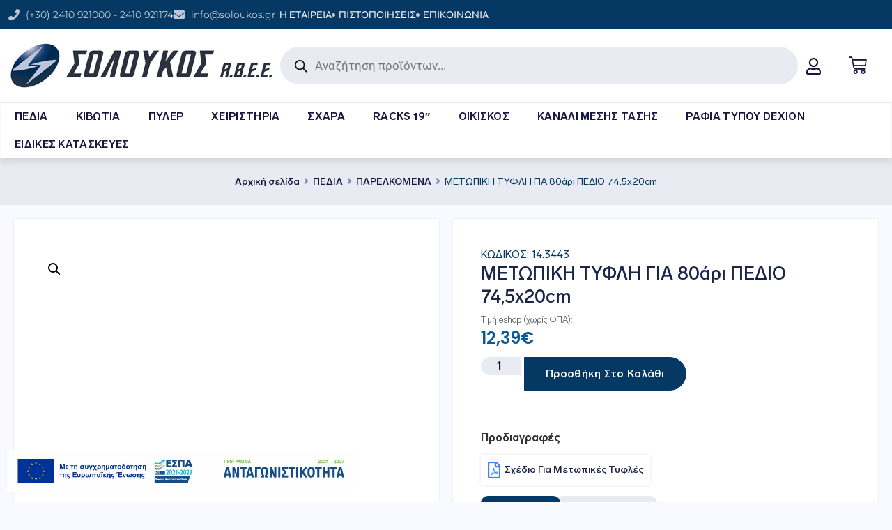

--- FILE ---
content_type: text/html; charset=UTF-8
request_url: https://soloukos.gr/product/metopiki-tyfli-gia-80ari-pedio-745x20cm/
body_size: 32873
content:
<!doctype html>
<html lang="el">
<head>
	<meta charset="UTF-8">
	<meta name="viewport" content="width=device-width, initial-scale=1">
	<link rel="profile" href="https://gmpg.org/xfn/11">
	<meta name='robots' content='index, follow, max-image-preview:large, max-snippet:-1, max-video-preview:-1' />
<script id="cookieyes" type="text/javascript" src="https://cdn-cookieyes.com/client_data/83dc990435686d0622ec89bd/script.js"></script>
	<!-- This site is optimized with the Yoast SEO Premium plugin v25.6 (Yoast SEO v26.7) - https://yoast.com/wordpress/plugins/seo/ -->
	<title>ΜΕΤΩΠΙΚΗ ΤΥΦΛΗ ΓΙΑ 80άρι ΠΕΔΙΟ 74,5x20cm - ΣΟΛΟΥΚΟΣ Α.Β.Ε.Ε.</title>
	<meta name="description" content="Υλικό:Λαμαρίνα DKP Βαφή:Ηλεκτροστατική Πολυεστερική Πούδρα RAL 7035" />
	<link rel="canonical" href="https://soloukos.gr/product/metopiki-tyfli-gia-80ari-pedio-745x20cm/" />
	<meta property="og:locale" content="el_GR" />
	<meta property="og:type" content="article" />
	<meta property="og:title" content="ΜΕΤΩΠΙΚΗ ΤΥΦΛΗ ΓΙΑ 80άρι ΠΕΔΙΟ 74,5x20cm" />
	<meta property="og:description" content="Υλικό:Λαμαρίνα DKP Βαφή:Ηλεκτροστατική Πολυεστερική Πούδρα RAL 7035" />
	<meta property="og:url" content="https://soloukos.gr/product/metopiki-tyfli-gia-80ari-pedio-745x20cm/" />
	<meta property="og:site_name" content="ΣΟΛΟΥΚΟΣ Α.Β.Ε.Ε." />
	<meta property="article:modified_time" content="2025-12-22T07:06:03+00:00" />
	<meta property="og:image" content="https://soloukos.gr/wp-content/uploads/2023/08/14.3443-scaled.jpg" />
	<meta property="og:image:width" content="1920" />
	<meta property="og:image:height" content="2560" />
	<meta property="og:image:type" content="image/jpeg" />
	<meta name="twitter:card" content="summary_large_image" />
	<meta name="twitter:label1" content="Εκτιμώμενος χρόνος ανάγνωσης" />
	<meta name="twitter:data1" content="1 λεπτό" />
	<script type="application/ld+json" class="yoast-schema-graph">{"@context":"https://schema.org","@graph":[{"@type":"WebPage","@id":"https://soloukos.gr/product/metopiki-tyfli-gia-80ari-pedio-745x20cm/","url":"https://soloukos.gr/product/metopiki-tyfli-gia-80ari-pedio-745x20cm/","name":"ΜΕΤΩΠΙΚΗ ΤΥΦΛΗ ΓΙΑ 80άρι ΠΕΔΙΟ 74,5x20cm - ΣΟΛΟΥΚΟΣ Α.Β.Ε.Ε.","isPartOf":{"@id":"https://soloukos.gr/#website"},"primaryImageOfPage":{"@id":"https://soloukos.gr/product/metopiki-tyfli-gia-80ari-pedio-745x20cm/#primaryimage"},"image":{"@id":"https://soloukos.gr/product/metopiki-tyfli-gia-80ari-pedio-745x20cm/#primaryimage"},"thumbnailUrl":"https://soloukos.gr/wp-content/uploads/2023/08/14.3443-scaled.jpg","datePublished":"2023-08-25T13:54:42+00:00","dateModified":"2025-12-22T07:06:03+00:00","description":"Υλικό:Λαμαρίνα DKP Βαφή:Ηλεκτροστατική Πολυεστερική Πούδρα RAL 7035","breadcrumb":{"@id":"https://soloukos.gr/product/metopiki-tyfli-gia-80ari-pedio-745x20cm/#breadcrumb"},"inLanguage":"el","potentialAction":[{"@type":"ReadAction","target":["https://soloukos.gr/product/metopiki-tyfli-gia-80ari-pedio-745x20cm/"]}]},{"@type":"ImageObject","inLanguage":"el","@id":"https://soloukos.gr/product/metopiki-tyfli-gia-80ari-pedio-745x20cm/#primaryimage","url":"https://soloukos.gr/wp-content/uploads/2023/08/14.3443-scaled.jpg","contentUrl":"https://soloukos.gr/wp-content/uploads/2023/08/14.3443-scaled.jpg","width":1920,"height":2560,"caption":"14.3443"},{"@type":"BreadcrumbList","@id":"https://soloukos.gr/product/metopiki-tyfli-gia-80ari-pedio-745x20cm/#breadcrumb","itemListElement":[{"@type":"ListItem","position":1,"name":"Αρχική","item":"https://soloukos.gr/"},{"@type":"ListItem","position":2,"name":"Κατάστημα","item":"https://soloukos.gr/shop/"},{"@type":"ListItem","position":3,"name":"ΜΕΤΩΠΙΚΗ ΤΥΦΛΗ ΓΙΑ 80άρι ΠΕΔΙΟ 74,5x20cm"}]},{"@type":"WebSite","@id":"https://soloukos.gr/#website","url":"https://soloukos.gr/","name":"ΣΟΛΟΥΚΟΣ Α.Β.Ε.Ε.","description":"Racks | Πύλερ | Κυψέλες | Οικίσκοι","publisher":{"@id":"https://soloukos.gr/#organization"},"potentialAction":[{"@type":"SearchAction","target":{"@type":"EntryPoint","urlTemplate":"https://soloukos.gr/?s={search_term_string}"},"query-input":{"@type":"PropertyValueSpecification","valueRequired":true,"valueName":"search_term_string"}}],"inLanguage":"el"},{"@type":"Organization","@id":"https://soloukos.gr/#organization","name":"ΣΟΛΟΥΚΟΣ Α.Β.Ε.Ε.","url":"https://soloukos.gr/","logo":{"@type":"ImageObject","inLanguage":"el","@id":"https://soloukos.gr/#/schema/logo/image/","url":"https://soloukos.gr/wp-content/uploads/2023/05/soloukos-logo-380.png","contentUrl":"https://soloukos.gr/wp-content/uploads/2023/05/soloukos-logo-380.png","width":380,"height":68,"caption":"ΣΟΛΟΥΚΟΣ Α.Β.Ε.Ε."},"image":{"@id":"https://soloukos.gr/#/schema/logo/image/"}}]}</script>
	<!-- / Yoast SEO Premium plugin. -->


<link rel="alternate" type="application/rss+xml" title="Ροή RSS &raquo; ΣΟΛΟΥΚΟΣ Α.Β.Ε.Ε." href="https://soloukos.gr/feed/" />
<link rel="alternate" type="application/rss+xml" title="Ροή Σχολίων &raquo; ΣΟΛΟΥΚΟΣ Α.Β.Ε.Ε." href="https://soloukos.gr/comments/feed/" />
<link rel="alternate" title="oEmbed (JSON)" type="application/json+oembed" href="https://soloukos.gr/wp-json/oembed/1.0/embed?url=https%3A%2F%2Fsoloukos.gr%2Fproduct%2Fmetopiki-tyfli-gia-80ari-pedio-745x20cm%2F" />
<link rel="alternate" title="oEmbed (XML)" type="text/xml+oembed" href="https://soloukos.gr/wp-json/oembed/1.0/embed?url=https%3A%2F%2Fsoloukos.gr%2Fproduct%2Fmetopiki-tyfli-gia-80ari-pedio-745x20cm%2F&#038;format=xml" />
<style id='wp-img-auto-sizes-contain-inline-css'>
img:is([sizes=auto i],[sizes^="auto," i]){contain-intrinsic-size:3000px 1500px}
/*# sourceURL=wp-img-auto-sizes-contain-inline-css */
</style>
<link rel='stylesheet' id='font-awesome-css' href='https://soloukos.gr/wp-content/plugins/woocommerce-ajax-filters/berocket/assets/css/font-awesome.min.css?ver=6.9' media='all' />
<link rel='stylesheet' id='berocket_aapf_widget-style-css' href='https://soloukos.gr/wp-content/plugins/woocommerce-ajax-filters/assets/frontend/css/fullmain.min.css?ver=3.1.9.6' media='all' />
<style id='wp-emoji-styles-inline-css'>

	img.wp-smiley, img.emoji {
		display: inline !important;
		border: none !important;
		box-shadow: none !important;
		height: 1em !important;
		width: 1em !important;
		margin: 0 0.07em !important;
		vertical-align: -0.1em !important;
		background: none !important;
		padding: 0 !important;
	}
/*# sourceURL=wp-emoji-styles-inline-css */
</style>
<link rel='stylesheet' id='wp-block-library-css' href='https://soloukos.gr/wp-includes/css/dist/block-library/style.min.css?ver=6.9' media='all' />
<style id='global-styles-inline-css'>
:root{--wp--preset--aspect-ratio--square: 1;--wp--preset--aspect-ratio--4-3: 4/3;--wp--preset--aspect-ratio--3-4: 3/4;--wp--preset--aspect-ratio--3-2: 3/2;--wp--preset--aspect-ratio--2-3: 2/3;--wp--preset--aspect-ratio--16-9: 16/9;--wp--preset--aspect-ratio--9-16: 9/16;--wp--preset--color--black: #000000;--wp--preset--color--cyan-bluish-gray: #abb8c3;--wp--preset--color--white: #ffffff;--wp--preset--color--pale-pink: #f78da7;--wp--preset--color--vivid-red: #cf2e2e;--wp--preset--color--luminous-vivid-orange: #ff6900;--wp--preset--color--luminous-vivid-amber: #fcb900;--wp--preset--color--light-green-cyan: #7bdcb5;--wp--preset--color--vivid-green-cyan: #00d084;--wp--preset--color--pale-cyan-blue: #8ed1fc;--wp--preset--color--vivid-cyan-blue: #0693e3;--wp--preset--color--vivid-purple: #9b51e0;--wp--preset--gradient--vivid-cyan-blue-to-vivid-purple: linear-gradient(135deg,rgb(6,147,227) 0%,rgb(155,81,224) 100%);--wp--preset--gradient--light-green-cyan-to-vivid-green-cyan: linear-gradient(135deg,rgb(122,220,180) 0%,rgb(0,208,130) 100%);--wp--preset--gradient--luminous-vivid-amber-to-luminous-vivid-orange: linear-gradient(135deg,rgb(252,185,0) 0%,rgb(255,105,0) 100%);--wp--preset--gradient--luminous-vivid-orange-to-vivid-red: linear-gradient(135deg,rgb(255,105,0) 0%,rgb(207,46,46) 100%);--wp--preset--gradient--very-light-gray-to-cyan-bluish-gray: linear-gradient(135deg,rgb(238,238,238) 0%,rgb(169,184,195) 100%);--wp--preset--gradient--cool-to-warm-spectrum: linear-gradient(135deg,rgb(74,234,220) 0%,rgb(151,120,209) 20%,rgb(207,42,186) 40%,rgb(238,44,130) 60%,rgb(251,105,98) 80%,rgb(254,248,76) 100%);--wp--preset--gradient--blush-light-purple: linear-gradient(135deg,rgb(255,206,236) 0%,rgb(152,150,240) 100%);--wp--preset--gradient--blush-bordeaux: linear-gradient(135deg,rgb(254,205,165) 0%,rgb(254,45,45) 50%,rgb(107,0,62) 100%);--wp--preset--gradient--luminous-dusk: linear-gradient(135deg,rgb(255,203,112) 0%,rgb(199,81,192) 50%,rgb(65,88,208) 100%);--wp--preset--gradient--pale-ocean: linear-gradient(135deg,rgb(255,245,203) 0%,rgb(182,227,212) 50%,rgb(51,167,181) 100%);--wp--preset--gradient--electric-grass: linear-gradient(135deg,rgb(202,248,128) 0%,rgb(113,206,126) 100%);--wp--preset--gradient--midnight: linear-gradient(135deg,rgb(2,3,129) 0%,rgb(40,116,252) 100%);--wp--preset--font-size--small: 13px;--wp--preset--font-size--medium: 20px;--wp--preset--font-size--large: 36px;--wp--preset--font-size--x-large: 42px;--wp--preset--spacing--20: 0.44rem;--wp--preset--spacing--30: 0.67rem;--wp--preset--spacing--40: 1rem;--wp--preset--spacing--50: 1.5rem;--wp--preset--spacing--60: 2.25rem;--wp--preset--spacing--70: 3.38rem;--wp--preset--spacing--80: 5.06rem;--wp--preset--shadow--natural: 6px 6px 9px rgba(0, 0, 0, 0.2);--wp--preset--shadow--deep: 12px 12px 50px rgba(0, 0, 0, 0.4);--wp--preset--shadow--sharp: 6px 6px 0px rgba(0, 0, 0, 0.2);--wp--preset--shadow--outlined: 6px 6px 0px -3px rgb(255, 255, 255), 6px 6px rgb(0, 0, 0);--wp--preset--shadow--crisp: 6px 6px 0px rgb(0, 0, 0);}:root { --wp--style--global--content-size: 800px;--wp--style--global--wide-size: 1200px; }:where(body) { margin: 0; }.wp-site-blocks > .alignleft { float: left; margin-right: 2em; }.wp-site-blocks > .alignright { float: right; margin-left: 2em; }.wp-site-blocks > .aligncenter { justify-content: center; margin-left: auto; margin-right: auto; }:where(.wp-site-blocks) > * { margin-block-start: 24px; margin-block-end: 0; }:where(.wp-site-blocks) > :first-child { margin-block-start: 0; }:where(.wp-site-blocks) > :last-child { margin-block-end: 0; }:root { --wp--style--block-gap: 24px; }:root :where(.is-layout-flow) > :first-child{margin-block-start: 0;}:root :where(.is-layout-flow) > :last-child{margin-block-end: 0;}:root :where(.is-layout-flow) > *{margin-block-start: 24px;margin-block-end: 0;}:root :where(.is-layout-constrained) > :first-child{margin-block-start: 0;}:root :where(.is-layout-constrained) > :last-child{margin-block-end: 0;}:root :where(.is-layout-constrained) > *{margin-block-start: 24px;margin-block-end: 0;}:root :where(.is-layout-flex){gap: 24px;}:root :where(.is-layout-grid){gap: 24px;}.is-layout-flow > .alignleft{float: left;margin-inline-start: 0;margin-inline-end: 2em;}.is-layout-flow > .alignright{float: right;margin-inline-start: 2em;margin-inline-end: 0;}.is-layout-flow > .aligncenter{margin-left: auto !important;margin-right: auto !important;}.is-layout-constrained > .alignleft{float: left;margin-inline-start: 0;margin-inline-end: 2em;}.is-layout-constrained > .alignright{float: right;margin-inline-start: 2em;margin-inline-end: 0;}.is-layout-constrained > .aligncenter{margin-left: auto !important;margin-right: auto !important;}.is-layout-constrained > :where(:not(.alignleft):not(.alignright):not(.alignfull)){max-width: var(--wp--style--global--content-size);margin-left: auto !important;margin-right: auto !important;}.is-layout-constrained > .alignwide{max-width: var(--wp--style--global--wide-size);}body .is-layout-flex{display: flex;}.is-layout-flex{flex-wrap: wrap;align-items: center;}.is-layout-flex > :is(*, div){margin: 0;}body .is-layout-grid{display: grid;}.is-layout-grid > :is(*, div){margin: 0;}body{padding-top: 0px;padding-right: 0px;padding-bottom: 0px;padding-left: 0px;}a:where(:not(.wp-element-button)){text-decoration: underline;}:root :where(.wp-element-button, .wp-block-button__link){background-color: #32373c;border-width: 0;color: #fff;font-family: inherit;font-size: inherit;font-style: inherit;font-weight: inherit;letter-spacing: inherit;line-height: inherit;padding-top: calc(0.667em + 2px);padding-right: calc(1.333em + 2px);padding-bottom: calc(0.667em + 2px);padding-left: calc(1.333em + 2px);text-decoration: none;text-transform: inherit;}.has-black-color{color: var(--wp--preset--color--black) !important;}.has-cyan-bluish-gray-color{color: var(--wp--preset--color--cyan-bluish-gray) !important;}.has-white-color{color: var(--wp--preset--color--white) !important;}.has-pale-pink-color{color: var(--wp--preset--color--pale-pink) !important;}.has-vivid-red-color{color: var(--wp--preset--color--vivid-red) !important;}.has-luminous-vivid-orange-color{color: var(--wp--preset--color--luminous-vivid-orange) !important;}.has-luminous-vivid-amber-color{color: var(--wp--preset--color--luminous-vivid-amber) !important;}.has-light-green-cyan-color{color: var(--wp--preset--color--light-green-cyan) !important;}.has-vivid-green-cyan-color{color: var(--wp--preset--color--vivid-green-cyan) !important;}.has-pale-cyan-blue-color{color: var(--wp--preset--color--pale-cyan-blue) !important;}.has-vivid-cyan-blue-color{color: var(--wp--preset--color--vivid-cyan-blue) !important;}.has-vivid-purple-color{color: var(--wp--preset--color--vivid-purple) !important;}.has-black-background-color{background-color: var(--wp--preset--color--black) !important;}.has-cyan-bluish-gray-background-color{background-color: var(--wp--preset--color--cyan-bluish-gray) !important;}.has-white-background-color{background-color: var(--wp--preset--color--white) !important;}.has-pale-pink-background-color{background-color: var(--wp--preset--color--pale-pink) !important;}.has-vivid-red-background-color{background-color: var(--wp--preset--color--vivid-red) !important;}.has-luminous-vivid-orange-background-color{background-color: var(--wp--preset--color--luminous-vivid-orange) !important;}.has-luminous-vivid-amber-background-color{background-color: var(--wp--preset--color--luminous-vivid-amber) !important;}.has-light-green-cyan-background-color{background-color: var(--wp--preset--color--light-green-cyan) !important;}.has-vivid-green-cyan-background-color{background-color: var(--wp--preset--color--vivid-green-cyan) !important;}.has-pale-cyan-blue-background-color{background-color: var(--wp--preset--color--pale-cyan-blue) !important;}.has-vivid-cyan-blue-background-color{background-color: var(--wp--preset--color--vivid-cyan-blue) !important;}.has-vivid-purple-background-color{background-color: var(--wp--preset--color--vivid-purple) !important;}.has-black-border-color{border-color: var(--wp--preset--color--black) !important;}.has-cyan-bluish-gray-border-color{border-color: var(--wp--preset--color--cyan-bluish-gray) !important;}.has-white-border-color{border-color: var(--wp--preset--color--white) !important;}.has-pale-pink-border-color{border-color: var(--wp--preset--color--pale-pink) !important;}.has-vivid-red-border-color{border-color: var(--wp--preset--color--vivid-red) !important;}.has-luminous-vivid-orange-border-color{border-color: var(--wp--preset--color--luminous-vivid-orange) !important;}.has-luminous-vivid-amber-border-color{border-color: var(--wp--preset--color--luminous-vivid-amber) !important;}.has-light-green-cyan-border-color{border-color: var(--wp--preset--color--light-green-cyan) !important;}.has-vivid-green-cyan-border-color{border-color: var(--wp--preset--color--vivid-green-cyan) !important;}.has-pale-cyan-blue-border-color{border-color: var(--wp--preset--color--pale-cyan-blue) !important;}.has-vivid-cyan-blue-border-color{border-color: var(--wp--preset--color--vivid-cyan-blue) !important;}.has-vivid-purple-border-color{border-color: var(--wp--preset--color--vivid-purple) !important;}.has-vivid-cyan-blue-to-vivid-purple-gradient-background{background: var(--wp--preset--gradient--vivid-cyan-blue-to-vivid-purple) !important;}.has-light-green-cyan-to-vivid-green-cyan-gradient-background{background: var(--wp--preset--gradient--light-green-cyan-to-vivid-green-cyan) !important;}.has-luminous-vivid-amber-to-luminous-vivid-orange-gradient-background{background: var(--wp--preset--gradient--luminous-vivid-amber-to-luminous-vivid-orange) !important;}.has-luminous-vivid-orange-to-vivid-red-gradient-background{background: var(--wp--preset--gradient--luminous-vivid-orange-to-vivid-red) !important;}.has-very-light-gray-to-cyan-bluish-gray-gradient-background{background: var(--wp--preset--gradient--very-light-gray-to-cyan-bluish-gray) !important;}.has-cool-to-warm-spectrum-gradient-background{background: var(--wp--preset--gradient--cool-to-warm-spectrum) !important;}.has-blush-light-purple-gradient-background{background: var(--wp--preset--gradient--blush-light-purple) !important;}.has-blush-bordeaux-gradient-background{background: var(--wp--preset--gradient--blush-bordeaux) !important;}.has-luminous-dusk-gradient-background{background: var(--wp--preset--gradient--luminous-dusk) !important;}.has-pale-ocean-gradient-background{background: var(--wp--preset--gradient--pale-ocean) !important;}.has-electric-grass-gradient-background{background: var(--wp--preset--gradient--electric-grass) !important;}.has-midnight-gradient-background{background: var(--wp--preset--gradient--midnight) !important;}.has-small-font-size{font-size: var(--wp--preset--font-size--small) !important;}.has-medium-font-size{font-size: var(--wp--preset--font-size--medium) !important;}.has-large-font-size{font-size: var(--wp--preset--font-size--large) !important;}.has-x-large-font-size{font-size: var(--wp--preset--font-size--x-large) !important;}
:root :where(.wp-block-pullquote){font-size: 1.5em;line-height: 1.6;}
/*# sourceURL=global-styles-inline-css */
</style>
<link rel='stylesheet' id='photoswipe-css' href='https://soloukos.gr/wp-content/plugins/woocommerce/assets/css/photoswipe/photoswipe.min.css?ver=10.4.3' media='all' />
<link rel='stylesheet' id='photoswipe-default-skin-css' href='https://soloukos.gr/wp-content/plugins/woocommerce/assets/css/photoswipe/default-skin/default-skin.min.css?ver=10.4.3' media='all' />
<link rel='stylesheet' id='woocommerce-layout-css' href='https://soloukos.gr/wp-content/plugins/woocommerce/assets/css/woocommerce-layout.css?ver=10.4.3' media='all' />
<link rel='stylesheet' id='woocommerce-smallscreen-css' href='https://soloukos.gr/wp-content/plugins/woocommerce/assets/css/woocommerce-smallscreen.css?ver=10.4.3' media='only screen and (max-width: 768px)' />
<link rel='stylesheet' id='woocommerce-general-css' href='https://soloukos.gr/wp-content/plugins/woocommerce/assets/css/woocommerce.css?ver=10.4.3' media='all' />
<style id='woocommerce-inline-inline-css'>
.woocommerce form .form-row .required { visibility: visible; }
.woocommerce form .form-row .required { visibility: visible; }
/*# sourceURL=woocommerce-inline-inline-css */
</style>
<link rel='stylesheet' id='select2-css' href='https://soloukos.gr/wp-content/plugins/woocommerce-ajax-filters/assets/frontend/css/select2.min.css?ver=6.9' media='all' />
<link rel='stylesheet' id='b2bking_main_style-css' href='https://soloukos.gr/wp-content/plugins/b2bking-the-ultimate-woocommerce-b2b-plugin/public/../includes/assets/css/style.min.css?ver=v5.3.10' media='all' />
<link rel='stylesheet' id='iksm-public-style-css' href='https://soloukos.gr/wp-content/plugins/iks-menu-pro/assets/css/public.css?ver=1.11.3' media='all' />
<link rel='stylesheet' id='dgwt-wcas-style-css' href='https://soloukos.gr/wp-content/plugins/ajax-search-for-woocommerce/assets/css/style.min.css?ver=1.32.2' media='all' />
<link rel='stylesheet' id='parent-style-css' href='https://soloukos.gr/wp-content/themes/hello-elementor/style.css?ver=6.9' media='all' />
<link rel='stylesheet' id='child-style-css' href='https://soloukos.gr/wp-content/themes/hello-elementor-child/style.css?ver=6.9' media='all' />
<link rel='stylesheet' id='hello-elementor-css' href='https://soloukos.gr/wp-content/themes/hello-elementor/assets/css/reset.css?ver=3.4.5' media='all' />
<link rel='stylesheet' id='hello-elementor-theme-style-css' href='https://soloukos.gr/wp-content/themes/hello-elementor/assets/css/theme.css?ver=3.4.5' media='all' />
<link rel='stylesheet' id='hello-elementor-header-footer-css' href='https://soloukos.gr/wp-content/themes/hello-elementor/assets/css/header-footer.css?ver=3.4.5' media='all' />
<link rel='stylesheet' id='elementor-frontend-css' href='https://soloukos.gr/wp-content/plugins/elementor/assets/css/frontend.min.css?ver=3.34.1' media='all' />
<link rel='stylesheet' id='elementor-post-4-css' href='https://soloukos.gr/wp-content/uploads/elementor/css/post-4.css?ver=1768574101' media='all' />
<link rel='stylesheet' id='widget-image-css' href='https://soloukos.gr/wp-content/plugins/elementor/assets/css/widget-image.min.css?ver=3.34.1' media='all' />
<link rel='stylesheet' id='e-sticky-css' href='https://soloukos.gr/wp-content/plugins/elementor-pro/assets/css/modules/sticky.min.css?ver=3.34.0' media='all' />
<link rel='stylesheet' id='widget-icon-list-css' href='https://soloukos.gr/wp-content/plugins/elementor/assets/css/widget-icon-list.min.css?ver=3.34.1' media='all' />
<link rel='stylesheet' id='e-animation-float-css' href='https://soloukos.gr/wp-content/plugins/elementor/assets/lib/animations/styles/e-animation-float.min.css?ver=3.34.1' media='all' />
<link rel='stylesheet' id='widget-woocommerce-menu-cart-css' href='https://soloukos.gr/wp-content/plugins/elementor-pro/assets/css/widget-woocommerce-menu-cart.min.css?ver=3.34.0' media='all' />
<link rel='stylesheet' id='widget-nav-menu-css' href='https://soloukos.gr/wp-content/plugins/elementor-pro/assets/css/widget-nav-menu.min.css?ver=3.34.0' media='all' />
<link rel='stylesheet' id='widget-image-box-css' href='https://soloukos.gr/wp-content/plugins/elementor/assets/css/widget-image-box.min.css?ver=3.34.1' media='all' />
<link rel='stylesheet' id='widget-heading-css' href='https://soloukos.gr/wp-content/plugins/elementor/assets/css/widget-heading.min.css?ver=3.34.1' media='all' />
<link rel='stylesheet' id='widget-social-icons-css' href='https://soloukos.gr/wp-content/plugins/elementor/assets/css/widget-social-icons.min.css?ver=3.34.1' media='all' />
<link rel='stylesheet' id='e-apple-webkit-css' href='https://soloukos.gr/wp-content/plugins/elementor/assets/css/conditionals/apple-webkit.min.css?ver=3.34.1' media='all' />
<link rel='stylesheet' id='widget-woocommerce-product-images-css' href='https://soloukos.gr/wp-content/plugins/elementor-pro/assets/css/widget-woocommerce-product-images.min.css?ver=3.34.0' media='all' />
<link rel='stylesheet' id='widget-woocommerce-product-price-css' href='https://soloukos.gr/wp-content/plugins/elementor-pro/assets/css/widget-woocommerce-product-price.min.css?ver=3.34.0' media='all' />
<link rel='stylesheet' id='widget-woocommerce-notices-css' href='https://soloukos.gr/wp-content/plugins/elementor-pro/assets/css/widget-woocommerce-notices.min.css?ver=3.34.0' media='all' />
<link rel='stylesheet' id='widget-woocommerce-product-add-to-cart-css' href='https://soloukos.gr/wp-content/plugins/elementor-pro/assets/css/widget-woocommerce-product-add-to-cart.min.css?ver=3.34.0' media='all' />
<link rel='stylesheet' id='widget-divider-css' href='https://soloukos.gr/wp-content/plugins/elementor/assets/css/widget-divider.min.css?ver=3.34.1' media='all' />
<link rel='stylesheet' id='widget-woocommerce-product-data-tabs-css' href='https://soloukos.gr/wp-content/plugins/elementor-pro/assets/css/widget-woocommerce-product-data-tabs.min.css?ver=3.34.0' media='all' />
<link rel='stylesheet' id='widget-share-buttons-css' href='https://soloukos.gr/wp-content/plugins/elementor-pro/assets/css/widget-share-buttons.min.css?ver=3.34.0' media='all' />
<link rel='stylesheet' id='elementor-icons-shared-0-css' href='https://soloukos.gr/wp-content/plugins/elementor/assets/lib/font-awesome/css/fontawesome.min.css?ver=5.15.3' media='all' />
<link rel='stylesheet' id='elementor-icons-fa-solid-css' href='https://soloukos.gr/wp-content/plugins/elementor/assets/lib/font-awesome/css/solid.min.css?ver=5.15.3' media='all' />
<link rel='stylesheet' id='elementor-icons-fa-brands-css' href='https://soloukos.gr/wp-content/plugins/elementor/assets/lib/font-awesome/css/brands.min.css?ver=5.15.3' media='all' />
<link rel='stylesheet' id='widget-woocommerce-products-css' href='https://soloukos.gr/wp-content/plugins/elementor-pro/assets/css/widget-woocommerce-products.min.css?ver=3.34.0' media='all' />
<link rel='stylesheet' id='elementor-icons-css' href='https://soloukos.gr/wp-content/plugins/elementor/assets/lib/eicons/css/elementor-icons.min.css?ver=5.45.0' media='all' />
<link rel='stylesheet' id='elementor-post-12-css' href='https://soloukos.gr/wp-content/uploads/elementor/css/post-12.css?ver=1768574101' media='all' />
<link rel='stylesheet' id='elementor-post-442-css' href='https://soloukos.gr/wp-content/uploads/elementor/css/post-442.css?ver=1768574101' media='all' />
<link rel='stylesheet' id='elementor-post-467-css' href='https://soloukos.gr/wp-content/uploads/elementor/css/post-467.css?ver=1768574103' media='all' />
<link rel='stylesheet' id='e-woocommerce-notices-css' href='https://soloukos.gr/wp-content/plugins/elementor-pro/assets/css/woocommerce-notices.min.css?ver=3.34.0' media='all' />
<link rel='stylesheet' id='elementor-gf-local-montserrat-css' href='https://soloukos.gr/wp-content/uploads/elementor/google-fonts/css/montserrat.css?ver=1743157353' media='all' />
<link rel='stylesheet' id='elementor-gf-local-syne-css' href='https://soloukos.gr/wp-content/uploads/elementor/google-fonts/css/syne.css?ver=1743157354' media='all' />
<link rel='stylesheet' id='elementor-gf-local-poppins-css' href='https://soloukos.gr/wp-content/uploads/elementor/google-fonts/css/poppins.css?ver=1743157355' media='all' />
<link rel='stylesheet' id='elementor-icons-fa-regular-css' href='https://soloukos.gr/wp-content/plugins/elementor/assets/lib/font-awesome/css/regular.min.css?ver=5.15.3' media='all' />
<script src="https://soloukos.gr/wp-includes/js/jquery/jquery.min.js?ver=3.7.1" id="jquery-core-js"></script>
<script src="https://soloukos.gr/wp-includes/js/jquery/jquery-migrate.min.js?ver=3.4.1" id="jquery-migrate-js"></script>
<script src="https://soloukos.gr/wp-content/plugins/woocommerce/assets/js/jquery-blockui/jquery.blockUI.min.js?ver=2.7.0-wc.10.4.3" id="wc-jquery-blockui-js" defer data-wp-strategy="defer"></script>
<script id="wc-add-to-cart-js-extra">
var wc_add_to_cart_params = {"ajax_url":"/wp-admin/admin-ajax.php","wc_ajax_url":"/?wc-ajax=%%endpoint%%","i18n_view_cart":"\u039a\u03b1\u03bb\u03ac\u03b8\u03b9","cart_url":"https://soloukos.gr/cart/","is_cart":"","cart_redirect_after_add":"no"};
//# sourceURL=wc-add-to-cart-js-extra
</script>
<script src="https://soloukos.gr/wp-content/plugins/woocommerce/assets/js/frontend/add-to-cart.min.js?ver=10.4.3" id="wc-add-to-cart-js" defer data-wp-strategy="defer"></script>
<script src="https://soloukos.gr/wp-content/plugins/woocommerce/assets/js/zoom/jquery.zoom.min.js?ver=1.7.21-wc.10.4.3" id="wc-zoom-js" defer data-wp-strategy="defer"></script>
<script src="https://soloukos.gr/wp-content/plugins/woocommerce/assets/js/flexslider/jquery.flexslider.min.js?ver=2.7.2-wc.10.4.3" id="wc-flexslider-js" defer data-wp-strategy="defer"></script>
<script src="https://soloukos.gr/wp-content/plugins/woocommerce/assets/js/photoswipe/photoswipe.min.js?ver=4.1.1-wc.10.4.3" id="wc-photoswipe-js" defer data-wp-strategy="defer"></script>
<script src="https://soloukos.gr/wp-content/plugins/woocommerce/assets/js/photoswipe/photoswipe-ui-default.min.js?ver=4.1.1-wc.10.4.3" id="wc-photoswipe-ui-default-js" defer data-wp-strategy="defer"></script>
<script id="wc-single-product-js-extra">
var wc_single_product_params = {"i18n_required_rating_text":"\u03a0\u03b1\u03c1\u03b1\u03ba\u03b1\u03bb\u03bf\u03cd\u03bc\u03b5, \u03b5\u03c0\u03b9\u03bb\u03ad\u03be\u03c4\u03b5 \u03bc\u03af\u03b1 \u03b2\u03b1\u03b8\u03bc\u03bf\u03bb\u03bf\u03b3\u03af\u03b1","i18n_rating_options":["1 \u03b1\u03c0\u03cc 5 \u03b1\u03c3\u03c4\u03ad\u03c1\u03b9\u03b1","2 \u03b1\u03c0\u03cc 5 \u03b1\u03c3\u03c4\u03ad\u03c1\u03b9\u03b1","3 \u03b1\u03c0\u03cc 5 \u03b1\u03c3\u03c4\u03ad\u03c1\u03b9\u03b1","4 \u03b1\u03c0\u03cc 5 \u03b1\u03c3\u03c4\u03ad\u03c1\u03b9\u03b1","5 \u03b1\u03c0\u03cc 5 \u03b1\u03c3\u03c4\u03ad\u03c1\u03b9\u03b1"],"i18n_product_gallery_trigger_text":"View full-screen image gallery","review_rating_required":"yes","flexslider":{"rtl":false,"animation":"slide","smoothHeight":true,"directionNav":false,"controlNav":"thumbnails","slideshow":false,"animationSpeed":500,"animationLoop":false,"allowOneSlide":false},"zoom_enabled":"1","zoom_options":[],"photoswipe_enabled":"1","photoswipe_options":{"shareEl":false,"closeOnScroll":false,"history":false,"hideAnimationDuration":0,"showAnimationDuration":0},"flexslider_enabled":"1"};
//# sourceURL=wc-single-product-js-extra
</script>
<script src="https://soloukos.gr/wp-content/plugins/woocommerce/assets/js/frontend/single-product.min.js?ver=10.4.3" id="wc-single-product-js" defer data-wp-strategy="defer"></script>
<script src="https://soloukos.gr/wp-content/plugins/woocommerce/assets/js/js-cookie/js.cookie.min.js?ver=2.1.4-wc.10.4.3" id="wc-js-cookie-js" defer data-wp-strategy="defer"></script>
<script id="woocommerce-js-extra">
var woocommerce_params = {"ajax_url":"/wp-admin/admin-ajax.php","wc_ajax_url":"/?wc-ajax=%%endpoint%%","i18n_password_show":"\u0395\u03bc\u03c6\u03ac\u03bd\u03b9\u03c3\u03b7 \u03c3\u03c5\u03bd\u03b8\u03b7\u03bc\u03b1\u03c4\u03b9\u03ba\u03bf\u03cd","i18n_password_hide":"\u0391\u03c0\u03cc\u03ba\u03c1\u03c5\u03c8\u03b7 \u03c3\u03c5\u03bd\u03b8\u03b7\u03bc\u03b1\u03c4\u03b9\u03ba\u03bf\u03cd"};
//# sourceURL=woocommerce-js-extra
</script>
<script src="https://soloukos.gr/wp-content/plugins/woocommerce/assets/js/frontend/woocommerce.min.js?ver=10.4.3" id="woocommerce-js" defer data-wp-strategy="defer"></script>
<script src="https://soloukos.gr/wp-content/plugins/woocommerce/assets/js/selectWoo/selectWoo.full.min.js?ver=1.0.9-wc.10.4.3" id="selectWoo-js" defer data-wp-strategy="defer"></script>
<script id="wc-country-select-js-extra">
var wc_country_select_params = {"countries":"{\"GR\":{\"I\":\"\\u0391\\u03c4\\u03c4\\u03b9\\u03ba\\u03ae\",\"A\":\"\\u0391\\u03bd\\u03b1\\u03c4\\u03bf\\u03bb\\u03b9\\u03ba\\u03ae \\u039c\\u03b1\\u03ba\\u03b5\\u03b4\\u03bf\\u03bd\\u03af\\u03b1 \\u03ba\\u03b1\\u03b9 \\u0398\\u03c1\\u03ac\\u03ba\\u03b7\",\"B\":\"\\u039a\\u03b5\\u03bd\\u03c4\\u03c1\\u03b9\\u03ba\\u03ae \\u039c\\u03b1\\u03ba\\u03b5\\u03b4\\u03bf\\u03bd\\u03af\\u03b1\",\"C\":\"\\u0394\\u03c5\\u03c4\\u03b9\\u03ba\\u03ae \\u039c\\u03b1\\u03ba\\u03b5\\u03b4\\u03bf\\u03bd\\u03af\\u03b1\",\"D\":\"\\u0389\\u03c0\\u03b5\\u03b9\\u03c1\\u03bf\\u03c2\",\"E\":\"\\u0398\\u03b5\\u03c3\\u03c3\\u03b1\\u03bb\\u03af\\u03b1\",\"F\":\"\\u0399\\u03cc\\u03bd\\u03b9\\u03b1 \\u03bd\\u03b7\\u03c3\\u03b9\\u03ac\",\"G\":\"\\u0394\\u03c5\\u03c4\\u03b9\\u03ba\\u03ae \\u0395\\u03bb\\u03bb\\u03ac\\u03b4\\u03b1\",\"H\":\"\\u03a3\\u03c4\\u03b5\\u03c1\\u03b5\\u03ac \\u0395\\u03bb\\u03bb\\u03ac\\u03b4\\u03b1\",\"J\":\"\\u03a0\\u03b5\\u03bb\\u03bf\\u03c0\\u03cc\\u03bd\\u03bd\\u03b7\\u03c3\\u03bf\\u03c2\",\"K\":\"\\u0392\\u03cc\\u03c1\\u03b5\\u03b9\\u03bf \\u0391\\u03b9\\u03b3\\u03b1\\u03af\\u03bf\",\"L\":\"\\u039d\\u03cc\\u03c4\\u03b9\\u03bf \\u0391\\u03b9\\u03b3\\u03b1\\u03af\\u03bf\",\"M\":\"\\u039a\\u03c1\\u03ae\\u03c4\\u03b7\"}}","i18n_select_state_text":"\u039a\u03ac\u03bd\u03c4\u03b5 \u03bc\u03af\u03b1 \u03b5\u03c0\u03b9\u03bb\u03bf\u03b3\u03ae\u2026","i18n_no_matches":"\u0394\u03b5\u03bd \u03b2\u03c1\u03ad\u03b8\u03b7\u03ba\u03b5 \u03ba\u03b1\u03bc\u03af\u03b1 \u03b1\u03bd\u03c4\u03b9\u03c3\u03c4\u03bf\u03b9\u03c7\u03af\u03b1","i18n_ajax_error":"\u0397 \u03c6\u03cc\u03c1\u03c4\u03c9\u03c3\u03b7 \u03b1\u03c0\u03ad\u03c4\u03c5\u03c7\u03b5","i18n_input_too_short_1":"\u03a0\u03b1\u03c1\u03b1\u03ba\u03b1\u03bb\u03bf\u03cd\u03bc\u03b5, \u03b5\u03b9\u03c3\u03ac\u03b3\u03b5\u03c4\u03b5 1 \u03ae \u03c0\u03b5\u03c1\u03b9\u03c3\u03c3\u03cc\u03c4\u03b5\u03c1\u03bf\u03c5\u03c2 \u03c7\u03b1\u03c1\u03b1\u03ba\u03c4\u03ae\u03c1\u03b5\u03c2","i18n_input_too_short_n":"\u03a0\u03b1\u03c1\u03b1\u03ba\u03b1\u03bb\u03bf\u03cd\u03bc\u03b5, \u03b5\u03b9\u03c3\u03ac\u03b3\u03b5\u03c4\u03b5 %qty% \u03ae \u03c0\u03b5\u03c1\u03b9\u03c3\u03c3\u03cc\u03c4\u03b5\u03c1\u03bf\u03c5\u03c2 \u03c7\u03b1\u03c1\u03b1\u03ba\u03c4\u03ae\u03c1\u03b5\u03c2","i18n_input_too_long_1":"\u03a0\u03b1\u03c1\u03b1\u03ba\u03b1\u03bb\u03bf\u03cd\u03bc\u03b5, \u03b4\u03b9\u03b1\u03b3\u03c1\u03ac\u03c8\u03c4\u03b5 1 \u03c7\u03b1\u03c1\u03b1\u03ba\u03c4\u03ae\u03c1\u03b1","i18n_input_too_long_n":"\u03a0\u03b1\u03c1\u03b1\u03ba\u03b1\u03bb\u03bf\u03cd\u03bc\u03b5, \u03b4\u03b9\u03b1\u03b3\u03c1\u03ac\u03c8\u03c4\u03b5 %qty% \u03c7\u03b1\u03c1\u03b1\u03ba\u03c4\u03ae\u03c1\u03b5\u03c2","i18n_selection_too_long_1":"\u039c\u03c0\u03bf\u03c1\u03b5\u03af\u03c4\u03b5 \u03bd\u03b1 \u03b5\u03c0\u03b9\u03bb\u03ad\u03be\u03b5\u03c4\u03b5 \u03bc\u03cc\u03bd\u03bf 1 \u03c3\u03c4\u03bf\u03b9\u03c7\u03b5\u03af\u03bf","i18n_selection_too_long_n":"\u039c\u03c0\u03bf\u03c1\u03b5\u03af\u03c4\u03b5 \u03bd\u03b1 \u03b5\u03c0\u03b9\u03bb\u03ad\u03be\u03b5\u03c4\u03b5 \u03bc\u03cc\u03bd\u03bf %qty% \u03c3\u03c4\u03bf\u03b9\u03c7\u03b5\u03af\u03b1","i18n_load_more":"\u0393\u03af\u03bd\u03b5\u03c4\u03b1\u03b9 \u03c6\u03cc\u03c1\u03c4\u03c9\u03c3\u03b7 \u03c0\u03b5\u03c1\u03b9\u03c3\u03c3\u03cc\u03c4\u03b5\u03c1\u03c9\u03bd \u03b1\u03c0\u03bf\u03c4\u03b5\u03bb\u03b5\u03c3\u03bc\u03ac\u03c4\u03c9\u03bd\u2026","i18n_searching":"\u0393\u03af\u03bd\u03b5\u03c4\u03b1\u03b9 \u03b1\u03bd\u03b1\u03b6\u03ae\u03c4\u03b7\u03c3\u03b7\u2026"};
//# sourceURL=wc-country-select-js-extra
</script>
<script src="https://soloukos.gr/wp-content/plugins/woocommerce/assets/js/frontend/country-select.min.js?ver=10.4.3" id="wc-country-select-js" defer data-wp-strategy="defer"></script>
<script id="zxcvbn-async-js-extra">
var _zxcvbnSettings = {"src":"https://soloukos.gr/wp-includes/js/zxcvbn.min.js"};
//# sourceURL=zxcvbn-async-js-extra
</script>
<script src="https://soloukos.gr/wp-includes/js/zxcvbn-async.min.js?ver=1.0" id="zxcvbn-async-js"></script>
<script src="https://soloukos.gr/wp-includes/js/dist/hooks.min.js?ver=dd5603f07f9220ed27f1" id="wp-hooks-js"></script>
<script src="https://soloukos.gr/wp-includes/js/dist/i18n.min.js?ver=c26c3dc7bed366793375" id="wp-i18n-js"></script>
<script id="wp-i18n-js-after">
wp.i18n.setLocaleData( { 'text direction\u0004ltr': [ 'ltr' ] } );
//# sourceURL=wp-i18n-js-after
</script>
<script id="password-strength-meter-js-extra">
var pwsL10n = {"unknown":"\u0386\u03b3\u03bd\u03c9\u03c3\u03c4\u03b7 \u03b9\u03c3\u03c7\u03cd\u03c2 \u03a3\u03c5\u03bd\u03b8\u03b7\u03bc\u03b1\u03c4\u03b9\u03ba\u03bf\u03cd","short":"\u03a0\u03bf\u03bb\u03cd \u03b1\u03b4\u03cd\u03bd\u03b1\u03bc\u03bf","bad":"\u0391\u03b4\u03cd\u03bd\u03b1\u03bc\u03bf","good":"\u039c\u03ad\u03c4\u03c1\u03b9\u03bf","strong":"\u0394\u03c5\u03bd\u03b1\u03c4\u03cc","mismatch":"\u0391\u03c3\u03c5\u03bc\u03c6\u03c9\u03bd\u03af\u03b1"};
//# sourceURL=password-strength-meter-js-extra
</script>
<script id="password-strength-meter-js-translations">
( function( domain, translations ) {
	var localeData = translations.locale_data[ domain ] || translations.locale_data.messages;
	localeData[""].domain = domain;
	wp.i18n.setLocaleData( localeData, domain );
} )( "default", {"translation-revision-date":"2025-11-26 13:44:40+0000","generator":"GlotPress\/4.0.3","domain":"messages","locale_data":{"messages":{"":{"domain":"messages","plural-forms":"nplurals=2; plural=n != 1;","lang":"el_GR"},"%1$s is deprecated since version %2$s! Use %3$s instead. Please consider writing more inclusive code.":["\u0397 \u03c3\u03c5\u03bd\u03ac\u03c1\u03c4\u03b7\u03c3\u03b7%1$s \u03ad\u03c7\u03b5\u03b9 \u03ba\u03b1\u03c4\u03b1\u03c1\u03b3\u03b7\u03b8\u03b5\u03af \u03b1\u03c0\u03cc \u03c4\u03b7\u03bd \u03ad\u03ba\u03b4\u03bf\u03c3\u03b7 %2$s! \u03a7\u03c1\u03b7\u03c3\u03b9\u03bc\u03bf\u03c0\u03bf\u03b9\u03ae\u03c3\u03c4\u03b5 \u03c4\u03b7 \u03c3\u03c5\u03bd\u03ac\u03c1\u03c4\u03b7\u03c3\u03b7 %3$s \u03c3\u03c4\u03b7 \u03b8\u03ad\u03c3\u03b7 \u03c4\u03b7\u03c2. \u03a0\u03b1\u03c1\u03b1\u03ba\u03b1\u03bb\u03ce \u03bd\u03b1 \u03b5\u03af\u03c3\u03c4\u03b5 \u03c0\u03b9\u03bf \u03c0\u03b5\u03c1\u03b9\u03b5\u03ba\u03c4\u03b9\u03ba\u03bf\u03af \u03c3\u03c4\u03b7 \u03c3\u03c5\u03b3\u03b3\u03c1\u03b1\u03c6\u03ae \u03ba\u03ce\u03b4\u03b9\u03ba\u03b1."]}},"comment":{"reference":"wp-admin\/js\/password-strength-meter.js"}} );
//# sourceURL=password-strength-meter-js-translations
</script>
<script src="https://soloukos.gr/wp-admin/js/password-strength-meter.min.js?ver=6.9" id="password-strength-meter-js"></script>
<script id="wc-password-strength-meter-js-extra">
var wc_password_strength_meter_params = {"min_password_strength":"3","stop_checkout":"","i18n_password_error":"\u03a0\u03b1\u03c1\u03b1\u03ba\u03b1\u03bb\u03bf\u03cd\u03bc\u03b5, \u03b5\u03b9\u03c3\u03ac\u03b3\u03b5\u03c4\u03b5 \u03ad\u03bd\u03b1\u03bd \u03b4\u03c5\u03bd\u03b1\u03c4\u03cc\u03c4\u03b5\u03c1\u03bf \u03ba\u03c9\u03b4\u03b9\u03ba\u03cc.","i18n_password_hint":"\u03a3\u03c5\u03bc\u03b2\u03bf\u03c5\u03bb\u03ae: \u03a4\u03bf \u03c3\u03c5\u03bd\u03b8\u03b7\u03bc\u03b1\u03c4\u03b9\u03ba\u03cc \u03c3\u03b1\u03c2 \u03c0\u03c1\u03ad\u03c0\u03b5\u03b9 \u03bd\u03b1 \u03ad\u03c7\u03b5\u03b9 \u03c4\u03bf\u03c5\u03bb\u03ac\u03c7\u03b9\u03c3\u03c4\u03bf\u03bd \u03b5\u03c0\u03c4\u03ac \u03c7\u03b1\u03c1\u03b1\u03ba\u03c4\u03ae\u03c1\u03b5\u03c2. \u0393\u03b9\u03b1 \u03bd\u03b1 \u03c4\u03bf \u03ba\u03ac\u03bd\u03b5\u03c4\u03b5 \u03b9\u03c3\u03c7\u03c5\u03c1\u03cc\u03c4\u03b5\u03c1\u03bf, \u03c7\u03c1\u03b7\u03c3\u03b9\u03bc\u03bf\u03c0\u03bf\u03b9\u03ae\u03c3\u03b5\u03c4\u03b5 \u03ba\u03b5\u03c6\u03b1\u03bb\u03b1\u03af\u03b1 \u03ba\u03b1\u03b9 \u03c0\u03b5\u03b6\u03ac, \u03b1\u03c1\u03b9\u03b8\u03bc\u03bf\u03cd\u03c2 \u03ba\u03b1\u03b9 \u03c3\u03cd\u03bc\u03b2\u03bf\u03bb\u03b1 \u03cc\u03c0\u03c9\u03c2 ! \" ? $ % ^ & )."};
//# sourceURL=wc-password-strength-meter-js-extra
</script>
<script src="https://soloukos.gr/wp-content/plugins/woocommerce/assets/js/frontend/password-strength-meter.min.js?ver=10.4.3" id="wc-password-strength-meter-js" defer data-wp-strategy="defer"></script>
<script src="https://soloukos.gr/wp-content/plugins/iks-menu-pro/assets/js/public.js?ver=1.11.3" id="iksm-public-script-js"></script>
<script src="https://soloukos.gr/wp-content/plugins/iks-menu-pro/assets/js/menu.js?ver=1.11.3" id="iksm-menu-script-js"></script>
<link rel="https://api.w.org/" href="https://soloukos.gr/wp-json/" /><link rel="alternate" title="JSON" type="application/json" href="https://soloukos.gr/wp-json/wp/v2/product/2350" /><link rel="EditURI" type="application/rsd+xml" title="RSD" href="https://soloukos.gr/xmlrpc.php?rsd" />
<meta name="generator" content="WordPress 6.9" />
<meta name="generator" content="WooCommerce 10.4.3" />
<link rel='shortlink' href='https://soloukos.gr/?p=2350' />
<!-- start Simple Custom CSS and JS -->
<div class="espa">
<a target="_blank" href="/wp-content/uploads/2025/02/poster_A3__.pdf" rel="noopener"><img alt="antagonistikotita" src="https://soloukos.gr/wp-content/uploads/2024/09/antagonistikotitaframeEL_final-Α.jpg" /></a>
</div><!-- end Simple Custom CSS and JS -->
<!-- start Simple Custom CSS and JS -->
<script src="https://cdn.userway.org/widget.js" data-account="TQW8t4TXxt"></script><!-- end Simple Custom CSS and JS -->

		<style type="text/css">
			.b2bking_myaccount_individual_offer_bottom_line_add button.b2bking_myaccount_individual_offer_bottom_line_button, #b2bking_myaccount_conversations_container_top button, button.b2bking_myaccount_start_conversation_button, .b2bking_myaccount_conversation_endpoint_button, button.b2bking_bulkorder_form_container_bottom_add_button, button.b2bking_subaccounts_container_top_button, button.b2bking_subaccounts_new_account_container_content_bottom_button, button.b2bking_subaccounts_edit_account_container_content_bottom_button, button#b2bking_purchase_list_new_button, button.b2bking_purchase_lists_view_list, button#b2bking_reimburse_amount_button, button#b2bking_redeem_amount_button, #b2bking_return_agent{
				background: #053964;
			}

			.b2bking_has_color{
				background: #053964!important;
				background-color: #053964!important;
			}
			table.b2bking_tiered_price_table tbody td.b2bking_has_color{
				background: #053964!important;
				background-color: #053964!important;
			}

			.b2bking_myaccount_individual_offer_bottom_line_add button:hover.b2bking_myaccount_individual_offer_bottom_line_button, #b2bking_myaccount_conversations_container_top button:hover, button:hover.b2bking_myaccount_start_conversation_button, .b2bking_myaccount_conversation_endpoint_button, button:hover.b2bking_bulkorder_form_container_bottom_add_button, button:hover.b2bking_subaccounts_container_top_button, button:hover.b2bking_subaccounts_new_account_container_content_bottom_button, button:hover.b2bking_subaccounts_edit_account_container_content_bottom_button, button:hover#b2bking_purchase_list_new_button, button:hover.b2bking_purchase_lists_view_list, .b2bking_myaccount_conversation_endpoint_button:hover, button#b2bking_reimburse_amount_button:hover, #b2bking_return_agent:hover{
				background: #16163f;
			}

			table#b2bking_purchase_lists_table thead tr th {
			    background: #16163f;
			    color: white;
			}
			.b2bking_purchase_lists_view_list {
			    background: #053964 !important;
			}
			#b2bking_purchase_list_new_button {
			    background: #353042 !important;
			}
			.b2bking_purchase_lists_view_list:hover, #b2bking_purchase_list_new_button:hover{
				filter: brightness(85%);
				filter: contrast(135%);
			}
			
		</style>

		<style type="text/css" id="iksm-dynamic-style"></style>		<style>
			.dgwt-wcas-ico-magnifier,.dgwt-wcas-ico-magnifier-handler{max-width:20px}.dgwt-wcas-search-wrapp{max-width:800px}.dgwt-wcas-search-wrapp .dgwt-wcas-sf-wrapp input[type=search].dgwt-wcas-search-input,.dgwt-wcas-search-wrapp .dgwt-wcas-sf-wrapp input[type=search].dgwt-wcas-search-input:hover,.dgwt-wcas-search-wrapp .dgwt-wcas-sf-wrapp input[type=search].dgwt-wcas-search-input:focus{background-color:#e9ebf3}		</style>
				<script>
		window.addEventListener('load', function () {
		const label = document.createElement("label");
		const label_text = document.createTextNode("CAPTCHA");
		label.appendChild(label_text);
		label.setAttribute("for", "g-recaptcha-response-100000");
		label.classList.add("screen-reader-text"); // style this class to hide the label (native in wordpress)
		const input_for_label = document.getElementById("g-recaptcha-response-100000");
		input_for_label.insertAdjacentElement("beforebegin", label); 
	})
		</script>
		<noscript><style>.woocommerce-product-gallery{ opacity: 1 !important; }</style></noscript>
	<!-- Google tag (gtag.js) -->
<script async src="https://www.googletagmanager.com/gtag/js?id=G-7FPR54DETR"></script>
<script>
  window.dataLayer = window.dataLayer || [];
  function gtag(){dataLayer.push(arguments);}
  gtag('js', new Date());

  gtag('config', 'G-7FPR54DETR');
</script>
			<style>
				.e-con.e-parent:nth-of-type(n+4):not(.e-lazyloaded):not(.e-no-lazyload),
				.e-con.e-parent:nth-of-type(n+4):not(.e-lazyloaded):not(.e-no-lazyload) * {
					background-image: none !important;
				}
				@media screen and (max-height: 1024px) {
					.e-con.e-parent:nth-of-type(n+3):not(.e-lazyloaded):not(.e-no-lazyload),
					.e-con.e-parent:nth-of-type(n+3):not(.e-lazyloaded):not(.e-no-lazyload) * {
						background-image: none !important;
					}
				}
				@media screen and (max-height: 640px) {
					.e-con.e-parent:nth-of-type(n+2):not(.e-lazyloaded):not(.e-no-lazyload),
					.e-con.e-parent:nth-of-type(n+2):not(.e-lazyloaded):not(.e-no-lazyload) * {
						background-image: none !important;
					}
				}
			</style>
			<link rel="icon" href="https://soloukos.gr/wp-content/uploads/2023/09/soloukos-fav-64x64.png" sizes="32x32" />
<link rel="icon" href="https://soloukos.gr/wp-content/uploads/2023/09/soloukos-fav.png" sizes="192x192" />
<link rel="apple-touch-icon" href="https://soloukos.gr/wp-content/uploads/2023/09/soloukos-fav.png" />
<meta name="msapplication-TileImage" content="https://soloukos.gr/wp-content/uploads/2023/09/soloukos-fav.png" />
		<style id="wp-custom-css">
			@media (max-width: 767px) {
	.espa {
		display:none;
	}
}

@media (min-width: 768px) {
.espa img {
    width: 500px;
}

.espa {
    position: fixed;
    bottom: 10px;
		left: 10px;
    z-index: 99;
}
}

#cookie-notice .cn-button:not(.cn-button-custom) {
	color: #053964 !important;
}

.woocommerce div.product div.images .woocommerce-product-gallery__trigger {
    right: auto;
    left: 0;
}

.woocommerce .elementor-widget-woocommerce-product-images span.onsale {
    left: auto;
    right: 0;
    background: red;
    font-size: 15px;
}

.discount-percentage {
    color: red !important;
	margin-left: 10px;
	font-size: 13px !important;
}

/* ----- START DESKTOP CSS ----- */
@media (min-width:1025px){
/* limit product loop title 2 rows */
h2.woocommerce-loop-product__title {
	 overflow: hidden;
	 text-overflow: ellipsis;
   display: -webkit-box;
   -webkit-line-clamp: 2; /* number of lines to show */   
   -webkit-box-orient: vertical;
	min-height: 37px;
	padding-bottom: 0 !important;
	padding-top: 0 !important;
	}
}

/* product placeholder */
.woocommerce ul.products li.product .woocommerce-placeholder {
    border: none;
}

/* ----- END DESKTOP CSS ----- */

/* ΧΩΡΙΣ ΦΠΑ SUFFIX */
small.woocommerce-price-suffix {
    color: #3c3c3c;
}

/* LOOP SKU CSS */
.fch-product-sku {
    font-size: 12px;
    color: #3c3c3c;
		margin-bottom: 7px;
		margin-top: 10px;
		font-family: "FCH Pasteque";
}

/* sidebar filter font weight css */
.portes a {
	font-weight: 400;
}
/* SIDEBAR FILTER COUNT HIDE */
.portes .count {
	display: none;
}

/* HIDE ADDED TO CART */
a.added_to_cart.wc-forward {
    display: none;
}

/* ----- START MOBILE CSS ----- */
@media only screen and (max-width:600px){
	/* sku loop mobile */
	.fch-product-sku {
    font-size: 11px;
		margin-bottom: 0px;
	}
}
/* ----- END MOBILE CSS ----- */

.woocommerce form .form-row .required {
    color: #ab0505;
}		</style>
		</head>
<body class="wp-singular product-template-default single single-product postid-2350 wp-custom-logo wp-embed-responsive wp-theme-hello-elementor wp-child-theme-hello-elementor-child theme-hello-elementor woocommerce woocommerce-page woocommerce-no-js b2bking_pro_version_v5.3.10 b2bking_logged_out hello-elementor-default e-wc-message-notice elementor-default elementor-template-full-width elementor-kit-4 elementor-page-467">


<a class="skip-link screen-reader-text" href="#content">Μετάβαση στο περιεχόμενο</a>

		<header data-elementor-type="header" data-elementor-id="12" class="elementor elementor-12 elementor-location-header" data-elementor-post-type="elementor_library">
			<header class="elementor-element elementor-element-60088429 e-con-full fch_filippos e-flex e-con e-parent" data-id="60088429" data-element_type="container" id="header_pop">
		<div class="elementor-element elementor-element-1620eef e-con-full espamobile elementor-hidden-desktop elementor-hidden-tablet e-flex e-con e-child" data-id="1620eef" data-element_type="container" data-settings="{&quot;background_background&quot;:&quot;classic&quot;,&quot;sticky&quot;:&quot;top&quot;,&quot;sticky_on&quot;:[&quot;desktop&quot;,&quot;tablet&quot;,&quot;mobile&quot;],&quot;sticky_offset&quot;:0,&quot;sticky_effects_offset&quot;:0,&quot;sticky_anchor_link_offset&quot;:0}">
				<div class="elementor-element elementor-element-a1788e9 elementor-widget elementor-widget-image" data-id="a1788e9" data-element_type="widget" data-widget_type="image.default">
				<div class="elementor-widget-container">
																<a href="/wp-content/uploads/2025/02/poster_A3__.pdf" target="_blank">
							<img fetchpriority="high" width="800" height="95" src="https://soloukos.gr/wp-content/uploads/2024/09/antagonistikotitaframeEL_final-Α-1024x121.jpg" class="attachment-large size-large wp-image-6494" alt="antagonistikotitaframeEL_final (Α)" srcset="https://soloukos.gr/wp-content/uploads/2024/09/antagonistikotitaframeEL_final-Α-1024x121.jpg 1024w, https://soloukos.gr/wp-content/uploads/2024/09/antagonistikotitaframeEL_final-Α-300x35.jpg 300w, https://soloukos.gr/wp-content/uploads/2024/09/antagonistikotitaframeEL_final-Α-768x91.jpg 768w, https://soloukos.gr/wp-content/uploads/2024/09/antagonistikotitaframeEL_final-Α-1536x181.jpg 1536w, https://soloukos.gr/wp-content/uploads/2024/09/antagonistikotitaframeEL_final-Α-600x71.jpg 600w, https://soloukos.gr/wp-content/uploads/2024/09/antagonistikotitaframeEL_final-Α-64x8.jpg 64w, https://soloukos.gr/wp-content/uploads/2024/09/antagonistikotitaframeEL_final-Α.jpg 1956w" sizes="(max-width: 800px) 100vw, 800px" />								</a>
															</div>
				</div>
				</div>
		<div class="elementor-element elementor-element-fc7bc8c e-flex e-con-boxed e-con e-child" data-id="fc7bc8c" data-element_type="container" data-settings="{&quot;background_background&quot;:&quot;classic&quot;}">
					<div class="e-con-inner">
				<div class="elementor-element elementor-element-420d3f30 elementor-icon-list--layout-inline elementor-align-start elementor-mobile-align-center elementor-widget__width-auto elementor-list-item-link-full_width elementor-widget elementor-widget-icon-list" data-id="420d3f30" data-element_type="widget" data-widget_type="icon-list.default">
				<div class="elementor-widget-container">
							<ul class="elementor-icon-list-items elementor-inline-items">
							<li class="elementor-icon-list-item elementor-inline-item">
											<a href="tel:%20+302410921000">

												<span class="elementor-icon-list-icon">
							<i aria-hidden="true" class="fas fa-phone"><span style="display:none;">text</span></i>						</span>
										<span class="elementor-icon-list-text">(+30) 2410 921000 - 2410 921174</span>
											</a>
									</li>
								<li class="elementor-icon-list-item elementor-inline-item">
											<a href="mailto:%20info@soloukos.gr">

												<span class="elementor-icon-list-icon">
							<i aria-hidden="true" class="fas fa-envelope"><span style="display:none;">text</span></i>						</span>
										<span class="elementor-icon-list-text">info@soloukos.gr</span>
											</a>
									</li>
						</ul>
						</div>
				</div>
				<div class="elementor-element elementor-element-8006aaf elementor-icon-list--layout-inline elementor-align-end elementor-mobile-align-center elementor-widget__width-auto elementor-hidden-mobile elementor-list-item-link-full_width elementor-widget elementor-widget-icon-list" data-id="8006aaf" data-element_type="widget" data-widget_type="icon-list.default">
				<div class="elementor-widget-container">
							<ul class="elementor-icon-list-items elementor-inline-items">
							<li class="elementor-icon-list-item elementor-inline-item">
											<a href="https://soloukos.gr/i-etaireia/">

												<span class="elementor-icon-list-icon">
													</span>
										<span class="elementor-icon-list-text">Η ΕΤΑΙΡΕΙΑ</span>
											</a>
									</li>
								<li class="elementor-icon-list-item elementor-inline-item">
											<a href="https://soloukos.gr/pistopoiiseis/">

												<span class="elementor-icon-list-icon">
													</span>
										<span class="elementor-icon-list-text">ΠΙΣΤΟΠΟΙΗΣΕΙΣ</span>
											</a>
									</li>
								<li class="elementor-icon-list-item elementor-inline-item">
											<a href="https://soloukos.gr/epikoinonia/">

												<span class="elementor-icon-list-icon">
													</span>
										<span class="elementor-icon-list-text">Επικοινωνία</span>
											</a>
									</li>
						</ul>
						</div>
				</div>
					</div>
				</div>
		<div class="elementor-element elementor-element-4c75ab57 e-flex e-con-boxed e-con e-child" data-id="4c75ab57" data-element_type="container" id="filippos_fch" data-settings="{&quot;background_background&quot;:&quot;classic&quot;,&quot;sticky&quot;:&quot;top&quot;,&quot;sticky_on&quot;:[&quot;desktop&quot;,&quot;mobile&quot;],&quot;sticky_offset_mobile&quot;:&quot;40&quot;,&quot;sticky_offset&quot;:0,&quot;sticky_effects_offset&quot;:0,&quot;sticky_anchor_link_offset&quot;:0}">
					<div class="e-con-inner">
				<div class="elementor-element elementor-element-d1fbc53 elementor-widget elementor-widget-theme-site-logo elementor-widget-image" data-id="d1fbc53" data-element_type="widget" id="fch_filippos_logo" data-widget_type="theme-site-logo.default">
				<div class="elementor-widget-container">
											<a href="https://soloukos.gr">
			<img width="380" height="68" src="https://soloukos.gr/wp-content/uploads/2023/05/soloukos-logo-380.png" class="attachment-full size-full wp-image-1264" alt="Soloukos" srcset="https://soloukos.gr/wp-content/uploads/2023/05/soloukos-logo-380.png 380w, https://soloukos.gr/wp-content/uploads/2023/05/soloukos-logo-380-64x11.png 64w, https://soloukos.gr/wp-content/uploads/2023/05/soloukos-logo-380-300x54.png 300w" sizes="(max-width: 380px) 100vw, 380px" />				</a>
											</div>
				</div>
				<div class="elementor-element elementor-element-836c079 elementor-widget__width-auto elementor-widget elementor-widget-shortcode" data-id="836c079" data-element_type="widget" data-widget_type="shortcode.default">
				<div class="elementor-widget-container">
							<div class="elementor-shortcode"><div  class="dgwt-wcas-search-wrapp dgwt-wcas-has-submit woocommerce dgwt-wcas-style-pirx js-dgwt-wcas-layout-icon-flexible dgwt-wcas-layout-icon-flexible js-dgwt-wcas-mobile-overlay-enabled">
							<svg class="dgwt-wcas-loader-circular dgwt-wcas-icon-preloader" viewBox="25 25 50 50">
					<circle class="dgwt-wcas-loader-circular-path" cx="50" cy="50" r="20" fill="none"
						 stroke-miterlimit="10"/>
				</svg>
						<a aria-label="soloukos"  href="#"  class="dgwt-wcas-search-icon js-dgwt-wcas-search-icon-handler" aria-label="Open search bar">				<svg
					class="dgwt-wcas-ico-magnifier-handler" xmlns="http://www.w3.org/2000/svg" width="18" height="18" viewBox="0 0 18 18">
					<path  d=" M 16.722523,17.901412 C 16.572585,17.825208 15.36088,16.670476 14.029846,15.33534 L 11.609782,12.907819 11.01926,13.29667 C 8.7613237,14.783493 5.6172703,14.768302 3.332423,13.259528 -0.07366363,11.010358 -1.0146502,6.5989684 1.1898146,3.2148776
					1.5505179,2.6611594 2.4056498,1.7447266 2.9644271,1.3130497 3.4423015,0.94387379 4.3921825,0.48568469 5.1732652,0.2475835 5.886299,0.03022609 6.1341883,0 7.2037391,0 8.2732897,0 8.521179,0.03022609 9.234213,0.2475835 c 0.781083,0.23810119 1.730962,0.69629029 2.208837,1.0654662
					0.532501,0.4113763 1.39922,1.3400096 1.760153,1.8858877 1.520655,2.2998531 1.599025,5.3023778 0.199549,7.6451086 -0.208076,0.348322 -0.393306,0.668209 -0.411622,0.710863 -0.01831,0.04265 1.065556,1.18264 2.408603,2.533307 1.343046,1.350666 2.486621,2.574792 2.541278,2.720279 0.282475,0.7519
					-0.503089,1.456506 -1.218488,1.092917 z M 8.4027892,12.475062 C 9.434946,12.25579 10.131043,11.855461 10.99416,10.984753 11.554519,10.419467 11.842507,10.042366 12.062078,9.5863882 12.794223,8.0659672 12.793657,6.2652398 12.060578,4.756293 11.680383,3.9737304 10.453587,2.7178427
					9.730569,2.3710306 8.6921295,1.8729196 8.3992147,1.807606 7.2037567,1.807606 6.0082984,1.807606 5.7153841,1.87292 4.6769446,2.3710306 3.9539263,2.7178427 2.7271301,3.9737304 2.3469352,4.756293 1.6138384,6.2652398 1.6132726,8.0659672 2.3454252,9.5863882 c 0.4167354,0.8654208 1.5978784,2.0575608
					2.4443766,2.4671358 1.0971012,0.530827 2.3890403,0.681561 3.6130134,0.421538 z
					"/>
				</svg>
				</a>
		<div class="dgwt-wcas-search-icon-arrow"></div>
		<form class="dgwt-wcas-search-form" role="search" action="https://soloukos.gr/" method="get">
		<div class="dgwt-wcas-sf-wrapp">
						<label class="screen-reader-text"
				for="dgwt-wcas-search-input-1">
				Products search			</label>

			<input
				id="dgwt-wcas-search-input-1"
				type="search"
				class="dgwt-wcas-search-input"
				name="s"
				value=""
				placeholder="Αναζήτηση προϊόντων..."
				autocomplete="off"
							/>
			<div class="dgwt-wcas-preloader"></div>

			<div class="dgwt-wcas-voice-search"></div>

							<button type="submit"
						aria-label="Search"
						class="dgwt-wcas-search-submit">				<svg
					class="dgwt-wcas-ico-magnifier" xmlns="http://www.w3.org/2000/svg" width="18" height="18" viewBox="0 0 18 18">
					<path  d=" M 16.722523,17.901412 C 16.572585,17.825208 15.36088,16.670476 14.029846,15.33534 L 11.609782,12.907819 11.01926,13.29667 C 8.7613237,14.783493 5.6172703,14.768302 3.332423,13.259528 -0.07366363,11.010358 -1.0146502,6.5989684 1.1898146,3.2148776
					1.5505179,2.6611594 2.4056498,1.7447266 2.9644271,1.3130497 3.4423015,0.94387379 4.3921825,0.48568469 5.1732652,0.2475835 5.886299,0.03022609 6.1341883,0 7.2037391,0 8.2732897,0 8.521179,0.03022609 9.234213,0.2475835 c 0.781083,0.23810119 1.730962,0.69629029 2.208837,1.0654662
					0.532501,0.4113763 1.39922,1.3400096 1.760153,1.8858877 1.520655,2.2998531 1.599025,5.3023778 0.199549,7.6451086 -0.208076,0.348322 -0.393306,0.668209 -0.411622,0.710863 -0.01831,0.04265 1.065556,1.18264 2.408603,2.533307 1.343046,1.350666 2.486621,2.574792 2.541278,2.720279 0.282475,0.7519
					-0.503089,1.456506 -1.218488,1.092917 z M 8.4027892,12.475062 C 9.434946,12.25579 10.131043,11.855461 10.99416,10.984753 11.554519,10.419467 11.842507,10.042366 12.062078,9.5863882 12.794223,8.0659672 12.793657,6.2652398 12.060578,4.756293 11.680383,3.9737304 10.453587,2.7178427
					9.730569,2.3710306 8.6921295,1.8729196 8.3992147,1.807606 7.2037567,1.807606 6.0082984,1.807606 5.7153841,1.87292 4.6769446,2.3710306 3.9539263,2.7178427 2.7271301,3.9737304 2.3469352,4.756293 1.6138384,6.2652398 1.6132726,8.0659672 2.3454252,9.5863882 c 0.4167354,0.8654208 1.5978784,2.0575608
					2.4443766,2.4671358 1.0971012,0.530827 2.3890403,0.681561 3.6130134,0.421538 z
					"/>
				</svg>
				</button>
			
			<input type="hidden" name="post_type" value="product"/>
			<input type="hidden" name="dgwt_wcas" value="1"/>

			
					</div>
	</form>
</div>
</div>
						</div>
				</div>
				<div class="elementor-element elementor-element-499a2a7 elementor-view-default elementor-widget elementor-widget-icon" data-id="499a2a7" data-element_type="widget" data-widget_type="icon.default">
				<div class="elementor-widget-container">
							<div class="elementor-icon-wrapper">
			<a class="elementor-icon elementor-animation-float" href="https://soloukos.gr/my-account/">
			<i aria-hidden="true" class="far fa-user"><span style="display:none;">text</span></i>			</a>
		</div>
						</div>
				</div>
				<div class="elementor-element elementor-element-dce6008 elementor-hidden-mobile elementor-hidden-desktop elementor-hidden-tablet elementor-view-default elementor-widget elementor-widget-icon" data-id="dce6008" data-element_type="widget" data-widget_type="icon.default">
				<div class="elementor-widget-container">
							<div class="elementor-icon-wrapper">
			<div class="elementor-icon elementor-animation-float">
			<i aria-hidden="true" class="far fa-heart"><span style="display:none;">text</span></i>			</div>
		</div>
						</div>
				</div>
				<div class="elementor-element elementor-element-e9b57ec elementor-hidden-desktop elementor-hidden-tablet elementor-view-default elementor-widget elementor-widget-icon" data-id="e9b57ec" data-element_type="widget" data-widget_type="icon.default">
				<div class="elementor-widget-container">
							<div class="elementor-icon-wrapper">
			<a class="elementor-icon" href="#elementor-action%3Aaction%3Dpopup%3Aopen%26settings%3DeyJpZCI6IjE3NDkiLCJ0b2dnbGUiOmZhbHNlfQ%3D%3D">
			<i aria-hidden="true" class="fas fa-bars"><span style="display:none;">text</span></i>			</a>
		</div>
						</div>
				</div>
				<div class="elementor-element elementor-element-0c4b384 elementor-menu-cart--empty-indicator-hide toggle-icon--cart-medium elementor-menu-cart--items-indicator-bubble elementor-menu-cart--cart-type-side-cart elementor-menu-cart--show-remove-button-yes elementor-widget elementor-widget-woocommerce-menu-cart" data-id="0c4b384" data-element_type="widget" data-settings="{&quot;automatically_open_cart&quot;:&quot;yes&quot;,&quot;cart_type&quot;:&quot;side-cart&quot;,&quot;open_cart&quot;:&quot;click&quot;}" data-widget_type="woocommerce-menu-cart.default">
				<div class="elementor-widget-container">
							<div class="elementor-menu-cart__wrapper">
							<div class="elementor-menu-cart__toggle_wrapper">
					<div class="elementor-menu-cart__container elementor-lightbox" aria-hidden="true">
						<div class="elementor-menu-cart__main" aria-hidden="true">
									<div class="elementor-menu-cart__close-button">
					</div>
									<div class="widget_shopping_cart_content">
															</div>
						</div>
					</div>
							<div class="elementor-menu-cart__toggle elementor-button-wrapper">
			<a id="elementor-menu-cart__toggle_button" href="#" class="elementor-menu-cart__toggle_button elementor-button elementor-size-sm" aria-expanded="false">
				<span class="elementor-button-text"><span class="woocommerce-Price-amount amount"><bdi>0,00<span class="woocommerce-Price-currencySymbol">&euro;</span></bdi></span></span>
				<span class="elementor-button-icon">
					<span class="elementor-button-icon-qty" data-counter="0">0</span>
					<i class="eicon-cart-medium"><span style="display:none;">text</span></i>					<span class="elementor-screen-only">Cart</span>
				</span>
			</a>
		</div>
						</div>
					</div> <!-- close elementor-menu-cart__wrapper -->
						</div>
				</div>
					</div>
				</div>
		<div class="elementor-element elementor-element-3265144 elementor-hidden-mobile e-flex e-con-boxed e-con e-child" data-id="3265144" data-element_type="container" id="fch_filippos_menu" data-settings="{&quot;background_background&quot;:&quot;classic&quot;,&quot;sticky&quot;:&quot;top&quot;,&quot;sticky_on&quot;:[&quot;desktop&quot;],&quot;sticky_offset&quot;:&quot;104&quot;,&quot;sticky_effects_offset&quot;:0,&quot;sticky_anchor_link_offset&quot;:0}">
					<div class="e-con-inner">
				<div class="elementor-element elementor-element-fc15d4e elementor-nav-menu__align-start elementor-nav-menu--stretch elementor-nav-menu__text-align-center elementor-nav-menu--dropdown-tablet elementor-nav-menu--toggle elementor-nav-menu--burger elementor-widget elementor-widget-nav-menu" data-id="fc15d4e" data-element_type="widget" data-settings="{&quot;full_width&quot;:&quot;stretch&quot;,&quot;layout&quot;:&quot;horizontal&quot;,&quot;submenu_icon&quot;:{&quot;value&quot;:&quot;&lt;i class=\&quot;fas fa-caret-down\&quot; aria-hidden=\&quot;true\&quot;&gt;&lt;\/i&gt;&quot;,&quot;library&quot;:&quot;fa-solid&quot;},&quot;toggle&quot;:&quot;burger&quot;}" data-widget_type="nav-menu.default">
				<div class="elementor-widget-container">
								<nav aria-label="Menu" class="elementor-nav-menu--main elementor-nav-menu__container elementor-nav-menu--layout-horizontal e--pointer-none">
				<ul id="menu-1-fc15d4e" class="elementor-nav-menu"><li class="menu-item menu-item-type-taxonomy menu-item-object-product_cat current-product-ancestor current-menu-parent current-product-parent menu-item-2738"><a href="https://soloukos.gr/product-category/pedia/" class="elementor-item">ΠΕΔΙΑ</a></li>
<li class="menu-item menu-item-type-taxonomy menu-item-object-product_cat menu-item-3513"><a href="https://soloukos.gr/product-category/kivotia/" class="elementor-item">ΚΙΒΩΤΙΑ</a></li>
<li class="menu-item menu-item-type-taxonomy menu-item-object-product_cat menu-item-3514"><a href="https://soloukos.gr/product-category/pyler/" class="elementor-item">ΠΥΛΕΡ</a></li>
<li class="menu-item menu-item-type-taxonomy menu-item-object-product_cat menu-item-5853"><a href="https://soloukos.gr/product-category/cheiristiria/" class="elementor-item">ΧΕΙΡΙΣΤΗΡΙΑ</a></li>
<li class="menu-item menu-item-type-taxonomy menu-item-object-product_cat menu-item-3407"><a href="https://soloukos.gr/product-category/schara/" class="elementor-item">ΣΧΑΡΑ</a></li>
<li class="menu-item menu-item-type-taxonomy menu-item-object-product_cat menu-item-3512"><a href="https://soloukos.gr/product-category/racks-19/" class="elementor-item">RACKS 19&#8243;</a></li>
<li class="menu-item menu-item-type-taxonomy menu-item-object-product_cat menu-item-2737"><a href="https://soloukos.gr/product-category/oikiskos/" class="elementor-item">ΟΙΚΙΣΚΟΣ</a></li>
<li class="menu-item menu-item-type-taxonomy menu-item-object-product_cat menu-item-4200"><a href="https://soloukos.gr/product-category/kanali-mesis-tasis/" class="elementor-item">ΚΑΝΑΛΙ ΜΕΣΗΣ ΤΑΣΗΣ</a></li>
<li class="menu-item menu-item-type-post_type menu-item-object-page menu-item-6692"><a href="https://soloukos.gr/rafia-typou-dexion/" class="elementor-item">ΡΑΦΙΑ ΤΥΠΟΥ DEXION</a></li>
<li class="menu-item menu-item-type-post_type menu-item-object-page menu-item-7435"><a href="https://soloukos.gr/eidikes-kataskeves/" class="elementor-item">ΕΙΔΙΚΕΣ ΚΑΤΑΣΚΕΥΕΣ</a></li>
</ul>			</nav>
					<div class="elementor-menu-toggle" role="button" tabindex="0" aria-label="Menu Toggle" aria-expanded="false">
			<i aria-hidden="true" role="presentation" class="elementor-menu-toggle__icon--open eicon-menu-bar"><span style="display:none;">text</span></i><i aria-hidden="true" role="presentation" class="elementor-menu-toggle__icon--close eicon-close"><span style="display:none;">text</span></i>		</div>
					<nav class="elementor-nav-menu--dropdown elementor-nav-menu__container" aria-hidden="true">
				<ul id="menu-2-fc15d4e" class="elementor-nav-menu"><li class="menu-item menu-item-type-taxonomy menu-item-object-product_cat current-product-ancestor current-menu-parent current-product-parent menu-item-2738"><a href="https://soloukos.gr/product-category/pedia/" class="elementor-item" tabindex="-1">ΠΕΔΙΑ</a></li>
<li class="menu-item menu-item-type-taxonomy menu-item-object-product_cat menu-item-3513"><a href="https://soloukos.gr/product-category/kivotia/" class="elementor-item" tabindex="-1">ΚΙΒΩΤΙΑ</a></li>
<li class="menu-item menu-item-type-taxonomy menu-item-object-product_cat menu-item-3514"><a href="https://soloukos.gr/product-category/pyler/" class="elementor-item" tabindex="-1">ΠΥΛΕΡ</a></li>
<li class="menu-item menu-item-type-taxonomy menu-item-object-product_cat menu-item-5853"><a href="https://soloukos.gr/product-category/cheiristiria/" class="elementor-item" tabindex="-1">ΧΕΙΡΙΣΤΗΡΙΑ</a></li>
<li class="menu-item menu-item-type-taxonomy menu-item-object-product_cat menu-item-3407"><a href="https://soloukos.gr/product-category/schara/" class="elementor-item" tabindex="-1">ΣΧΑΡΑ</a></li>
<li class="menu-item menu-item-type-taxonomy menu-item-object-product_cat menu-item-3512"><a href="https://soloukos.gr/product-category/racks-19/" class="elementor-item" tabindex="-1">RACKS 19&#8243;</a></li>
<li class="menu-item menu-item-type-taxonomy menu-item-object-product_cat menu-item-2737"><a href="https://soloukos.gr/product-category/oikiskos/" class="elementor-item" tabindex="-1">ΟΙΚΙΣΚΟΣ</a></li>
<li class="menu-item menu-item-type-taxonomy menu-item-object-product_cat menu-item-4200"><a href="https://soloukos.gr/product-category/kanali-mesis-tasis/" class="elementor-item" tabindex="-1">ΚΑΝΑΛΙ ΜΕΣΗΣ ΤΑΣΗΣ</a></li>
<li class="menu-item menu-item-type-post_type menu-item-object-page menu-item-6692"><a href="https://soloukos.gr/rafia-typou-dexion/" class="elementor-item" tabindex="-1">ΡΑΦΙΑ ΤΥΠΟΥ DEXION</a></li>
<li class="menu-item menu-item-type-post_type menu-item-object-page menu-item-7435"><a href="https://soloukos.gr/eidikes-kataskeves/" class="elementor-item" tabindex="-1">ΕΙΔΙΚΕΣ ΚΑΤΑΣΚΕΥΕΣ</a></li>
</ul>			</nav>
						</div>
				</div>
					</div>
				</div>
				</header>
				</header>
		<div class="woocommerce-notices-wrapper"></div>		<div data-elementor-type="product" data-elementor-id="467" class="elementor elementor-467 elementor-location-single post-2350 product type-product status-publish has-post-thumbnail product_cat-parelkomena-pedia product_cat-pedia pa_fardos-80cm pa_parelkomena-metopikes-tyfles pa_vathos-35cm pa_vathos-63cm pa_vathos-93cm first instock taxable shipping-taxable purchasable product-type-simple product" data-elementor-post-type="elementor_library">
			<div class="elementor-element elementor-element-b2025dd e-flex e-con-boxed e-con e-parent" data-id="b2025dd" data-element_type="container" data-settings="{&quot;background_background&quot;:&quot;classic&quot;}">
					<div class="e-con-inner">
				<div class="elementor-element elementor-element-647d3d7 elementor-widget elementor-widget-woocommerce-breadcrumb" data-id="647d3d7" data-element_type="widget" data-widget_type="woocommerce-breadcrumb.default">
				<div class="elementor-widget-container">
					<nav class="woocommerce-breadcrumb" aria-label="Breadcrumb"><a href="https://soloukos.gr">Αρχική σελίδα</a> &nbsp;<i aria-hidden="true" class="fas fa-angle-right" style="color: #6C8ABD;"><span style="display:none;">text</span></i>&nbsp; <a href="https://soloukos.gr/product-category/pedia/">ΠΕΔΙΑ</a> &nbsp;<i aria-hidden="true" class="fas fa-angle-right" style="color: #6C8ABD;"><span style="display:none;">text</span></i>&nbsp; <a href="https://soloukos.gr/product-category/pedia/parelkomena-pedia/">ΠΑΡΕΛΚΟΜΕΝΑ</a> &nbsp;<i aria-hidden="true" class="fas fa-angle-right" style="color: #6C8ABD;"><span style="display:none;">text</span></i>&nbsp; ΜΕΤΩΠΙΚΗ ΤΥΦΛΗ ΓΙΑ 80άρι ΠΕΔΙΟ 74,5x20cm</nav>				</div>
				</div>
					</div>
				</div>
		<div class="elementor-element elementor-element-46ad4ffa e-flex e-con-boxed e-con e-parent" data-id="46ad4ffa" data-element_type="container">
					<div class="e-con-inner">
		<div class="elementor-element elementor-element-7502365f e-con-full e-flex e-con e-child" data-id="7502365f" data-element_type="container" data-settings="{&quot;background_background&quot;:&quot;classic&quot;}">
				<div class="elementor-element elementor-element-a355955 yes elementor-widget elementor-widget-woocommerce-product-images" data-id="a355955" data-element_type="widget" data-widget_type="woocommerce-product-images.default">
				<div class="elementor-widget-container">
					<div class="woocommerce-product-gallery woocommerce-product-gallery--with-images woocommerce-product-gallery--columns-4 images" data-columns="4" style="opacity: 0; transition: opacity .25s ease-in-out;">
	<div class="woocommerce-product-gallery__wrapper">
		<div data-thumb="https://soloukos.gr/wp-content/uploads/2023/08/14.3443-100x100.jpg" data-thumb-alt="14.3443" data-thumb-srcset="https://soloukos.gr/wp-content/uploads/2023/08/14.3443-100x100.jpg 100w, https://soloukos.gr/wp-content/uploads/2023/08/14.3443-150x150.jpg 150w, https://soloukos.gr/wp-content/uploads/2023/08/14.3443-300x300.jpg 300w"  data-thumb-sizes="(max-width: 100px) 100vw, 100px" class="woocommerce-product-gallery__image"><a href="https://soloukos.gr/wp-content/uploads/2023/08/14.3443-scaled.jpg"><img width="600" height="800" src="https://soloukos.gr/wp-content/uploads/2023/08/14.3443-600x800.jpg" class="wp-post-image" alt="14.3443" data-caption="" data-src="https://soloukos.gr/wp-content/uploads/2023/08/14.3443-scaled.jpg" data-large_image="https://soloukos.gr/wp-content/uploads/2023/08/14.3443-scaled.jpg" data-large_image_width="1920" data-large_image_height="2560" decoding="async" srcset="https://soloukos.gr/wp-content/uploads/2023/08/14.3443-600x800.jpg 600w, https://soloukos.gr/wp-content/uploads/2023/08/14.3443-225x300.jpg 225w, https://soloukos.gr/wp-content/uploads/2023/08/14.3443-768x1024.jpg 768w, https://soloukos.gr/wp-content/uploads/2023/08/14.3443-1152x1536.jpg 1152w, https://soloukos.gr/wp-content/uploads/2023/08/14.3443-1536x2048.jpg 1536w, https://soloukos.gr/wp-content/uploads/2023/08/14.3443-64x85.jpg 64w, https://soloukos.gr/wp-content/uploads/2023/08/14.3443-scaled.jpg 1920w" sizes="(max-width: 600px) 100vw, 600px" /></a></div>	</div>
</div>
				</div>
				</div>
				</div>
		<div class="elementor-element elementor-element-5bc73e82 e-con-full e-flex e-con e-child" data-id="5bc73e82" data-element_type="container" data-settings="{&quot;background_background&quot;:&quot;classic&quot;}">
				<div class="elementor-element elementor-element-5d2e1736 elementor-widget elementor-widget-heading" data-id="5d2e1736" data-element_type="widget" data-widget_type="heading.default">
				<div class="elementor-widget-container">
					<div class="elementor-heading-title elementor-size-default">ΚΩΔΙΚΟΣ: 14.3443</div>				</div>
				</div>
				<div class="elementor-element elementor-element-5cd82f8c elementor-widget elementor-widget-woocommerce-product-title elementor-page-title elementor-widget-heading" data-id="5cd82f8c" data-element_type="widget" data-widget_type="woocommerce-product-title.default">
				<div class="elementor-widget-container">
					<h1 class="product_title entry-title elementor-heading-title elementor-size-default">ΜΕΤΩΠΙΚΗ ΤΥΦΛΗ ΓΙΑ 80άρι ΠΕΔΙΟ 74,5x20cm</h1>				</div>
				</div>
				<div class="elementor-element elementor-element-2f598059 elementor-widget elementor-widget-woocommerce-product-price" data-id="2f598059" data-element_type="widget" data-widget_type="woocommerce-product-price.default">
				<div class="elementor-widget-container">
					<p class="price"><span class="woocommerce-Price-amount amount"><bdi>12,39<span class="woocommerce-Price-currencySymbol">&euro;</span></bdi></span> <small class="woocommerce-price-suffix">Χωρίς ΦΠΑ</small></p>
				</div>
				</div>
				<div class="elementor-element elementor-element-22f50e8a elementor-widget elementor-widget-woocommerce-notices" data-id="22f50e8a" data-element_type="widget" data-widget_type="woocommerce-notices.default">
				<div class="elementor-widget-container">
							<style>
			.woocommerce-notices-wrapper,
			.woocommerce-message,
			.woocommerce-error,
			.woocommerce-info {
				display: none;
			}
		</style>
					<div class="e-woocommerce-notices-wrapper e-woocommerce-notices-wrapper-loading">
				<div class="woocommerce-notices-wrapper"></div>			</div>
							</div>
				</div>
				<div class="elementor-element elementor-element-24aa25bb e-add-to-cart--show-quantity-yes elementor-widget elementor-widget-woocommerce-product-add-to-cart" data-id="24aa25bb" data-element_type="widget" data-widget_type="woocommerce-product-add-to-cart.default">
				<div class="elementor-widget-container">
					
		<div class="elementor-add-to-cart elementor-product-simple">
			
	
	<form class="cart" action="https://soloukos.gr/product/metopiki-tyfli-gia-80ari-pedio-745x20cm/" method="post" enctype='multipart/form-data'>
		
		<div class="quantity">
		<label class="screen-reader-text" for="quantity_696d43fa5b3bc">ΜΕΤΩΠΙΚΗ ΤΥΦΛΗ ΓΙΑ 80άρι ΠΕΔΙΟ 74,5x20cm ποσότητα</label>
	<input
		type="number"
				id="quantity_696d43fa5b3bc"
		class="input-text qty text"
		name="quantity"
		value="1"
		aria-label="Ποσότητα προϊόντος"
				min="1"
							step="1"
			placeholder=""
			inputmode="numeric"
			autocomplete="off"
			/>
	</div>

		<button type="submit" name="add-to-cart" value="2350" class="single_add_to_cart_button button alt">Προσθήκη στο καλάθι</button>

			</form>

	
		</div>

						</div>
				</div>
				<div class="elementor-element elementor-element-10c8428 elementor-widget-divider--view-line elementor-widget elementor-widget-divider" data-id="10c8428" data-element_type="widget" data-widget_type="divider.default">
				<div class="elementor-widget-container">
							<div class="elementor-divider">
			<span class="elementor-divider-separator">
						</span>
		</div>
						</div>
				</div>
				<div class="elementor-element elementor-element-9be5c7a elementor-widget elementor-widget-shortcode" data-id="9be5c7a" data-element_type="widget" data-widget_type="shortcode.default">
				<div class="elementor-widget-container">
							<div class="elementor-shortcode">    <p class="fch-heading">Προδιαγραφές</p>
                <a href="https://soloukos.gr/wp-content/uploads/2025/12/sxedio-metopikes-pediwn-tyfles.pdf" target="_blank">
                <div class="fch-design">
                    <i class="far fa-file-pdf fch-design" aria-hidden="true"><span style="display:none;">text</span></i>&nbsp;
                    <span>
                        Σχέδιο για μετωπικές τυφλές                    </span>
                </div>
            </a>
            </div>
						</div>
				</div>
				<div class="elementor-element elementor-element-5338299 elementor-widget elementor-widget-woocommerce-product-data-tabs" data-id="5338299" data-element_type="widget" data-widget_type="woocommerce-product-data-tabs.default">
				<div class="elementor-widget-container">
					
	<div class="woocommerce-tabs wc-tabs-wrapper">
		<ul class="tabs wc-tabs" role="tablist">
							<li role="presentation" class="description_tab" id="tab-title-description">
					<a href="#tab-description" role="tab" aria-controls="tab-description">
						Περιγραφή					</a>
				</li>
							<li role="presentation" class="additional_information_tab" id="tab-title-additional_information">
					<a href="#tab-additional_information" role="tab" aria-controls="tab-additional_information">
						Χαρακτηριστικά					</a>
				</li>
					</ul>
					<div class="woocommerce-Tabs-panel woocommerce-Tabs-panel--description panel entry-content wc-tab" id="tab-description" role="tabpanel" aria-labelledby="tab-title-description">
				

<p>Υλικό:Λαμαρίνα DKP<br />
Βαφή:Ηλεκτροστατική Πολυεστερική Πούδρα RAL 7035</p>
			</div>
					<div class="woocommerce-Tabs-panel woocommerce-Tabs-panel--additional_information panel entry-content wc-tab" id="tab-additional_information" role="tabpanel" aria-labelledby="tab-title-additional_information">
				

<table class="woocommerce-product-attributes shop_attributes" aria-label="Λεπτομέρειες προϊόντος">
			<tr class="woocommerce-product-attributes-item woocommerce-product-attributes-item--attribute_pa_vathos">
			<th class="woocommerce-product-attributes-item__label" scope="row">Βάθος</th>
			<td class="woocommerce-product-attributes-item__value"><p><a href="https://soloukos.gr/vathos/35cm/" rel="tag">35cm</a>, <a href="https://soloukos.gr/vathos/63cm/" rel="tag">63cm</a>, <a href="https://soloukos.gr/vathos/93cm/" rel="tag">93cm</a></p>
</td>
		</tr>
			<tr class="woocommerce-product-attributes-item woocommerce-product-attributes-item--attribute_pa_fardos">
			<th class="woocommerce-product-attributes-item__label" scope="row">Φάρδος</th>
			<td class="woocommerce-product-attributes-item__value"><p><a href="https://soloukos.gr/fardos/80cm/" rel="tag">80cm</a></p>
</td>
		</tr>
			<tr class="woocommerce-product-attributes-item woocommerce-product-attributes-item--attribute_pa_parelkomena">
			<th class="woocommerce-product-attributes-item__label" scope="row">Παρελκόμενα Πεδίων</th>
			<td class="woocommerce-product-attributes-item__value"><p><a href="https://soloukos.gr/parelkomena/metopikes-tyfles/" rel="tag">Μετωπικές τυφλές</a></p>
</td>
		</tr>
	</table>
			</div>
		
			</div>

				</div>
				</div>
				<div class="elementor-element elementor-element-27322bc elementor-widget elementor-widget-heading" data-id="27322bc" data-element_type="widget" data-widget_type="heading.default">
				<div class="elementor-widget-container">
					<span class="elementor-heading-title elementor-size-default">Share</span>				</div>
				</div>
				<div class="elementor-element elementor-element-81e40c9 elementor-share-buttons--view-icon elementor-share-buttons--shape-circle elementor-share-buttons--color-custom elementor-share-buttons--skin-gradient elementor-grid-0 elementor-widget elementor-widget-share-buttons" data-id="81e40c9" data-element_type="widget" data-settings="{&quot;share_url&quot;:{&quot;url&quot;:&quot;https:\/\/soloukos.gr\/product\/metopiki-tyfli-gia-80ari-pedio-745x20cm\/&quot;,&quot;is_external&quot;:&quot;&quot;,&quot;nofollow&quot;:&quot;&quot;,&quot;custom_attributes&quot;:&quot;&quot;}}" data-widget_type="share-buttons.default">
				<div class="elementor-widget-container">
							<div class="elementor-grid" role="list">
								<div class="elementor-grid-item" role="listitem">
						<div class="elementor-share-btn elementor-share-btn_facebook" role="button" tabindex="0" aria-label="Share on facebook">
															<span class="elementor-share-btn__icon">
								<i class="fab fa-facebook" aria-hidden="true"><span style="display:none;">text</span></i>							</span>
																				</div>
					</div>
									<div class="elementor-grid-item" role="listitem">
						<div class="elementor-share-btn elementor-share-btn_twitter" role="button" tabindex="0" aria-label="Share on twitter">
															<span class="elementor-share-btn__icon">
								<i class="fab fa-twitter" aria-hidden="true"><span style="display:none;">text</span></i>							</span>
																				</div>
					</div>
									<div class="elementor-grid-item" role="listitem">
						<div class="elementor-share-btn elementor-share-btn_whatsapp" role="button" tabindex="0" aria-label="Share on whatsapp">
															<span class="elementor-share-btn__icon">
								<i class="fab fa-whatsapp" aria-hidden="true"><span style="display:none;">text</span></i>							</span>
																				</div>
					</div>
									<div class="elementor-grid-item" role="listitem">
						<div class="elementor-share-btn elementor-share-btn_telegram" role="button" tabindex="0" aria-label="Share on telegram">
															<span class="elementor-share-btn__icon">
								<i class="fab fa-telegram" aria-hidden="true"><span style="display:none;">text</span></i>							</span>
																				</div>
					</div>
									<div class="elementor-grid-item" role="listitem">
						<div class="elementor-share-btn elementor-share-btn_email" role="button" tabindex="0" aria-label="Share on email">
															<span class="elementor-share-btn__icon">
								<i class="fas fa-envelope" aria-hidden="true"><span style="display:none;">text</span></i>							</span>
																				</div>
					</div>
						</div>
						</div>
				</div>
				</div>
					</div>
				</div>
		<div class="elementor-element elementor-element-2315384 e-flex e-con-boxed e-con e-parent" data-id="2315384" data-element_type="container">
					<div class="e-con-inner">
					</div>
				</div>
		<div class="elementor-element elementor-element-103a714e e-flex e-con-boxed e-con e-parent" data-id="103a714e" data-element_type="container">
					<div class="e-con-inner">
				<div class="elementor-element elementor-element-780bc680 elementor-widget elementor-widget-heading" data-id="780bc680" data-element_type="widget" data-widget_type="heading.default">
				<div class="elementor-widget-container">
					<h5 class="elementor-heading-title elementor-size-default">Σχετικά προϊόντα</h5>				</div>
				</div>
				<div class="elementor-element elementor-element-1c5db388 elementor-grid-mobile-2 elementor-product-loop-item--align-left elementor-widget-mobile__width-inherit elementor-grid-tablet-2 elementor-grid-4 elementor-products-grid elementor-wc-products elementor-widget elementor-widget-woocommerce-product-related" data-id="1c5db388" data-element_type="widget" data-widget_type="woocommerce-product-related.default">
				<div class="elementor-widget-container">
					
	<section class="related products">

					<h2>Σχετικά προϊόντα</h2>
				<ul class="products elementor-grid columns-4">

			
					<li class="product type-product post-2362 status-publish first instock product_cat-pedia product_cat-parelkomena-pedia has-post-thumbnail taxable shipping-taxable purchasable product-type-simple">
	<a href="https://soloukos.gr/product/metopiki-tyfli-gia-80ari-pedio-745x30cm/" class="woocommerce-LoopProduct-link woocommerce-loop-product__link"><img loading="lazy" width="300" height="300" src="https://soloukos.gr/wp-content/uploads/2023/08/14.3806-300x300.jpg" class="attachment-woocommerce_thumbnail size-woocommerce_thumbnail" alt="14.3806" decoding="async" srcset="https://soloukos.gr/wp-content/uploads/2023/08/14.3806-300x300.jpg 300w, https://soloukos.gr/wp-content/uploads/2023/08/14.3806-150x150.jpg 150w, https://soloukos.gr/wp-content/uploads/2023/08/14.3806-100x100.jpg 100w" sizes="(max-width: 300px) 100vw, 300px" /><div class="fch-product-sku">ΚΩΔΙΚΟΣ: 14.3806</div><h2 class="woocommerce-loop-product__title">ΜΕΤΩΠΙΚΗ ΤΥΦΛΗ ΓΙΑ 80άρι ΠΕΔΙΟ 74,5x30cm</h2>
	<span class="price"><span class="woocommerce-Price-amount amount"><bdi>15,75<span class="woocommerce-Price-currencySymbol">&euro;</span></bdi></span> <small class="woocommerce-price-suffix">Χωρίς ΦΠΑ</small></span>
</a><div class="woocommerce-loop-product__buttons"><a href="/product/metopiki-tyfli-gia-80ari-pedio-745x20cm/?add-to-cart=2362" aria-describedby="woocommerce_loop_add_to_cart_link_describedby_2362" data-quantity="1" class="button product_type_simple add_to_cart_button ajax_add_to_cart" data-product_id="2362" data-product_sku="14.3806" aria-label="Προσθήκη στο καλάθι: &ldquo;ΜΕΤΩΠΙΚΗ ΤΥΦΛΗ ΓΙΑ 80άρι ΠΕΔΙΟ 74,5x30cm&rdquo;" rel="nofollow" data-success_message="&ldquo;ΜΕΤΩΠΙΚΗ ΤΥΦΛΗ ΓΙΑ 80άρι ΠΕΔΙΟ 74,5x30cm&rdquo; has been added to your cart" role="button">Προσθήκη στο καλάθι</a></div>	<span id="woocommerce_loop_add_to_cart_link_describedby_2362" class="screen-reader-text">
			</span>
</li>

			
					<li class="product type-product post-2444 status-publish instock product_cat-pedia product_cat-parelkomena-pedia has-post-thumbnail taxable shipping-taxable purchasable product-type-simple">
	<a href="https://soloukos.gr/product/metopiki-dyo-seiron-gia-50ari-445x40cm-44wl/" class="woocommerce-LoopProduct-link woocommerce-loop-product__link"><img loading="lazy" width="300" height="300" src="https://soloukos.gr/wp-content/uploads/2023/08/15.1255-300x300.jpg" class="attachment-woocommerce_thumbnail size-woocommerce_thumbnail" alt="15.1255" decoding="async" srcset="https://soloukos.gr/wp-content/uploads/2023/08/15.1255-300x300.jpg 300w, https://soloukos.gr/wp-content/uploads/2023/08/15.1255-150x150.jpg 150w, https://soloukos.gr/wp-content/uploads/2023/08/15.1255-100x100.jpg 100w" sizes="(max-width: 300px) 100vw, 300px" /><div class="fch-product-sku">ΚΩΔΙΚΟΣ: 15.1255</div><h2 class="woocommerce-loop-product__title">ΜΕΤΩΠΙΚΗ ΔΥΟ ΣΕΙΡΩΝ ΓΙΑ 50άρι 44,5x40cm-44WL</h2>
	<span class="price"><span class="woocommerce-Price-amount amount"><bdi>20,50<span class="woocommerce-Price-currencySymbol">&euro;</span></bdi></span> <small class="woocommerce-price-suffix">Χωρίς ΦΠΑ</small></span>
</a><div class="woocommerce-loop-product__buttons"><a href="/product/metopiki-tyfli-gia-80ari-pedio-745x20cm/?add-to-cart=2444" aria-describedby="woocommerce_loop_add_to_cart_link_describedby_2444" data-quantity="1" class="button product_type_simple add_to_cart_button ajax_add_to_cart" data-product_id="2444" data-product_sku="15.1255" aria-label="Προσθήκη στο καλάθι: &ldquo;ΜΕΤΩΠΙΚΗ ΔΥΟ ΣΕΙΡΩΝ ΓΙΑ 50άρι 44,5x40cm-44WL&rdquo;" rel="nofollow" data-success_message="&ldquo;ΜΕΤΩΠΙΚΗ ΔΥΟ ΣΕΙΡΩΝ ΓΙΑ 50άρι 44,5x40cm-44WL&rdquo; has been added to your cart" role="button">Προσθήκη στο καλάθι</a></div>	<span id="woocommerce_loop_add_to_cart_link_describedby_2444" class="screen-reader-text">
			</span>
</li>

			
					<li class="product type-product post-2442 status-publish instock product_cat-pedia product_cat-parelkomena-pedia has-post-thumbnail taxable shipping-taxable purchasable product-type-simple">
	<a href="https://soloukos.gr/product/metopiki-dyo-seiron-gia-50ari-445x30cm-44wl/" class="woocommerce-LoopProduct-link woocommerce-loop-product__link"><img loading="lazy" width="300" height="300" src="https://soloukos.gr/wp-content/uploads/2023/08/15.1244-300x300.jpg" class="attachment-woocommerce_thumbnail size-woocommerce_thumbnail" alt="15.1244" decoding="async" srcset="https://soloukos.gr/wp-content/uploads/2023/08/15.1244-300x300.jpg 300w, https://soloukos.gr/wp-content/uploads/2023/08/15.1244-150x150.jpg 150w, https://soloukos.gr/wp-content/uploads/2023/08/15.1244-100x100.jpg 100w" sizes="(max-width: 300px) 100vw, 300px" /><div class="fch-product-sku">ΚΩΔΙΚΟΣ: 15.1244</div><h2 class="woocommerce-loop-product__title">ΜΕΤΩΠΙΚΗ ΔΥΟ ΣΕΙΡΩΝ ΓΙΑ 50άρι 44,5x30cm-44WL</h2>
	<span class="price"><span class="woocommerce-Price-amount amount"><bdi>19,00<span class="woocommerce-Price-currencySymbol">&euro;</span></bdi></span> <small class="woocommerce-price-suffix">Χωρίς ΦΠΑ</small></span>
</a><div class="woocommerce-loop-product__buttons"><a href="/product/metopiki-tyfli-gia-80ari-pedio-745x20cm/?add-to-cart=2442" aria-describedby="woocommerce_loop_add_to_cart_link_describedby_2442" data-quantity="1" class="button product_type_simple add_to_cart_button ajax_add_to_cart" data-product_id="2442" data-product_sku="15.1244" aria-label="Προσθήκη στο καλάθι: &ldquo;ΜΕΤΩΠΙΚΗ ΔΥΟ ΣΕΙΡΩΝ ΓΙΑ 50άρι 44,5x30cm-44WL&rdquo;" rel="nofollow" data-success_message="&ldquo;ΜΕΤΩΠΙΚΗ ΔΥΟ ΣΕΙΡΩΝ ΓΙΑ 50άρι 44,5x30cm-44WL&rdquo; has been added to your cart" role="button">Προσθήκη στο καλάθι</a></div>	<span id="woocommerce_loop_add_to_cart_link_describedby_2442" class="screen-reader-text">
			</span>
</li>

			
					<li class="product type-product post-2354 status-publish last instock product_cat-pedia product_cat-parelkomena-pedia has-post-thumbnail taxable shipping-taxable purchasable product-type-simple">
	<a href="https://soloukos.gr/product/metopiki-tyfli-gia-50ari-pedio-445x30cm/" class="woocommerce-LoopProduct-link woocommerce-loop-product__link"><img loading="lazy" width="300" height="300" src="https://soloukos.gr/wp-content/uploads/2023/08/14.3762-300x300.jpg" class="attachment-woocommerce_thumbnail size-woocommerce_thumbnail" alt="14.3762" decoding="async" srcset="https://soloukos.gr/wp-content/uploads/2023/08/14.3762-300x300.jpg 300w, https://soloukos.gr/wp-content/uploads/2023/08/14.3762-150x150.jpg 150w, https://soloukos.gr/wp-content/uploads/2023/08/14.3762-100x100.jpg 100w" sizes="(max-width: 300px) 100vw, 300px" /><div class="fch-product-sku">ΚΩΔΙΚΟΣ: 14.3762</div><h2 class="woocommerce-loop-product__title">ΜΕΤΩΠΙΚΗ ΤΥΦΛΗ ΓΙΑ 50άρι ΠΕΔΙΟ 44,5x30cm</h2>
	<span class="price"><span class="woocommerce-Price-amount amount"><bdi>13,57<span class="woocommerce-Price-currencySymbol">&euro;</span></bdi></span> <small class="woocommerce-price-suffix">Χωρίς ΦΠΑ</small></span>
</a><div class="woocommerce-loop-product__buttons"><a href="/product/metopiki-tyfli-gia-80ari-pedio-745x20cm/?add-to-cart=2354" aria-describedby="woocommerce_loop_add_to_cart_link_describedby_2354" data-quantity="1" class="button product_type_simple add_to_cart_button ajax_add_to_cart" data-product_id="2354" data-product_sku="14.3762" aria-label="Προσθήκη στο καλάθι: &ldquo;ΜΕΤΩΠΙΚΗ ΤΥΦΛΗ ΓΙΑ 50άρι ΠΕΔΙΟ 44,5x30cm&rdquo;" rel="nofollow" data-success_message="&ldquo;ΜΕΤΩΠΙΚΗ ΤΥΦΛΗ ΓΙΑ 50άρι ΠΕΔΙΟ 44,5x30cm&rdquo; has been added to your cart" role="button">Προσθήκη στο καλάθι</a></div>	<span id="woocommerce_loop_add_to_cart_link_describedby_2354" class="screen-reader-text">
			</span>
</li>

			
		</ul>

	</section>
					</div>
				</div>
					</div>
				</div>
				</div>
				<footer data-elementor-type="footer" data-elementor-id="442" class="elementor elementor-442 elementor-location-footer" data-elementor-post-type="elementor_library">
			<div class="elementor-element elementor-element-1cb74b98 e-flex e-con-boxed e-con e-parent" data-id="1cb74b98" data-element_type="container" data-settings="{&quot;background_background&quot;:&quot;classic&quot;}">
					<div class="e-con-inner">
		<div class="elementor-element elementor-element-6463a286 e-con-full e-flex e-con e-child" data-id="6463a286" data-element_type="container">
				<div class="elementor-element elementor-element-2ab4684c elementor-position-top elementor-widget elementor-widget-image-box" data-id="2ab4684c" data-element_type="widget" data-widget_type="image-box.default">
				<div class="elementor-widget-container">
					<div class="elementor-image-box-wrapper"><figure class="elementor-image-box-img"><img loading="lazy" width="380" height="68" src="https://soloukos.gr/wp-content/uploads/2023/05/soloukos-logo-380.png" class="attachment-full size-full wp-image-1264" alt="Soloukos" /></figure><div class="elementor-image-box-content"><p class="elementor-image-box-description">Κατασκευή και διάθεση μεταλλικών ηλεκτρικών πινάκων, πεδίων χαμηλής τάσης, κυψέλες &amp; υπαίθριοι οικίσκοι μέσης τάσης, σχάρες καλωδίων &amp; RACKS 19". Τα προϊόντα που κατασκευάζονται είναι τυποποιημένα συγκεκριμένων διαστάσεων.</p></div></div>				</div>
				</div>
				<div class="elementor-element elementor-element-4187669 elementor-widget elementor-widget-heading" data-id="4187669" data-element_type="widget" data-widget_type="heading.default">
				<div class="elementor-widget-container">
					<p class="elementor-heading-title elementor-size-default">Bελτίωση ποιότητας των παραγόμενων προϊόντων και τήρηση των συστημάτων  ISO 9001:2015 (Διαχείρισης ποιότητας) και ISO 14001:2015 (Περιβαλλοντικής διαχείρισης).</p>				</div>
				</div>
				<div class="elementor-element elementor-element-21d6e8f elementor-nav-menu--dropdown-none elementor-widget elementor-widget-nav-menu" data-id="21d6e8f" data-element_type="widget" data-settings="{&quot;submenu_icon&quot;:{&quot;value&quot;:&quot;&lt;i class=\&quot;\&quot; aria-hidden=\&quot;true\&quot;&gt;&lt;\/i&gt;&quot;,&quot;library&quot;:&quot;&quot;},&quot;layout&quot;:&quot;horizontal&quot;}" data-widget_type="nav-menu.default">
				<div class="elementor-widget-container">
								<nav aria-label="Menu" class="elementor-nav-menu--main elementor-nav-menu__container elementor-nav-menu--layout-horizontal e--pointer-none">
				<ul id="menu-1-21d6e8f" class="elementor-nav-menu"><li class="menu-item menu-item-type-post_type menu-item-object-page menu-item-5174"><a href="https://soloukos.gr/oroi-chrisis/" class="elementor-item">Όροι χρήσης</a></li>
<li class="menu-item menu-item-type-post_type menu-item-object-page menu-item-privacy-policy menu-item-5173"><a rel="privacy-policy" href="https://soloukos.gr/privacy-policy/" class="elementor-item">Πολιτική απορρήτου</a></li>
<li class="menu-item menu-item-type-post_type menu-item-object-page menu-item-5304"><a href="https://soloukos.gr/tropoi-pliromis/" class="elementor-item">Τρόποι πληρωμής</a></li>
</ul>			</nav>
						<nav class="elementor-nav-menu--dropdown elementor-nav-menu__container" aria-hidden="true">
				<ul id="menu-2-21d6e8f" class="elementor-nav-menu"><li class="menu-item menu-item-type-post_type menu-item-object-page menu-item-5174"><a href="https://soloukos.gr/oroi-chrisis/" class="elementor-item" tabindex="-1">Όροι χρήσης</a></li>
<li class="menu-item menu-item-type-post_type menu-item-object-page menu-item-privacy-policy menu-item-5173"><a rel="privacy-policy" href="https://soloukos.gr/privacy-policy/" class="elementor-item" tabindex="-1">Πολιτική απορρήτου</a></li>
<li class="menu-item menu-item-type-post_type menu-item-object-page menu-item-5304"><a href="https://soloukos.gr/tropoi-pliromis/" class="elementor-item" tabindex="-1">Τρόποι πληρωμής</a></li>
</ul>			</nav>
						</div>
				</div>
				<div class="elementor-element elementor-element-7757ee31 e-grid-align-left e-grid-align-mobile-center elementor-shape-rounded elementor-grid-0 elementor-widget elementor-widget-social-icons" data-id="7757ee31" data-element_type="widget" data-widget_type="social-icons.default">
				<div class="elementor-widget-container">
							<div class="elementor-social-icons-wrapper elementor-grid" role="list">
							<span class="elementor-grid-item" role="listitem">
					<a class="elementor-icon elementor-social-icon elementor-social-icon-facebook-f elementor-repeater-item-3f1b7ac" target="_blank">
						<span class="elementor-screen-only">Facebook-f</span>
						<i aria-hidden="true" class="fab fa-facebook-f"><span style="display:none;">text</span></i>					</a>
				</span>
							<span class="elementor-grid-item" role="listitem">
					<a class="elementor-icon elementor-social-icon elementor-social-icon-instagram elementor-repeater-item-5c0ce3c" target="_blank">
						<span class="elementor-screen-only">Instagram</span>
						<i aria-hidden="true" class="fab fa-instagram"><span style="display:none;">text</span></i>					</a>
				</span>
					</div>
						</div>
				</div>
				</div>
		<div class="elementor-element elementor-element-686d80a3 e-con-full e-flex e-con e-child" data-id="686d80a3" data-element_type="container">
				<div class="elementor-element elementor-element-1b81368 elementor-widget elementor-widget-heading" data-id="1b81368" data-element_type="widget" data-widget_type="heading.default">
				<div class="elementor-widget-container">
					<h6 class="elementor-heading-title elementor-size-default">Προϊόντα</h6>				</div>
				</div>
				<div class="elementor-element elementor-element-3ee9c8a elementor-nav-menu--dropdown-none elementor-widget elementor-widget-nav-menu" data-id="3ee9c8a" data-element_type="widget" data-settings="{&quot;layout&quot;:&quot;vertical&quot;,&quot;submenu_icon&quot;:{&quot;value&quot;:&quot;&lt;i class=\&quot;fas fa-caret-down\&quot; aria-hidden=\&quot;true\&quot;&gt;&lt;\/i&gt;&quot;,&quot;library&quot;:&quot;fa-solid&quot;}}" data-widget_type="nav-menu.default">
				<div class="elementor-widget-container">
								<nav aria-label="Menu" class="elementor-nav-menu--main elementor-nav-menu__container elementor-nav-menu--layout-vertical e--pointer-none">
				<ul id="menu-1-3ee9c8a" class="elementor-nav-menu sm-vertical"><li class="menu-item menu-item-type-taxonomy menu-item-object-product_cat current-product-ancestor current-menu-parent current-product-parent menu-item-2738"><a href="https://soloukos.gr/product-category/pedia/" class="elementor-item">ΠΕΔΙΑ</a></li>
<li class="menu-item menu-item-type-taxonomy menu-item-object-product_cat menu-item-3513"><a href="https://soloukos.gr/product-category/kivotia/" class="elementor-item">ΚΙΒΩΤΙΑ</a></li>
<li class="menu-item menu-item-type-taxonomy menu-item-object-product_cat menu-item-3514"><a href="https://soloukos.gr/product-category/pyler/" class="elementor-item">ΠΥΛΕΡ</a></li>
<li class="menu-item menu-item-type-taxonomy menu-item-object-product_cat menu-item-5853"><a href="https://soloukos.gr/product-category/cheiristiria/" class="elementor-item">ΧΕΙΡΙΣΤΗΡΙΑ</a></li>
<li class="menu-item menu-item-type-taxonomy menu-item-object-product_cat menu-item-3407"><a href="https://soloukos.gr/product-category/schara/" class="elementor-item">ΣΧΑΡΑ</a></li>
<li class="menu-item menu-item-type-taxonomy menu-item-object-product_cat menu-item-3512"><a href="https://soloukos.gr/product-category/racks-19/" class="elementor-item">RACKS 19&#8243;</a></li>
<li class="menu-item menu-item-type-taxonomy menu-item-object-product_cat menu-item-2737"><a href="https://soloukos.gr/product-category/oikiskos/" class="elementor-item">ΟΙΚΙΣΚΟΣ</a></li>
<li class="menu-item menu-item-type-taxonomy menu-item-object-product_cat menu-item-4200"><a href="https://soloukos.gr/product-category/kanali-mesis-tasis/" class="elementor-item">ΚΑΝΑΛΙ ΜΕΣΗΣ ΤΑΣΗΣ</a></li>
<li class="menu-item menu-item-type-post_type menu-item-object-page menu-item-6692"><a href="https://soloukos.gr/rafia-typou-dexion/" class="elementor-item">ΡΑΦΙΑ ΤΥΠΟΥ DEXION</a></li>
<li class="menu-item menu-item-type-post_type menu-item-object-page menu-item-7435"><a href="https://soloukos.gr/eidikes-kataskeves/" class="elementor-item">ΕΙΔΙΚΕΣ ΚΑΤΑΣΚΕΥΕΣ</a></li>
</ul>			</nav>
						<nav class="elementor-nav-menu--dropdown elementor-nav-menu__container" aria-hidden="true">
				<ul id="menu-2-3ee9c8a" class="elementor-nav-menu sm-vertical"><li class="menu-item menu-item-type-taxonomy menu-item-object-product_cat current-product-ancestor current-menu-parent current-product-parent menu-item-2738"><a href="https://soloukos.gr/product-category/pedia/" class="elementor-item" tabindex="-1">ΠΕΔΙΑ</a></li>
<li class="menu-item menu-item-type-taxonomy menu-item-object-product_cat menu-item-3513"><a href="https://soloukos.gr/product-category/kivotia/" class="elementor-item" tabindex="-1">ΚΙΒΩΤΙΑ</a></li>
<li class="menu-item menu-item-type-taxonomy menu-item-object-product_cat menu-item-3514"><a href="https://soloukos.gr/product-category/pyler/" class="elementor-item" tabindex="-1">ΠΥΛΕΡ</a></li>
<li class="menu-item menu-item-type-taxonomy menu-item-object-product_cat menu-item-5853"><a href="https://soloukos.gr/product-category/cheiristiria/" class="elementor-item" tabindex="-1">ΧΕΙΡΙΣΤΗΡΙΑ</a></li>
<li class="menu-item menu-item-type-taxonomy menu-item-object-product_cat menu-item-3407"><a href="https://soloukos.gr/product-category/schara/" class="elementor-item" tabindex="-1">ΣΧΑΡΑ</a></li>
<li class="menu-item menu-item-type-taxonomy menu-item-object-product_cat menu-item-3512"><a href="https://soloukos.gr/product-category/racks-19/" class="elementor-item" tabindex="-1">RACKS 19&#8243;</a></li>
<li class="menu-item menu-item-type-taxonomy menu-item-object-product_cat menu-item-2737"><a href="https://soloukos.gr/product-category/oikiskos/" class="elementor-item" tabindex="-1">ΟΙΚΙΣΚΟΣ</a></li>
<li class="menu-item menu-item-type-taxonomy menu-item-object-product_cat menu-item-4200"><a href="https://soloukos.gr/product-category/kanali-mesis-tasis/" class="elementor-item" tabindex="-1">ΚΑΝΑΛΙ ΜΕΣΗΣ ΤΑΣΗΣ</a></li>
<li class="menu-item menu-item-type-post_type menu-item-object-page menu-item-6692"><a href="https://soloukos.gr/rafia-typou-dexion/" class="elementor-item" tabindex="-1">ΡΑΦΙΑ ΤΥΠΟΥ DEXION</a></li>
<li class="menu-item menu-item-type-post_type menu-item-object-page menu-item-7435"><a href="https://soloukos.gr/eidikes-kataskeves/" class="elementor-item" tabindex="-1">ΕΙΔΙΚΕΣ ΚΑΤΑΣΚΕΥΕΣ</a></li>
</ul>			</nav>
						</div>
				</div>
				</div>
		<div class="elementor-element elementor-element-75c2c8c e-con-full e-flex e-con e-child" data-id="75c2c8c" data-element_type="container">
				<div class="elementor-element elementor-element-48f7e6f6 elementor-widget elementor-widget-heading" data-id="48f7e6f6" data-element_type="widget" data-widget_type="heading.default">
				<div class="elementor-widget-container">
					<h6 class="elementor-heading-title elementor-size-default">Πληροφορίες</h6>				</div>
				</div>
				<div class="elementor-element elementor-element-989338a elementor-nav-menu--dropdown-none elementor-widget elementor-widget-nav-menu" data-id="989338a" data-element_type="widget" data-settings="{&quot;layout&quot;:&quot;vertical&quot;,&quot;submenu_icon&quot;:{&quot;value&quot;:&quot;&lt;i class=\&quot;fas fa-caret-down\&quot; aria-hidden=\&quot;true\&quot;&gt;&lt;\/i&gt;&quot;,&quot;library&quot;:&quot;fa-solid&quot;}}" data-widget_type="nav-menu.default">
				<div class="elementor-widget-container">
								<nav aria-label="Menu" class="elementor-nav-menu--main elementor-nav-menu__container elementor-nav-menu--layout-vertical e--pointer-none">
				<ul id="menu-1-989338a" class="elementor-nav-menu sm-vertical"><li class="menu-item menu-item-type-post_type menu-item-object-page menu-item-4337"><a href="https://soloukos.gr/i-etaireia/" class="elementor-item">Η Εταιρεία</a></li>
<li class="menu-item menu-item-type-post_type menu-item-object-page menu-item-4336"><a href="https://soloukos.gr/pistopoiiseis/" class="elementor-item">Πιστοποιήσεις</a></li>
<li class="menu-item menu-item-type-post_type menu-item-object-page menu-item-4338"><a href="https://soloukos.gr/epikoinonia/" class="elementor-item">Επικοινωνία</a></li>
<li class="menu-item menu-item-type-post_type menu-item-object-page menu-item-40"><a href="https://soloukos.gr/my-account/" class="elementor-item">Ο λογαριασμός μου</a></li>
<li class="menu-item menu-item-type-custom menu-item-object-custom menu-item-38"><a href="https://soloukos.gr/my-account/orders/" class="elementor-item">Παραγγελίες</a></li>
</ul>			</nav>
						<nav class="elementor-nav-menu--dropdown elementor-nav-menu__container" aria-hidden="true">
				<ul id="menu-2-989338a" class="elementor-nav-menu sm-vertical"><li class="menu-item menu-item-type-post_type menu-item-object-page menu-item-4337"><a href="https://soloukos.gr/i-etaireia/" class="elementor-item" tabindex="-1">Η Εταιρεία</a></li>
<li class="menu-item menu-item-type-post_type menu-item-object-page menu-item-4336"><a href="https://soloukos.gr/pistopoiiseis/" class="elementor-item" tabindex="-1">Πιστοποιήσεις</a></li>
<li class="menu-item menu-item-type-post_type menu-item-object-page menu-item-4338"><a href="https://soloukos.gr/epikoinonia/" class="elementor-item" tabindex="-1">Επικοινωνία</a></li>
<li class="menu-item menu-item-type-post_type menu-item-object-page menu-item-40"><a href="https://soloukos.gr/my-account/" class="elementor-item" tabindex="-1">Ο λογαριασμός μου</a></li>
<li class="menu-item menu-item-type-custom menu-item-object-custom menu-item-38"><a href="https://soloukos.gr/my-account/orders/" class="elementor-item" tabindex="-1">Παραγγελίες</a></li>
</ul>			</nav>
						</div>
				</div>
				</div>
		<div class="elementor-element elementor-element-2deddb74 e-con-full e-flex e-con e-child" data-id="2deddb74" data-element_type="container">
				<div class="elementor-element elementor-element-1f6cd7f7 elementor-widget elementor-widget-heading" data-id="1f6cd7f7" data-element_type="widget" data-widget_type="heading.default">
				<div class="elementor-widget-container">
					<h6 class="elementor-heading-title elementor-size-default">Επικοινωνία</h6>				</div>
				</div>
				<div class="elementor-element elementor-element-63707b9d elementor-widget elementor-widget-text-editor" data-id="63707b9d" data-element_type="widget" data-widget_type="text-editor.default">
				<div class="elementor-widget-container">
									<p>ΣΟΛΟΥΚΟΣ Α.Β.Ε.Ε.<br />6o χλμ. Λάρισας &#8211; Αθηνών<br />Λάρισα 41500<br />Greece</p>								</div>
				</div>
				<div class="elementor-element elementor-element-2ba82155 elementor-icon-list--layout-traditional elementor-list-item-link-full_width elementor-widget elementor-widget-icon-list" data-id="2ba82155" data-element_type="widget" data-widget_type="icon-list.default">
				<div class="elementor-widget-container">
							<ul class="elementor-icon-list-items">
							<li class="elementor-icon-list-item">
											<a href="mailto:%20info@soloukos.gr">

											<span class="elementor-icon-list-text">Email: info@soloukos.gr</span>
											</a>
									</li>
								<li class="elementor-icon-list-item">
											<a href="tel:+302410921000">

											<span class="elementor-icon-list-text">Τηλ: (+30) 2410 921000 - 921174</span>
											</a>
									</li>
								<li class="elementor-icon-list-item">
										<span class="elementor-icon-list-text">Ωράριο: Δευ-Παρ 7:30 - 15:30</span>
									</li>
						</ul>
						</div>
				</div>
				</div>
					</div>
				</div>
		<div class="elementor-element elementor-element-89980e4 e-flex e-con-boxed e-con e-parent" data-id="89980e4" data-element_type="container" data-settings="{&quot;background_background&quot;:&quot;classic&quot;}">
					<div class="e-con-inner">
				<div class="elementor-element elementor-element-70a48024 elementor-widget elementor-widget-heading" data-id="70a48024" data-element_type="widget" data-widget_type="heading.default">
				<div class="elementor-widget-container">
					<p class="elementor-heading-title elementor-size-default">© 2026 All Rights Reserved.</p>				</div>
				</div>
				<div class="elementor-element elementor-element-1600a89 elementor-widget elementor-widget-heading" data-id="1600a89" data-element_type="widget" data-widget_type="heading.default">
				<div class="elementor-widget-container">
					<p class="elementor-heading-title elementor-size-default">Powered by <a href="https://pasteque.gr" target="_blank">Pasteque</a></p>				</div>
				</div>
					</div>
				</div>
				</footer>
		
<script type="speculationrules">
{"prefetch":[{"source":"document","where":{"and":[{"href_matches":"/*"},{"not":{"href_matches":["/wp-*.php","/wp-admin/*","/wp-content/uploads/*","/wp-content/*","/wp-content/plugins/*","/wp-content/themes/hello-elementor-child/*","/wp-content/themes/hello-elementor/*","/*\\?(.+)"]}},{"not":{"selector_matches":"a[rel~=\"nofollow\"]"}},{"not":{"selector_matches":".no-prefetch, .no-prefetch a"}}]},"eagerness":"conservative"}]}
</script>
            <script>
bapf_remove_page_elementor_compat = function(url_data, $this) {
    var elemntor_products = jQuery('.bapf_products_apply_filters.elementor-element');
    if( elemntor_products.length && Array.isArray(url_data.queryargs) ) {
        var elemntor_products_pageid = 'e-page-' + elemntor_products.data('id');
        var newqueryargs = [];
        jQuery.each(url_data.queryargs, function(i, val) {
            if(val.name != elemntor_products_pageid) {
                newqueryargs.push(val);
            }
        });
        url_data.queryargs = newqueryargs;
    }
    return url_data;
}
if ( typeof(berocket_add_filter) == 'function' ) {
    berocket_add_filter('braapf_remove_pages_from_url_data', bapf_remove_page_elementor_compat);
} else {
    jQuery(document).on('berocket_hooks_ready', function() {
        berocket_add_filter('braapf_remove_pages_from_url_data', bapf_remove_page_elementor_compat);
    });
}
            </script>
            		<div data-elementor-type="popup" data-elementor-id="1749" class="elementor elementor-1749 elementor-location-popup" data-elementor-settings="{&quot;entrance_animation&quot;:&quot;slideInLeft&quot;,&quot;exit_animation&quot;:&quot;slideInLeft&quot;,&quot;entrance_animation_duration&quot;:{&quot;unit&quot;:&quot;px&quot;,&quot;size&quot;:0.59999999999999997779553950749686919152736663818359375,&quot;sizes&quot;:[]},&quot;a11y_navigation&quot;:&quot;yes&quot;,&quot;timing&quot;:[]}" data-elementor-post-type="elementor_library">
			<div class="elementor-element elementor-element-86d1d26 e-flex e-con-boxed e-con e-parent" data-id="86d1d26" data-element_type="container">
					<div class="e-con-inner">
				<div class="elementor-element elementor-element-4b3c7b1 elementor-widget elementor-widget-theme-site-logo elementor-widget-image" data-id="4b3c7b1" data-element_type="widget" data-widget_type="theme-site-logo.default">
				<div class="elementor-widget-container">
											<img width="380" height="68" src="https://soloukos.gr/wp-content/uploads/2023/05/soloukos-logo-380.png" class="attachment-full size-full wp-image-1264" alt="Soloukos" srcset="https://soloukos.gr/wp-content/uploads/2023/05/soloukos-logo-380.png 380w, https://soloukos.gr/wp-content/uploads/2023/05/soloukos-logo-380-64x11.png 64w, https://soloukos.gr/wp-content/uploads/2023/05/soloukos-logo-380-300x54.png 300w" sizes="(max-width: 380px) 100vw, 380px" />												</div>
				</div>
				<div class="elementor-element elementor-element-cb784fe elementor-widget-divider--view-line elementor-widget elementor-widget-divider" data-id="cb784fe" data-element_type="widget" data-widget_type="divider.default">
				<div class="elementor-widget-container">
							<div class="elementor-divider">
			<span class="elementor-divider-separator">
						</span>
		</div>
						</div>
				</div>
				<div class="elementor-element elementor-element-d3db5c8 elementor-nav-menu__align-start elementor-widget__width-inherit elementor-nav-menu--dropdown-none elementor-widget elementor-widget-nav-menu" data-id="d3db5c8" data-element_type="widget" data-settings="{&quot;layout&quot;:&quot;vertical&quot;,&quot;submenu_icon&quot;:{&quot;value&quot;:&quot;&lt;i class=\&quot;fas fa-caret-down\&quot; aria-hidden=\&quot;true\&quot;&gt;&lt;\/i&gt;&quot;,&quot;library&quot;:&quot;fa-solid&quot;}}" data-widget_type="nav-menu.default">
				<div class="elementor-widget-container">
								<nav aria-label="Menu" class="elementor-nav-menu--main elementor-nav-menu__container elementor-nav-menu--layout-vertical e--pointer-none">
				<ul id="menu-1-d3db5c8" class="elementor-nav-menu sm-vertical"><li class="menu-item menu-item-type-taxonomy menu-item-object-product_cat current-product-ancestor current-menu-parent current-product-parent menu-item-2738"><a href="https://soloukos.gr/product-category/pedia/" class="elementor-item">ΠΕΔΙΑ</a></li>
<li class="menu-item menu-item-type-taxonomy menu-item-object-product_cat menu-item-3513"><a href="https://soloukos.gr/product-category/kivotia/" class="elementor-item">ΚΙΒΩΤΙΑ</a></li>
<li class="menu-item menu-item-type-taxonomy menu-item-object-product_cat menu-item-3514"><a href="https://soloukos.gr/product-category/pyler/" class="elementor-item">ΠΥΛΕΡ</a></li>
<li class="menu-item menu-item-type-taxonomy menu-item-object-product_cat menu-item-5853"><a href="https://soloukos.gr/product-category/cheiristiria/" class="elementor-item">ΧΕΙΡΙΣΤΗΡΙΑ</a></li>
<li class="menu-item menu-item-type-taxonomy menu-item-object-product_cat menu-item-3407"><a href="https://soloukos.gr/product-category/schara/" class="elementor-item">ΣΧΑΡΑ</a></li>
<li class="menu-item menu-item-type-taxonomy menu-item-object-product_cat menu-item-3512"><a href="https://soloukos.gr/product-category/racks-19/" class="elementor-item">RACKS 19&#8243;</a></li>
<li class="menu-item menu-item-type-taxonomy menu-item-object-product_cat menu-item-2737"><a href="https://soloukos.gr/product-category/oikiskos/" class="elementor-item">ΟΙΚΙΣΚΟΣ</a></li>
<li class="menu-item menu-item-type-taxonomy menu-item-object-product_cat menu-item-4200"><a href="https://soloukos.gr/product-category/kanali-mesis-tasis/" class="elementor-item">ΚΑΝΑΛΙ ΜΕΣΗΣ ΤΑΣΗΣ</a></li>
<li class="menu-item menu-item-type-post_type menu-item-object-page menu-item-6692"><a href="https://soloukos.gr/rafia-typou-dexion/" class="elementor-item">ΡΑΦΙΑ ΤΥΠΟΥ DEXION</a></li>
<li class="menu-item menu-item-type-post_type menu-item-object-page menu-item-7435"><a href="https://soloukos.gr/eidikes-kataskeves/" class="elementor-item">ΕΙΔΙΚΕΣ ΚΑΤΑΣΚΕΥΕΣ</a></li>
</ul>			</nav>
						<nav class="elementor-nav-menu--dropdown elementor-nav-menu__container" aria-hidden="true">
				<ul id="menu-2-d3db5c8" class="elementor-nav-menu sm-vertical"><li class="menu-item menu-item-type-taxonomy menu-item-object-product_cat current-product-ancestor current-menu-parent current-product-parent menu-item-2738"><a href="https://soloukos.gr/product-category/pedia/" class="elementor-item" tabindex="-1">ΠΕΔΙΑ</a></li>
<li class="menu-item menu-item-type-taxonomy menu-item-object-product_cat menu-item-3513"><a href="https://soloukos.gr/product-category/kivotia/" class="elementor-item" tabindex="-1">ΚΙΒΩΤΙΑ</a></li>
<li class="menu-item menu-item-type-taxonomy menu-item-object-product_cat menu-item-3514"><a href="https://soloukos.gr/product-category/pyler/" class="elementor-item" tabindex="-1">ΠΥΛΕΡ</a></li>
<li class="menu-item menu-item-type-taxonomy menu-item-object-product_cat menu-item-5853"><a href="https://soloukos.gr/product-category/cheiristiria/" class="elementor-item" tabindex="-1">ΧΕΙΡΙΣΤΗΡΙΑ</a></li>
<li class="menu-item menu-item-type-taxonomy menu-item-object-product_cat menu-item-3407"><a href="https://soloukos.gr/product-category/schara/" class="elementor-item" tabindex="-1">ΣΧΑΡΑ</a></li>
<li class="menu-item menu-item-type-taxonomy menu-item-object-product_cat menu-item-3512"><a href="https://soloukos.gr/product-category/racks-19/" class="elementor-item" tabindex="-1">RACKS 19&#8243;</a></li>
<li class="menu-item menu-item-type-taxonomy menu-item-object-product_cat menu-item-2737"><a href="https://soloukos.gr/product-category/oikiskos/" class="elementor-item" tabindex="-1">ΟΙΚΙΣΚΟΣ</a></li>
<li class="menu-item menu-item-type-taxonomy menu-item-object-product_cat menu-item-4200"><a href="https://soloukos.gr/product-category/kanali-mesis-tasis/" class="elementor-item" tabindex="-1">ΚΑΝΑΛΙ ΜΕΣΗΣ ΤΑΣΗΣ</a></li>
<li class="menu-item menu-item-type-post_type menu-item-object-page menu-item-6692"><a href="https://soloukos.gr/rafia-typou-dexion/" class="elementor-item" tabindex="-1">ΡΑΦΙΑ ΤΥΠΟΥ DEXION</a></li>
<li class="menu-item menu-item-type-post_type menu-item-object-page menu-item-7435"><a href="https://soloukos.gr/eidikes-kataskeves/" class="elementor-item" tabindex="-1">ΕΙΔΙΚΕΣ ΚΑΤΑΣΚΕΥΕΣ</a></li>
</ul>			</nav>
						</div>
				</div>
				<div class="elementor-element elementor-element-06c44ba elementor-widget-divider--view-line elementor-widget elementor-widget-divider" data-id="06c44ba" data-element_type="widget" data-widget_type="divider.default">
				<div class="elementor-widget-container">
							<div class="elementor-divider">
			<span class="elementor-divider-separator">
						</span>
		</div>
						</div>
				</div>
				<div class="elementor-element elementor-element-5396f01 elementor-align-start elementor-widget__width-auto elementor-icon-list--layout-traditional elementor-list-item-link-full_width elementor-widget elementor-widget-icon-list" data-id="5396f01" data-element_type="widget" data-widget_type="icon-list.default">
				<div class="elementor-widget-container">
							<ul class="elementor-icon-list-items">
							<li class="elementor-icon-list-item">
											<a href="https://soloukos.gr/i-etaireia/">

												<span class="elementor-icon-list-icon">
							<i aria-hidden="true" class="fas fa-circle"><span style="display:none;">text</span></i>						</span>
										<span class="elementor-icon-list-text">Η ΕΤΑΙΡΕΙΑ</span>
											</a>
									</li>
								<li class="elementor-icon-list-item">
											<a href="https://soloukos.gr/pistopoiiseis/">

												<span class="elementor-icon-list-icon">
							<i aria-hidden="true" class="fas fa-circle"><span style="display:none;">text</span></i>						</span>
										<span class="elementor-icon-list-text">ΠΙΣΤΟΠΟΙΗΣΕΙΣ</span>
											</a>
									</li>
								<li class="elementor-icon-list-item">
											<a href="https://soloukos.gr/epikoinonia/">

												<span class="elementor-icon-list-icon">
							<i aria-hidden="true" class="fas fa-circle"><span style="display:none;">text</span></i>						</span>
										<span class="elementor-icon-list-text">Επικοινωνία</span>
											</a>
									</li>
						</ul>
						</div>
				</div>
				<div class="elementor-element elementor-element-98d2c45 elementor-widget-divider--view-line elementor-widget elementor-widget-divider" data-id="98d2c45" data-element_type="widget" data-widget_type="divider.default">
				<div class="elementor-widget-container">
							<div class="elementor-divider">
			<span class="elementor-divider-separator">
						</span>
		</div>
						</div>
				</div>
				<div class="elementor-element elementor-element-31afe8d e-grid-align-left elementor-shape-rounded elementor-grid-0 elementor-widget elementor-widget-social-icons" data-id="31afe8d" data-element_type="widget" data-widget_type="social-icons.default">
				<div class="elementor-widget-container">
							<div class="elementor-social-icons-wrapper elementor-grid" role="list">
							<span class="elementor-grid-item" role="listitem">
					<a class="elementor-icon elementor-social-icon elementor-social-icon-facebook elementor-repeater-item-2ddd4f5" target="_blank">
						<span class="elementor-screen-only">Facebook</span>
						<i aria-hidden="true" class="fab fa-facebook"><span style="display:none;">text</span></i>					</a>
				</span>
							<span class="elementor-grid-item" role="listitem">
					<a class="elementor-icon elementor-social-icon elementor-social-icon-instagram elementor-repeater-item-cef8cd3" target="_blank">
						<span class="elementor-screen-only">Instagram</span>
						<i aria-hidden="true" class="fab fa-instagram"><span style="display:none;">text</span></i>					</a>
				</span>
					</div>
						</div>
				</div>
					</div>
				</div>
				</div>
		<script type="application/ld+json">{"@context":"https://schema.org/","@type":"BreadcrumbList","itemListElement":[{"@type":"ListItem","position":1,"item":{"name":"\u0391\u03c1\u03c7\u03b9\u03ba\u03ae \u03c3\u03b5\u03bb\u03af\u03b4\u03b1","@id":"https://soloukos.gr"}},{"@type":"ListItem","position":2,"item":{"name":"\u03a0\u0395\u0394\u0399\u0391","@id":"https://soloukos.gr/product-category/pedia/"}},{"@type":"ListItem","position":3,"item":{"name":"\u03a0\u0391\u03a1\u0395\u039b\u039a\u039f\u039c\u0395\u039d\u0391","@id":"https://soloukos.gr/product-category/pedia/parelkomena-pedia/"}},{"@type":"ListItem","position":4,"item":{"name":"\u039c\u0395\u03a4\u03a9\u03a0\u0399\u039a\u0397 \u03a4\u03a5\u03a6\u039b\u0397 \u0393\u0399\u0391 80\u03ac\u03c1\u03b9 \u03a0\u0395\u0394\u0399\u039f 74,5x20cm","@id":"https://soloukos.gr/product/metopiki-tyfli-gia-80ari-pedio-745x20cm/"}}]}</script>			<script>
				const lazyloadRunObserver = () => {
					const lazyloadBackgrounds = document.querySelectorAll( `.e-con.e-parent:not(.e-lazyloaded)` );
					const lazyloadBackgroundObserver = new IntersectionObserver( ( entries ) => {
						entries.forEach( ( entry ) => {
							if ( entry.isIntersecting ) {
								let lazyloadBackground = entry.target;
								if( lazyloadBackground ) {
									lazyloadBackground.classList.add( 'e-lazyloaded' );
								}
								lazyloadBackgroundObserver.unobserve( entry.target );
							}
						});
					}, { rootMargin: '200px 0px 200px 0px' } );
					lazyloadBackgrounds.forEach( ( lazyloadBackground ) => {
						lazyloadBackgroundObserver.observe( lazyloadBackground );
					} );
				};
				const events = [
					'DOMContentLoaded',
					'elementor/lazyload/observe',
				];
				events.forEach( ( event ) => {
					document.addEventListener( event, lazyloadRunObserver );
				} );
			</script>
			
<div id="photoswipe-fullscreen-dialog" class="pswp" tabindex="-1" role="dialog" aria-modal="true" aria-hidden="true" aria-label="Full screen image">
	<div class="pswp__bg"></div>
	<div class="pswp__scroll-wrap">
		<div class="pswp__container">
			<div class="pswp__item"></div>
			<div class="pswp__item"></div>
			<div class="pswp__item"></div>
		</div>
		<div class="pswp__ui pswp__ui--hidden">
			<div class="pswp__top-bar">
				<div class="pswp__counter"></div>
				<button class="pswp__button pswp__button--zoom" aria-label="Μεγέθυνση/Σμίκρυνση"></button>
				<button class="pswp__button pswp__button--fs" aria-label="Εναλλαγή πλήρους οθόνης"></button>
				<button class="pswp__button pswp__button--share" aria-label="Μοιραστείτε"></button>
				<button class="pswp__button pswp__button--close" aria-label="Κλείσιμο (Esc)"></button>
				<div class="pswp__preloader">
					<div class="pswp__preloader__icn">
						<div class="pswp__preloader__cut">
							<div class="pswp__preloader__donut"></div>
						</div>
					</div>
				</div>
			</div>
			<div class="pswp__share-modal pswp__share-modal--hidden pswp__single-tap">
				<div class="pswp__share-tooltip"></div>
			</div>
			<button class="pswp__button pswp__button--arrow--left" aria-label="Προηγούμενο (βέλος αριστερά)"></button>
			<button class="pswp__button pswp__button--arrow--right" aria-label="Επόμενο (βέλος δεξιά)"></button>
			<div class="pswp__caption">
				<div class="pswp__caption__center"></div>
			</div>
		</div>
	</div>
</div>
	<script>
		(function () {
			var c = document.body.className;
			c = c.replace(/woocommerce-no-js/, 'woocommerce-js');
			document.body.className = c;
		})();
	</script>
	<link rel='stylesheet' id='wc-blocks-style-css' href='https://soloukos.gr/wp-content/plugins/woocommerce/assets/client/blocks/wc-blocks.css?ver=wc-10.4.3' media='all' />
<link rel='stylesheet' id='elementor-post-1749-css' href='https://soloukos.gr/wp-content/uploads/elementor/css/post-1749.css?ver=1768574099' media='all' />
<link rel='stylesheet' id='e-animation-slideInLeft-css' href='https://soloukos.gr/wp-content/plugins/elementor/assets/lib/animations/styles/slideInLeft.min.css?ver=3.34.1' media='all' />
<link rel='stylesheet' id='e-popup-css' href='https://soloukos.gr/wp-content/plugins/elementor-pro/assets/css/conditionals/popup.min.css?ver=3.34.0' media='all' />
<script src="https://soloukos.gr/wp-includes/js/jquery/ui/core.min.js?ver=1.13.3" id="jquery-ui-core-js"></script>
<script src="https://soloukos.gr/wp-includes/js/jquery/ui/datepicker.min.js?ver=1.13.3" id="jquery-ui-datepicker-js"></script>
<script id="jquery-ui-datepicker-js-after">
jQuery(function(jQuery){jQuery.datepicker.setDefaults({"closeText":"\u039a\u03bb\u03b5\u03af\u03c3\u03b9\u03bc\u03bf","currentText":"\u03a3\u03ae\u03bc\u03b5\u03c1\u03b1","monthNames":["\u0399\u03b1\u03bd\u03bf\u03c5\u03ac\u03c1\u03b9\u03bf\u03c2","\u03a6\u03b5\u03b2\u03c1\u03bf\u03c5\u03ac\u03c1\u03b9\u03bf\u03c2","\u039c\u03ac\u03c1\u03c4\u03b9\u03bf\u03c2","\u0391\u03c0\u03c1\u03af\u03bb\u03b9\u03bf\u03c2","\u039c\u03ac\u03b9\u03bf\u03c2","\u0399\u03bf\u03cd\u03bd\u03b9\u03bf\u03c2","\u0399\u03bf\u03cd\u03bb\u03b9\u03bf\u03c2","\u0391\u03cd\u03b3\u03bf\u03c5\u03c3\u03c4\u03bf\u03c2","\u03a3\u03b5\u03c0\u03c4\u03ad\u03bc\u03b2\u03c1\u03b9\u03bf\u03c2","\u039f\u03ba\u03c4\u03ce\u03b2\u03c1\u03b9\u03bf\u03c2","\u039d\u03bf\u03ad\u03bc\u03b2\u03c1\u03b9\u03bf\u03c2","\u0394\u03b5\u03ba\u03ad\u03bc\u03b2\u03c1\u03b9\u03bf\u03c2"],"monthNamesShort":["\u0399\u03b1\u03bd","\u03a6\u03b5\u03b2","\u039c\u03b1\u03c1","\u0391\u03c0\u03c1","\u039c\u03ac\u03b9","\u0399\u03bf\u03cd\u03bd","\u0399\u03bf\u03cd\u03bb","\u0391\u03c5\u03b3","\u03a3\u03b5\u03c0","\u039f\u03ba\u03c4","\u039d\u03bf\u03ad","\u0394\u03b5\u03ba"],"nextText":"\u0395\u03c0\u03cc\u03bc\u03b5\u03bd\u03bf","prevText":"\u03a0\u03c1\u03bf\u03b7\u03b3\u03bf\u03cd\u03bc\u03b5\u03bd\u03b1","dayNames":["\u039a\u03c5\u03c1\u03b9\u03b1\u03ba\u03ae","\u0394\u03b5\u03c5\u03c4\u03ad\u03c1\u03b1","\u03a4\u03c1\u03af\u03c4\u03b7","\u03a4\u03b5\u03c4\u03ac\u03c1\u03c4\u03b7","\u03a0\u03ad\u03bc\u03c0\u03c4\u03b7","\u03a0\u03b1\u03c1\u03b1\u03c3\u03ba\u03b5\u03c5\u03ae","\u03a3\u03ac\u03b2\u03b2\u03b1\u03c4\u03bf"],"dayNamesShort":["\u039a\u03c5","\u0394\u03b5","\u03a4\u03c1","\u03a4\u03b5","\u03a0\u03b5","\u03a0\u03b1","\u03a3\u03b1"],"dayNamesMin":["\u039a","\u0394","\u03a4","\u03a4","\u03a0","\u03a0","\u03a3"],"dateFormat":"dd/mm/yy","firstDay":1,"isRTL":false});});
//# sourceURL=jquery-ui-datepicker-js-after
</script>
<script id="b2bking_public_script-js-extra">
var b2bking_display_settings = {"security":"9ae1278f68","ajaxurl":"https://soloukos.gr/wp-admin/admin-ajax.php","carturl":"https://soloukos.gr/cart/","checkouturl":"https://soloukos.gr/checkout/","currency_symbol":"\u20ac","conversationurl":"https://soloukos.gr/my-account/conversation/","subaccountsurl":"https://soloukos.gr/my-account/subaccounts/","purchaselistsurl":"https://soloukos.gr/my-account/purchase-lists/","newSubaccountUsernameError":"Username must be between 8 and 30 characters, and cannot contain special characters. ","newSubaccountEmailError":"Email is invalid. ","newSubaccountPasswordError":"Password must have at least 8 characters, at least 1 letter and 1 number. ","newSubaccountAccountError":"Account creation error.","newSubaccountMaximumSubaccountsError":"You have reached the maximum number of subaccounts. ","are_you_sure_delete":"Are you sure you want to delete this subaccount?","are_you_sure_delete_list":"Are you sure you want to delete this purchase list?","no_products_found":"No products found...","no_products_found_img":"https://soloukos.gr/wp-content/plugins/b2bking-the-ultimate-woocommerce-b2b-plugin/public/../includes/assets/images/no_products.svg","filters_close":"https://soloukos.gr/wp-content/plugins/b2bking-the-ultimate-woocommerce-b2b-plugin/public/../includes/assets/images/close.svg","attributes":"https://soloukos.gr/wp-content/plugins/b2bking-the-ultimate-woocommerce-b2b-plugin/public/../includes/assets/images/attributes.svg","filters":"https://soloukos.gr/wp-content/plugins/b2bking-the-ultimate-woocommerce-b2b-plugin/public/../includes/assets/images/filter.svg","save_list_name":"Name for the new purchase list:","list_saved":"The list has been saved","list_empty":"The list is empty","quote_request_success":"Your quote request has been received. We will get back to you as soon as possible.","custom_quote_request":"Custom Quote Request","max_items_stock":"There are only %s items in stock","send_quote_request":"Send custom quote request","clearx":"Clear X","number_of_countries":"1","datatables_folder":"https://soloukos.gr/wp-content/plugins/b2bking-the-ultimate-woocommerce-b2b-plugin/public/../includes/assets/lib/dataTables/i18n/","loaderurl":"https://soloukos.gr/wp-content/plugins/b2bking-the-ultimate-woocommerce-b2b-plugin/public/../includes/assets/images/loader.svg","loadertransparenturl":"https://soloukos.gr/wp-content/plugins/b2bking-the-ultimate-woocommerce-b2b-plugin/public/../includes/assets/images/loadertransparent.svg","purchase_lists_language_option":"Greek","accountingsubtotals":"","bulkorderformimages":"1","validating":"Validating...","vatinvalid":"Invalid VAT. Click to try again","vatinvalidcountry":"VAT number doesn't match country. Try again.","vatvalid":"VAT Validated Successfully","validatevat":"Validate VAT","differentdeliverycountrysetting":"0","myaccountloggedin":"","colorsetting":"#053964","ischeckout":"","quote_request_empty_fields":"Please fill all required fields to submit the quote request","quote_request_invalid_email":"The email address you entered is invalid","is_required":"is required","must_select_country":"You must select a country","disable_checkout_required_validation":"0","is_enabled_color_tiered":"1","is_enabled_discount_table":"","validate_vat_checkout":"","offer_details":"Offer details","offers_endpoint_link":"https://soloukos.gr/my-account/offers","offer_go_to":"-\u003E Go to Offers","offer_custom_text":"Additional info","item_name":"Item","item_quantity":"Quantity","unit_price":"Unit price","item_subtotal":"Subtotal","offer_total":"Total","approve_order_confirm":"Are you sure you want to approve this order? The order will be pending payment.","reject_order_confirm":"Are you sure you want to reject this order? The order will be cancelled.","cancel_order_confirm":"Are you sure you want to cancel this order?","reject_order_email":"(Optional) Enter a rejection reason to be shown to the subaccount who placed the order.","offers_logo":"","offers_images_setting":"","quotes_enabled":"","quote_text":"Quote","add_indigo":"Add","add_more_indigo":"Add more","add_to_cart":"Add to cart","sending_please_wait":"Sending, please wait...","left_in_stock":"left in stock","already_in_cart":"Already in cart","left_in_stock_low_left":"Only ","left_in_stock_low_right":" in stock!","price0":"\u003Cspan class=\"woocommerce-Price-amount amount\"\u003E\u003Cbdi\u003E0,00\u003Cspan class=\"woocommerce-Price-currencySymbol\"\u003E\u20ac\u003C/span\u003E\u003C/bdi\u003E\u003C/span\u003E","disable_username_subaccounts":"1","cookie_expiration_days":"1000","pdf_download_lang":"english","pdf_download_font":"standard","add_cart_quantity_tiered_table":"0","enable_payment_method_change_refresh":"1","lists_zero_qty":"0","table_is_clickable":"1","approve_order_redirect_payment":"0","cream_form_cart_button":"cart","cream_multiselect_total":"number","bulkorder_is_product":"yes","bulkorder_is_product_replace":"","b2bking_orderform_skip_stock_search":"0","custom_content_center_1":"","custom_content_center_2":"","custom_content_left_1":"","custom_content_left_2":"","custom_content_after_logo_center_1":"","custom_content_after_logo_center_2":"","custom_content_after_logo_left_1":"","custom_content_after_logo_left_2":"","mention_offer_requester":"","loading_products_text":"Loading products...","enable_registration_fields_checkout":"1","offerlogowidth":"150","offerlogotopmargin":"0","productid":"2350","shopurl":"https://soloukos.gr/shop/","quote_without_message":"0","offer_file_name":"offer","redirect_cart_add_cart_classic_form":"1","added_cart":"Add more products","force_step_1":"1","tiered_active_price_overwrite_range":"0","quote_request_url_redirect":"","quote_request_success_message":"1","have_payment_method_rules":"no","tiered_table_use_lowest_quantity":"0","woo_price_decimals":"2","offers_rtl":"0","bulkorder_first_search":"1","added_cart_event":"1","form_enforce_qty":"0","orderid":"0","paymentmethod":"0","cart_quantities":[],"cart_quantities_cartqty":"0"};
//# sourceURL=b2bking_public_script-js-extra
</script>
<script src="https://soloukos.gr/wp-content/plugins/b2bking-the-ultimate-woocommerce-b2b-plugin/public/assets/js/public.min.js?ver=v5.3.10" id="b2bking_public_script-js"></script>
<script src="https://soloukos.gr/wp-content/themes/hello-elementor/assets/js/hello-frontend.js?ver=3.4.5" id="hello-theme-frontend-js"></script>
<script src="https://soloukos.gr/wp-content/plugins/elementor/assets/js/webpack.runtime.min.js?ver=3.34.1" id="elementor-webpack-runtime-js"></script>
<script src="https://soloukos.gr/wp-content/plugins/elementor/assets/js/frontend-modules.min.js?ver=3.34.1" id="elementor-frontend-modules-js"></script>
<script id="elementor-frontend-js-before">
var elementorFrontendConfig = {"environmentMode":{"edit":false,"wpPreview":false,"isScriptDebug":false},"i18n":{"shareOnFacebook":"M\u03bf\u03b9\u03c1\u03b1\u03c3\u03c4\u03b5\u03af\u03c4\u03b5 \u03c3\u03c4\u03bf Facebook","shareOnTwitter":"\u039c\u03bf\u03b9\u03c1\u03b1\u03c3\u03c4\u03b5\u03af\u03c4\u03b5 \u03c3\u03c4\u03bf Twitter","pinIt":"\u039a\u03b1\u03c1\u03c6\u03af\u03c4\u03c3\u03c9\u03bc\u03b1","download":"\u039b\u03ae\u03c8\u03b7","downloadImage":"\u039a\u03b1\u03c4\u03ad\u03b2\u03b1\u03c3\u03bc\u03b1 \u03b5\u03b9\u03ba\u03cc\u03bd\u03b1\u03c2","fullscreen":"\u03a0\u03bb\u03ae\u03c1\u03b7\u03c2 \u03bf\u03b8\u03cc\u03bd\u03b7","zoom":"\u039c\u03b5\u03b3\u03ad\u03bd\u03b8\u03c5\u03bd\u03c3\u03b7","share":"\u039a\u03bf\u03b9\u03bd\u03ae \u03c7\u03c1\u03ae\u03c3\u03b7","playVideo":"\u0391\u03bd\u03b1\u03c0\u03b1\u03c1\u03b1\u03b3\u03c9\u03b3\u03ae \u0392\u03af\u03bd\u03c4\u03b5\u03bf","previous":"\u03a0\u03c1\u03bf\u03b7\u03b3\u03bf\u03cd\u03bc\u03b5\u03bd\u03bf","next":"\u0395\u03c0\u03cc\u03bc\u03b5\u03bd\u03bf","close":"\u039a\u03bb\u03b5\u03af\u03c3\u03b9\u03bc\u03bf","a11yCarouselPrevSlideMessage":"Previous slide","a11yCarouselNextSlideMessage":"Next slide","a11yCarouselFirstSlideMessage":"This is the first slide","a11yCarouselLastSlideMessage":"This is the last slide","a11yCarouselPaginationBulletMessage":"Go to slide"},"is_rtl":false,"breakpoints":{"xs":0,"sm":480,"md":768,"lg":1025,"xl":1440,"xxl":1600},"responsive":{"breakpoints":{"mobile":{"label":"\u039a\u03b1\u03c4\u03b1\u03ba\u03cc\u03c1\u03c5\u03c6\u03b7 \u039a\u03b9\u03bd\u03b7\u03c4\u03ae \u03a3\u03c5\u03c3\u03ba\u03b5\u03c5\u03ae","value":767,"default_value":767,"direction":"max","is_enabled":true},"mobile_extra":{"label":"\u039f\u03c1\u03b9\u03b6\u03cc\u03bd\u03c4\u03b9\u03b1 \u039a\u03b9\u03bd\u03b7\u03c4\u03ae \u03a3\u03c5\u03c3\u03ba\u03b5\u03c5\u03ae","value":880,"default_value":880,"direction":"max","is_enabled":false},"tablet":{"label":"Tablet Portrait","value":1024,"default_value":1024,"direction":"max","is_enabled":true},"tablet_extra":{"label":"Tablet Landscape","value":1200,"default_value":1200,"direction":"max","is_enabled":false},"laptop":{"label":"\u03a6\u03bf\u03c1\u03b7\u03c4\u03cc\u03c2 \u03c5\u03c0\u03bf\u03bb\u03bf\u03b3\u03b9\u03c3\u03c4\u03ae\u03c2","value":1366,"default_value":1366,"direction":"max","is_enabled":false},"widescreen":{"label":"Widescreen","value":2400,"default_value":2400,"direction":"min","is_enabled":false}},"hasCustomBreakpoints":false},"version":"3.34.1","is_static":false,"experimentalFeatures":{"additional_custom_breakpoints":true,"container":true,"theme_builder_v2":true,"hello-theme-header-footer":true,"nested-elements":true,"home_screen":true,"global_classes_should_enforce_capabilities":true,"e_variables":true,"cloud-library":true,"e_opt_in_v4_page":true,"e_interactions":true,"import-export-customization":true,"mega-menu":true,"e_pro_variables":true},"urls":{"assets":"https:\/\/soloukos.gr\/wp-content\/plugins\/elementor\/assets\/","ajaxurl":"https:\/\/soloukos.gr\/wp-admin\/admin-ajax.php","uploadUrl":"https:\/\/soloukos.gr\/wp-content\/uploads"},"nonces":{"floatingButtonsClickTracking":"ea3e422e8a"},"swiperClass":"swiper","settings":{"page":[],"editorPreferences":[]},"kit":{"body_background_background":"classic","woocommerce_notices_elements":["wc_message"],"active_breakpoints":["viewport_mobile","viewport_tablet"],"global_image_lightbox":"yes","hello_header_logo_type":"logo","hello_header_menu_layout":"horizontal","hello_footer_logo_type":"logo"},"post":{"id":2350,"title":"%CE%9C%CE%95%CE%A4%CE%A9%CE%A0%CE%99%CE%9A%CE%97%20%CE%A4%CE%A5%CE%A6%CE%9B%CE%97%20%CE%93%CE%99%CE%91%2080%CE%AC%CF%81%CE%B9%20%CE%A0%CE%95%CE%94%CE%99%CE%9F%2074%2C5x20cm%20-%20%CE%A3%CE%9F%CE%9B%CE%9F%CE%A5%CE%9A%CE%9F%CE%A3%20%CE%91.%CE%92.%CE%95.%CE%95.","excerpt":"","featuredImage":"https:\/\/soloukos.gr\/wp-content\/uploads\/2023\/08\/14.3443-768x1024.jpg"}};
//# sourceURL=elementor-frontend-js-before
</script>
<script src="https://soloukos.gr/wp-content/plugins/elementor/assets/js/frontend.min.js?ver=3.34.1" id="elementor-frontend-js"></script>
<script src="https://soloukos.gr/wp-content/plugins/elementor-pro/assets/lib/sticky/jquery.sticky.min.js?ver=3.34.0" id="e-sticky-js"></script>
<script src="https://soloukos.gr/wp-content/plugins/elementor-pro/assets/lib/smartmenus/jquery.smartmenus.min.js?ver=1.2.1" id="smartmenus-js"></script>
<script src="https://soloukos.gr/wp-content/plugins/woocommerce/assets/js/sourcebuster/sourcebuster.min.js?ver=10.4.3" id="sourcebuster-js-js"></script>
<script id="wc-order-attribution-js-extra">
var wc_order_attribution = {"params":{"lifetime":1.0000000000000000818030539140313095458623138256371021270751953125e-5,"session":30,"base64":false,"ajaxurl":"https://soloukos.gr/wp-admin/admin-ajax.php","prefix":"wc_order_attribution_","allowTracking":true},"fields":{"source_type":"current.typ","referrer":"current_add.rf","utm_campaign":"current.cmp","utm_source":"current.src","utm_medium":"current.mdm","utm_content":"current.cnt","utm_id":"current.id","utm_term":"current.trm","utm_source_platform":"current.plt","utm_creative_format":"current.fmt","utm_marketing_tactic":"current.tct","session_entry":"current_add.ep","session_start_time":"current_add.fd","session_pages":"session.pgs","session_count":"udata.vst","user_agent":"udata.uag"}};
//# sourceURL=wc-order-attribution-js-extra
</script>
<script src="https://soloukos.gr/wp-content/plugins/woocommerce/assets/js/frontend/order-attribution.min.js?ver=10.4.3" id="wc-order-attribution-js"></script>
<script id="jquery-dgwt-wcas-js-extra">
var dgwt_wcas = {"labels":{"product_plu":"\u03a0\u03c1\u03bf\u03ca\u03cc\u03bd\u03c4\u03b1","vendor":"Vendor","vendor_plu":"Vendors","sku_label":"\u039a\u03c9\u03b4\u03b9\u03ba\u03cc\u03c2 \u03c0\u03c1\u03bf\u03ca\u03cc\u03bd\u03c4\u03bf\u03c2:","sale_badge":"\u03a0\u03c1\u03bf\u03c3\u03c6\u03bf\u03c1\u03ac","vendor_sold_by":"Sold by:","featured_badge":"\u03a0\u03c1\u03bf\u03c4\u03b5\u03b9\u03bd\u03cc\u03bc\u03b5\u03bd\u03bf","in":"in","read_more":"continue reading","no_results":"\"\\u03a7\\u03c9\\u03c1\\u03af\\u03c2 \\u03b1\\u03c0\\u03bf\\u03c4\\u03ad\\u03bb\\u03b5\\u03c3\\u03bc\\u03b1\"","no_results_default":"No results","show_more":"\u0394\u03b5\u03af\u03c4\u03b5 \u03cc\u03bb\u03b1 \u03c4\u03b1 \u03c0\u03c1\u03bf\u03ca\u03cc\u03bd\u03c4\u03b1","show_more_details":"\u0394\u03b5\u03af\u03c4\u03b5 \u03cc\u03bb\u03b1 \u03c4\u03b1 \u03c0\u03c1\u03bf\u03ca\u03cc\u03bd\u03c4\u03b1","search_placeholder":"\u0391\u03bd\u03b1\u03b6\u03ae\u03c4\u03b7\u03c3\u03b7 \u03c0\u03c1\u03bf\u03ca\u03cc\u03bd\u03c4\u03c9\u03bd...","submit":"","search_hist":"Your search history","search_hist_clear":"Clear","mob_overlay_label":"Open search in the mobile overlay","tax_product_cat_plu":"\u039a\u03b1\u03c4\u03b7\u03b3\u03bf\u03c1\u03af\u03b5\u03c2","tax_product_cat":"\u039a\u03b1\u03c4\u03b7\u03b3\u03bf\u03c1\u03af\u03b1","tax_product_tag_plu":"\u0395\u03c4\u03b9\u03ba\u03ad\u03c4\u03b5\u03c2","tax_product_tag":"Tag"},"ajax_search_endpoint":"/?wc-ajax=dgwt_wcas_ajax_search","ajax_details_endpoint":"/?wc-ajax=dgwt_wcas_result_details","ajax_prices_endpoint":"/?wc-ajax=dgwt_wcas_get_prices","action_search":"dgwt_wcas_ajax_search","action_result_details":"dgwt_wcas_result_details","action_get_prices":"dgwt_wcas_get_prices","min_chars":"3","width":"auto","show_details_panel":"","show_images":"1","show_price":"1","show_desc":"","show_sale_badge":"","show_featured_badge":"","dynamic_prices":"","is_rtl":"","show_preloader":"","show_headings":"1","preloader_url":"","taxonomy_brands":"","img_url":"https://soloukos.gr/wp-content/plugins/ajax-search-for-woocommerce/assets/img/","is_premium":"","layout_breakpoint":"992","mobile_overlay_breakpoint":"992","mobile_overlay_wrapper":"body","mobile_overlay_delay":"0","debounce_wait_ms":"400","send_ga_events":"1","enable_ga_site_search_module":"","magnifier_icon":"\t\t\t\t\u003Csvg\n\t\t\t\t\tclass=\"\" xmlns=\"http://www.w3.org/2000/svg\"\n\t\t\t\t\txmlns:xlink=\"http://www.w3.org/1999/xlink\" x=\"0px\" y=\"0px\"\n\t\t\t\t\tviewBox=\"0 0 51.539 51.361\" xml:space=\"preserve\"\u003E\n\t\t\t\t\t\u003Cpath \t\t\t\t\t\td=\"M51.539,49.356L37.247,35.065c3.273-3.74,5.272-8.623,5.272-13.983c0-11.742-9.518-21.26-21.26-21.26 S0,9.339,0,21.082s9.518,21.26,21.26,21.26c5.361,0,10.244-1.999,13.983-5.272l14.292,14.292L51.539,49.356z M2.835,21.082 c0-10.176,8.249-18.425,18.425-18.425s18.425,8.249,18.425,18.425S31.436,39.507,21.26,39.507S2.835,31.258,2.835,21.082z\"/\u003E\n\t\t\t\t\u003C/svg\u003E\n\t\t\t\t","magnifier_icon_pirx":"\t\t\t\t\u003Csvg\n\t\t\t\t\tclass=\"\" xmlns=\"http://www.w3.org/2000/svg\" width=\"18\" height=\"18\" viewBox=\"0 0 18 18\"\u003E\n\t\t\t\t\t\u003Cpath  d=\" M 16.722523,17.901412 C 16.572585,17.825208 15.36088,16.670476 14.029846,15.33534 L 11.609782,12.907819 11.01926,13.29667 C 8.7613237,14.783493 5.6172703,14.768302 3.332423,13.259528 -0.07366363,11.010358 -1.0146502,6.5989684 1.1898146,3.2148776\n\t\t\t\t\t1.5505179,2.6611594 2.4056498,1.7447266 2.9644271,1.3130497 3.4423015,0.94387379 4.3921825,0.48568469 5.1732652,0.2475835 5.886299,0.03022609 6.1341883,0 7.2037391,0 8.2732897,0 8.521179,0.03022609 9.234213,0.2475835 c 0.781083,0.23810119 1.730962,0.69629029 2.208837,1.0654662\n\t\t\t\t\t0.532501,0.4113763 1.39922,1.3400096 1.760153,1.8858877 1.520655,2.2998531 1.599025,5.3023778 0.199549,7.6451086 -0.208076,0.348322 -0.393306,0.668209 -0.411622,0.710863 -0.01831,0.04265 1.065556,1.18264 2.408603,2.533307 1.343046,1.350666 2.486621,2.574792 2.541278,2.720279 0.282475,0.7519\n\t\t\t\t\t-0.503089,1.456506 -1.218488,1.092917 z M 8.4027892,12.475062 C 9.434946,12.25579 10.131043,11.855461 10.99416,10.984753 11.554519,10.419467 11.842507,10.042366 12.062078,9.5863882 12.794223,8.0659672 12.793657,6.2652398 12.060578,4.756293 11.680383,3.9737304 10.453587,2.7178427\n\t\t\t\t\t9.730569,2.3710306 8.6921295,1.8729196 8.3992147,1.807606 7.2037567,1.807606 6.0082984,1.807606 5.7153841,1.87292 4.6769446,2.3710306 3.9539263,2.7178427 2.7271301,3.9737304 2.3469352,4.756293 1.6138384,6.2652398 1.6132726,8.0659672 2.3454252,9.5863882 c 0.4167354,0.8654208 1.5978784,2.0575608\n\t\t\t\t\t2.4443766,2.4671358 1.0971012,0.530827 2.3890403,0.681561 3.6130134,0.421538 z\n\t\t\t\t\t\"/\u003E\n\t\t\t\t\u003C/svg\u003E\n\t\t\t\t","history_icon":"\t\t\t\t\u003Csvg class=\"\" xmlns=\"http://www.w3.org/2000/svg\" width=\"18\" height=\"16\"\u003E\n\t\t\t\t\t\u003Cg transform=\"translate(-17.498822,-36.972165)\"\u003E\n\t\t\t\t\t\t\u003Cpath \t\t\t\t\t\t\td=\"m 26.596964,52.884295 c -0.954693,-0.11124 -2.056421,-0.464654 -2.888623,-0.926617 -0.816472,-0.45323 -1.309173,-0.860824 -1.384955,-1.145723 -0.106631,-0.400877 0.05237,-0.801458 0.401139,-1.010595 0.167198,-0.10026 0.232609,-0.118358 0.427772,-0.118358 0.283376,0 0.386032,0.04186 0.756111,0.308336 1.435559,1.033665 3.156285,1.398904 4.891415,1.038245 2.120335,-0.440728 3.927688,-2.053646 4.610313,-4.114337 0.244166,-0.737081 0.291537,-1.051873 0.293192,-1.948355 0.0013,-0.695797 -0.0093,-0.85228 -0.0806,-1.189552 -0.401426,-1.899416 -1.657702,-3.528366 -3.392535,-4.398932 -2.139097,-1.073431 -4.69701,-0.79194 -6.613131,0.727757 -0.337839,0.267945 -0.920833,0.890857 -1.191956,1.27357 -0.66875,0.944 -1.120577,2.298213 -1.120577,3.35859 v 0.210358 h 0.850434 c 0.82511,0 0.854119,0.0025 0.974178,0.08313 0.163025,0.109516 0.246992,0.333888 0.182877,0.488676 -0.02455,0.05927 -0.62148,0.693577 -1.32651,1.40957 -1.365272,1.3865 -1.427414,1.436994 -1.679504,1.364696 -0.151455,-0.04344 -2.737016,-2.624291 -2.790043,-2.784964 -0.05425,-0.16438 0.02425,-0.373373 0.179483,-0.477834 0.120095,-0.08082 0.148717,-0.08327 0.970779,-0.08327 h 0.847035 l 0.02338,-0.355074 c 0.07924,-1.203664 0.325558,-2.153721 0.819083,-3.159247 1.083047,-2.206642 3.117598,-3.79655 5.501043,-4.298811 0.795412,-0.167616 1.880855,-0.211313 2.672211,-0.107576 3.334659,0.437136 6.147035,3.06081 6.811793,6.354741 0.601713,2.981541 -0.541694,6.025743 -2.967431,7.900475 -1.127277,0.871217 -2.441309,1.407501 -3.893104,1.588856 -0.447309,0.05588 -1.452718,0.06242 -1.883268,0.01225 z m 3.375015,-5.084703 c -0.08608,-0.03206 -2.882291,-1.690237 -3.007703,-1.783586 -0.06187,-0.04605 -0.160194,-0.169835 -0.218507,-0.275078 L 26.639746,45.549577 V 43.70452 41.859464 L 26.749,41.705307 c 0.138408,-0.195294 0.31306,-0.289155 0.538046,-0.289155 0.231638,0 0.438499,0.109551 0.563553,0.298452 l 0.10019,0.151342 0.01053,1.610898 0.01053,1.610898 0.262607,0.154478 c 1.579961,0.929408 2.399444,1.432947 2.462496,1.513106 0.253582,0.322376 0.140877,0.816382 -0.226867,0.994404 -0.148379,0.07183 -0.377546,0.09477 -0.498098,0.04986 z\"/\u003E\n\t\t\t\t\t\u003C/g\u003E\n\t\t\t\t\u003C/svg\u003E\n\t\t\t\t","close_icon":"\t\t\t\t\u003Csvg class=\"\" xmlns=\"http://www.w3.org/2000/svg\" height=\"24\" viewBox=\"0 0 24 24\" width=\"24\"\u003E\n\t\t\t\t\t\u003Cpath \t\t\t\t\t\td=\"M18.3 5.71c-.39-.39-1.02-.39-1.41 0L12 10.59 7.11 5.7c-.39-.39-1.02-.39-1.41 0-.39.39-.39 1.02 0 1.41L10.59 12 5.7 16.89c-.39.39-.39 1.02 0 1.41.39.39 1.02.39 1.41 0L12 13.41l4.89 4.89c.39.39 1.02.39 1.41 0 .39-.39.39-1.02 0-1.41L13.41 12l4.89-4.89c.38-.38.38-1.02 0-1.4z\"/\u003E\n\t\t\t\t\u003C/svg\u003E\n\t\t\t\t","back_icon":"\t\t\t\t\u003Csvg class=\"\" xmlns=\"http://www.w3.org/2000/svg\" viewBox=\"0 0 16 16\"\u003E\n\t\t\t\t\t\u003Cpath \t\t\t\t\t\td=\"M14 6.125H3.351l4.891-4.891L7 0 0 7l7 7 1.234-1.234L3.35 7.875H14z\" fill-rule=\"evenodd\"/\u003E\n\t\t\t\t\u003C/svg\u003E\n\t\t\t\t","preloader_icon":"\t\t\t\t\u003Csvg class=\"dgwt-wcas-loader-circular \" viewBox=\"25 25 50 50\"\u003E\n\t\t\t\t\t\u003Ccircle class=\"dgwt-wcas-loader-circular-path\" cx=\"50\" cy=\"50\" r=\"20\" fill=\"none\"\n\t\t\t\t\t\t stroke-miterlimit=\"10\"/\u003E\n\t\t\t\t\u003C/svg\u003E\n\t\t\t\t","voice_search_inactive_icon":"\t\t\t\t\u003Csvg class=\"dgwt-wcas-voice-search-mic-inactive\" xmlns=\"http://www.w3.org/2000/svg\" height=\"24\" width=\"24\"\u003E\n\t\t\t\t\t\u003Cpath \t\t\t\t\t\td=\"M12 14q-1.25 0-2.125-.875T9 11V5q0-1.25.875-2.125T12 2q1.25 0 2.125.875T15 5v6q0 1.25-.875 2.125T12 14Zm0-6Zm-1 13v-3.075q-2.6-.35-4.3-2.325Q5 13.625 5 11h2q0 2.075 1.463 3.537Q9.925 16 12 16t3.538-1.463Q17 13.075 17 11h2q0 2.625-1.7 4.6-1.7 1.975-4.3 2.325V21Zm1-9q.425 0 .713-.288Q13 11.425 13 11V5q0-.425-.287-.713Q12.425 4 12 4t-.712.287Q11 4.575 11 5v6q0 .425.288.712.287.288.712.288Z\"/\u003E\n\t\t\t\t\u003C/svg\u003E\n\t\t\t\t","voice_search_active_icon":"\t\t\t\t\u003Csvg\n\t\t\t\t\tclass=\"dgwt-wcas-voice-search-mic-active\" xmlns=\"http://www.w3.org/2000/svg\" height=\"24\"\n\t\t\t\t\twidth=\"24\"\u003E\n\t\t\t\t\t\u003Cpath \t\t\t\t\t\td=\"M12 14q-1.25 0-2.125-.875T9 11V5q0-1.25.875-2.125T12 2q1.25 0 2.125.875T15 5v6q0 1.25-.875 2.125T12 14Zm-1 7v-3.075q-2.6-.35-4.3-2.325Q5 13.625 5 11h2q0 2.075 1.463 3.537Q9.925 16 12 16t3.538-1.463Q17 13.075 17 11h2q0 2.625-1.7 4.6-1.7 1.975-4.3 2.325V21Z\"/\u003E\n\t\t\t\t\u003C/svg\u003E\n\t\t\t\t","voice_search_disabled_icon":"\t\t\t\t\u003Csvg class=\"dgwt-wcas-voice-search-mic-disabled\" xmlns=\"http://www.w3.org/2000/svg\" height=\"24\" width=\"24\"\u003E\n\t\t\t\t\t\u003Cpath \t\t\t\t\t\td=\"M17.75 14.95 16.3 13.5q.35-.575.525-1.2Q17 11.675 17 11h2q0 1.1-.325 2.087-.325.988-.925 1.863Zm-2.95-3L9 6.15V5q0-1.25.875-2.125T12 2q1.25 0 2.125.875T15 5v6q0 .275-.062.5-.063.225-.138.45ZM11 21v-3.1q-2.6-.35-4.3-2.312Q5 13.625 5 11h2q0 2.075 1.463 3.537Q9.925 16 12 16q.85 0 1.613-.262.762-.263 1.387-.738l1.425 1.425q-.725.575-1.587.962-.863.388-1.838.513V21Zm8.8 1.6L1.4 4.2l1.4-1.4 18.4 18.4Z\"/\u003E\n\t\t\t\t\u003C/svg\u003E\n\t\t\t\t","custom_params":{},"convert_html":"1","suggestions_wrapper":"body","show_product_vendor":"","disable_hits":"","disable_submit":"","fixer":{"broken_search_ui":true,"broken_search_ui_ajax":true,"broken_search_ui_hard":false,"broken_search_elementor_popups":true,"broken_search_jet_mobile_menu":true,"broken_search_browsers_back_arrow":true,"force_refresh_checkout":true},"voice_search_enabled":"","voice_search_lang":"el-GR","show_recently_searched_products":"","show_recently_searched_phrases":"","go_to_first_variation_on_submit":""};
//# sourceURL=jquery-dgwt-wcas-js-extra
</script>
<script src="https://soloukos.gr/wp-content/plugins/ajax-search-for-woocommerce/assets/js/search.min.js?ver=1.32.2" id="jquery-dgwt-wcas-js"></script>
<script id="wc-cart-fragments-js-extra">
var wc_cart_fragments_params = {"ajax_url":"/wp-admin/admin-ajax.php","wc_ajax_url":"/?wc-ajax=%%endpoint%%","cart_hash_key":"wc_cart_hash_8d29a83aadd3b300adc463dfe66911a3","fragment_name":"wc_fragments_8d29a83aadd3b300adc463dfe66911a3","request_timeout":"5000"};
//# sourceURL=wc-cart-fragments-js-extra
</script>
<script src="https://soloukos.gr/wp-content/plugins/woocommerce/assets/js/frontend/cart-fragments.min.js?ver=10.4.3" id="wc-cart-fragments-js" defer data-wp-strategy="defer"></script>
<script src="https://soloukos.gr/wp-content/plugins/elementor-pro/assets/js/webpack-pro.runtime.min.js?ver=3.34.0" id="elementor-pro-webpack-runtime-js"></script>
<script id="elementor-pro-frontend-js-before">
var ElementorProFrontendConfig = {"ajaxurl":"https:\/\/soloukos.gr\/wp-admin\/admin-ajax.php","nonce":"7c574c24cf","urls":{"assets":"https:\/\/soloukos.gr\/wp-content\/plugins\/elementor-pro\/assets\/","rest":"https:\/\/soloukos.gr\/wp-json\/"},"settings":{"lazy_load_background_images":true},"popup":{"hasPopUps":true},"shareButtonsNetworks":{"facebook":{"title":"Facebook","has_counter":true},"twitter":{"title":"Twitter"},"linkedin":{"title":"LinkedIn","has_counter":true},"pinterest":{"title":"Pinterest","has_counter":true},"reddit":{"title":"Reddit","has_counter":true},"vk":{"title":"VK","has_counter":true},"odnoklassniki":{"title":"OK","has_counter":true},"tumblr":{"title":"Tumblr"},"digg":{"title":"Digg"},"skype":{"title":"Skype"},"stumbleupon":{"title":"StumbleUpon","has_counter":true},"mix":{"title":"Mix"},"telegram":{"title":"Telegram"},"pocket":{"title":"Pocket","has_counter":true},"xing":{"title":"XING","has_counter":true},"whatsapp":{"title":"WhatsApp"},"email":{"title":"Email"},"print":{"title":"Print"},"x-twitter":{"title":"X"},"threads":{"title":"Threads"}},"woocommerce":{"menu_cart":{"cart_page_url":"https:\/\/soloukos.gr\/cart\/","checkout_page_url":"https:\/\/soloukos.gr\/checkout\/","fragments_nonce":"7c9d0ad81f"}},"facebook_sdk":{"lang":"el","app_id":""},"lottie":{"defaultAnimationUrl":"https:\/\/soloukos.gr\/wp-content\/plugins\/elementor-pro\/modules\/lottie\/assets\/animations\/default.json"}};
//# sourceURL=elementor-pro-frontend-js-before
</script>
<script src="https://soloukos.gr/wp-content/plugins/elementor-pro/assets/js/frontend.min.js?ver=3.34.0" id="elementor-pro-frontend-js"></script>
<script src="https://soloukos.gr/wp-content/plugins/elementor-pro/assets/js/elements-handlers.min.js?ver=3.34.0" id="pro-elements-handlers-js"></script>
<script id="wp-emoji-settings" type="application/json">
{"baseUrl":"https://s.w.org/images/core/emoji/17.0.2/72x72/","ext":".png","svgUrl":"https://s.w.org/images/core/emoji/17.0.2/svg/","svgExt":".svg","source":{"concatemoji":"https://soloukos.gr/wp-includes/js/wp-emoji-release.min.js?ver=6.9"}}
</script>
<script type="module">
/*! This file is auto-generated */
const a=JSON.parse(document.getElementById("wp-emoji-settings").textContent),o=(window._wpemojiSettings=a,"wpEmojiSettingsSupports"),s=["flag","emoji"];function i(e){try{var t={supportTests:e,timestamp:(new Date).valueOf()};sessionStorage.setItem(o,JSON.stringify(t))}catch(e){}}function c(e,t,n){e.clearRect(0,0,e.canvas.width,e.canvas.height),e.fillText(t,0,0);t=new Uint32Array(e.getImageData(0,0,e.canvas.width,e.canvas.height).data);e.clearRect(0,0,e.canvas.width,e.canvas.height),e.fillText(n,0,0);const a=new Uint32Array(e.getImageData(0,0,e.canvas.width,e.canvas.height).data);return t.every((e,t)=>e===a[t])}function p(e,t){e.clearRect(0,0,e.canvas.width,e.canvas.height),e.fillText(t,0,0);var n=e.getImageData(16,16,1,1);for(let e=0;e<n.data.length;e++)if(0!==n.data[e])return!1;return!0}function u(e,t,n,a){switch(t){case"flag":return n(e,"\ud83c\udff3\ufe0f\u200d\u26a7\ufe0f","\ud83c\udff3\ufe0f\u200b\u26a7\ufe0f")?!1:!n(e,"\ud83c\udde8\ud83c\uddf6","\ud83c\udde8\u200b\ud83c\uddf6")&&!n(e,"\ud83c\udff4\udb40\udc67\udb40\udc62\udb40\udc65\udb40\udc6e\udb40\udc67\udb40\udc7f","\ud83c\udff4\u200b\udb40\udc67\u200b\udb40\udc62\u200b\udb40\udc65\u200b\udb40\udc6e\u200b\udb40\udc67\u200b\udb40\udc7f");case"emoji":return!a(e,"\ud83e\u1fac8")}return!1}function f(e,t,n,a){let r;const o=(r="undefined"!=typeof WorkerGlobalScope&&self instanceof WorkerGlobalScope?new OffscreenCanvas(300,150):document.createElement("canvas")).getContext("2d",{willReadFrequently:!0}),s=(o.textBaseline="top",o.font="600 32px Arial",{});return e.forEach(e=>{s[e]=t(o,e,n,a)}),s}function r(e){var t=document.createElement("script");t.src=e,t.defer=!0,document.head.appendChild(t)}a.supports={everything:!0,everythingExceptFlag:!0},new Promise(t=>{let n=function(){try{var e=JSON.parse(sessionStorage.getItem(o));if("object"==typeof e&&"number"==typeof e.timestamp&&(new Date).valueOf()<e.timestamp+604800&&"object"==typeof e.supportTests)return e.supportTests}catch(e){}return null}();if(!n){if("undefined"!=typeof Worker&&"undefined"!=typeof OffscreenCanvas&&"undefined"!=typeof URL&&URL.createObjectURL&&"undefined"!=typeof Blob)try{var e="postMessage("+f.toString()+"("+[JSON.stringify(s),u.toString(),c.toString(),p.toString()].join(",")+"));",a=new Blob([e],{type:"text/javascript"});const r=new Worker(URL.createObjectURL(a),{name:"wpTestEmojiSupports"});return void(r.onmessage=e=>{i(n=e.data),r.terminate(),t(n)})}catch(e){}i(n=f(s,u,c,p))}t(n)}).then(e=>{for(const n in e)a.supports[n]=e[n],a.supports.everything=a.supports.everything&&a.supports[n],"flag"!==n&&(a.supports.everythingExceptFlag=a.supports.everythingExceptFlag&&a.supports[n]);var t;a.supports.everythingExceptFlag=a.supports.everythingExceptFlag&&!a.supports.flag,a.supports.everything||((t=a.source||{}).concatemoji?r(t.concatemoji):t.wpemoji&&t.twemoji&&(r(t.twemoji),r(t.wpemoji)))});
//# sourceURL=https://soloukos.gr/wp-includes/js/wp-emoji-loader.min.js
</script>

</body>
</html>

<!--
Performance optimized by W3 Total Cache. Learn more: https://www.boldgrid.com/w3-total-cache/?utm_source=w3tc&utm_medium=footer_comment&utm_campaign=free_plugin

Object Caching 0/0 objects using Disk
Page Caching using Disk: Enhanced 

Served from: soloukos.gr @ 2026-01-18 22:35:06 by W3 Total Cache
-->

--- FILE ---
content_type: text/css
request_url: https://soloukos.gr/wp-content/uploads/elementor/css/post-4.css?ver=1768574101
body_size: 1312
content:
.elementor-kit-4{--e-global-color-primary:#16163F;--e-global-color-secondary:#54595F;--e-global-color-text:#666666;--e-global-color-accent:#61CE70;--e-global-color-e4e0f5f:#FFFFFF;--e-global-color-6478a89:#F5F5F5;--e-global-color-903efe9:#000000;--e-global-color-0d1df4a:#053964;--e-global-color-69e8434:#E9EBF3;--e-global-color-e613bae:#F8FAFF;--e-global-color-1bbadc3:#467FF7;--e-global-color-47013f7:#00000000;--e-global-color-25fa9b1:#6C8ABD;--e-global-color-7431795:#ffab00;--e-global-color-45e169d:#053964;--e-global-color-e107806:#324A6D;--e-global-color-584db91:#0C5999;--e-global-color-4a4c00c:#EBECF1;--e-global-typography-primary-font-family:"FCH Pasteque";--e-global-typography-primary-font-weight:600;--e-global-typography-secondary-font-family:"FCH Pasteque";--e-global-typography-secondary-font-weight:400;--e-global-typography-text-font-family:"FCH Pasteque";--e-global-typography-text-font-weight:400;--e-global-typography-accent-font-family:"FCH Pasteque";--e-global-typography-accent-font-weight:500;background-color:var( --e-global-color-e613bae );font-family:"FCH Pasteque", Sans-serif;font-size:14px;line-height:1.3em;}.elementor-kit-4 e-page-transition{background-color:#FFBC7D;}body.e-wc-message-notice .woocommerce-message, body.e-wc-message-notice .wc-block-components-notice-banner.is-success{background-color:transparent;background-image:linear-gradient(180deg, var( --e-global-color-e4e0f5f ) 0%, #E9EBF3 100%);border-style:solid;border-width:1px 1px 1px 1px;border-color:#D5D8DC;}body.e-wc-message-notice .woocommerce-message .button, body.e-wc-message-notice .wc-block-components-notice-banner.is-success .button{background-color:var( --e-global-color-0d1df4a );background-image:var( --e-global-color-0d1df4a );font-family:var( --e-global-typography-text-font-family ), Sans-serif;font-weight:var( --e-global-typography-text-font-weight );}.elementor-kit-4 a{color:var( --e-global-color-584db91 );font-weight:500;font-style:normal;}.elementor-section.elementor-section-boxed > .elementor-container{max-width:1400px;}.e-con{--container-max-width:1400px;}.elementor-widget:not(:last-child){margin-block-end:20px;}.elementor-element{--widgets-spacing:20px 20px;--widgets-spacing-row:20px;--widgets-spacing-column:20px;}{}h1.entry-title{display:var(--page-title-display);}.e-wc-message-notice .woocommerce-message, .e-wc-message-notice .wc-block-components-notice-banner.is-success{font-family:"FCH Pasteque", Sans-serif;--message-message-icon-color:var( --e-global-color-1bbadc3 );--message-box-border-radius:3px 3px 3px 3px;--message-buttons-normal-text-color:var( --e-global-color-e4e0f5f );--message-buttons-hover-text-color:var( --e-global-color-primary );--message-buttons-hover-border-color:var( --e-global-color-primary );--message-border-type:solid;--message-border-color:var( --e-global-color-0d1df4a );--message-buttons-border-radius:3px 3px 3px 3px;}body.e-wc-message-notice .woocommerce-message .restore-item, body.e-wc-message-notice .wc-block-components-notice-banner.is-success .restore-item, body.e-wc-message-notice .woocommerce-message a:not([class]), body.e-wc-message-notice .wc-block-components-notice-banner.is-success a:not([class]){font-family:"FCH Pasteque", Sans-serif;font-size:15px;}.e-wc-message-notice .woocommerce-message .restore-item, .e-wc-message-notice .wc-block-components-notice-banner.is-success .restore-item, .e-wc-message-notice .woocommerce-message a:not([class]), .e-wc-message-notice .wc-block-components-notice-banner.is-success a:not([class]){--notice-message-normal-links-color:var( --e-global-color-584db91 );}.e-wc-message-notice .woocommerce-message .restore-item:hover, .e-wc-message-notice .wc-block-components-notice-banner.is-success .restore-item:hover, .e-wc-message-notice .woocommerce-message a:not([class]):hover, .e-wc-message-notice .wc-block-components-notice-banner.is-success a:not([class]):hover{--notice-message-hover-links-color:var( --e-global-color-1bbadc3 );}.site-header .site-branding{flex-direction:column;align-items:stretch;}.site-header{padding-inline-end:0px;padding-inline-start:0px;}.site-footer .site-branding{flex-direction:column;align-items:stretch;}@media(max-width:1024px){.elementor-section.elementor-section-boxed > .elementor-container{max-width:1024px;}.e-con{--container-max-width:1024px;}}@media(max-width:767px){.elementor-section.elementor-section-boxed > .elementor-container{max-width:767px;}.e-con{--container-max-width:767px;}}/* Start Custom Fonts CSS */@font-face {
	font-family: 'FCH Pasteque';
	font-style: normal;
	font-weight: 300;
	font-display: auto;
	src: url('https://soloukos.gr/wp-content/uploads/2023/05/custom-font-01-300.woff2') format('woff2'),
		url('https://soloukos.gr/wp-content/uploads/2023/05/custom-font-01-300.woff') format('woff'),
		url('https://soloukos.gr/wp-content/uploads/2023/05/custom-font-01-300.ttf') format('truetype');
}
@font-face {
	font-family: 'FCH Pasteque';
	font-style: normal;
	font-weight: normal;
	font-display: auto;
	src: url('https://soloukos.gr/wp-content/uploads/2023/05/custom-font-01-400.woff2') format('woff2'),
		url('https://soloukos.gr/wp-content/uploads/2023/05/custom-font-01-400.woff') format('woff'),
		url('https://soloukos.gr/wp-content/uploads/2023/05/custom-font-01-400.ttf') format('truetype');
}
@font-face {
	font-family: 'FCH Pasteque';
	font-style: normal;
	font-weight: 500;
	font-display: auto;
	src: url('https://soloukos.gr/wp-content/uploads/2023/05/custom-font-01-500.woff2') format('woff2'),
		url('https://soloukos.gr/wp-content/uploads/2023/05/custom-font-01-500.woff') format('woff'),
		url('https://soloukos.gr/wp-content/uploads/2023/05/custom-font-01-500.ttf') format('truetype');
}
@font-face {
	font-family: 'FCH Pasteque';
	font-style: normal;
	font-weight: 700;
	font-display: auto;
	src: url('https://soloukos.gr/wp-content/uploads/2023/05/custom-font-01-700.woff2') format('woff2'),
		url('https://soloukos.gr/wp-content/uploads/2023/05/custom-font-01-700.woff') format('woff'),
		url('https://soloukos.gr/wp-content/uploads/2023/05/custom-font-01-700.ttf') format('truetype');
}
@font-face {
	font-family: 'FCH Pasteque';
	font-style: normal;
	font-weight: 900;
	font-display: auto;
	src: url('https://soloukos.gr/wp-content/uploads/2023/05/custom-font-01-900.woff2') format('woff2'),
		url('https://soloukos.gr/wp-content/uploads/2023/05/custom-font-01-900.woff') format('woff'),
		url('https://soloukos.gr/wp-content/uploads/2023/05/custom-font-01-900.ttf') format('truetype');
}
/* End Custom Fonts CSS */

--- FILE ---
content_type: text/css
request_url: https://soloukos.gr/wp-content/uploads/elementor/css/post-12.css?ver=1768574101
body_size: 3416
content:
.elementor-12 .elementor-element.elementor-element-60088429{--display:flex;--flex-direction:column;--container-widget-width:calc( ( 1 - var( --container-widget-flex-grow ) ) * 100% );--container-widget-height:initial;--container-widget-flex-grow:0;--container-widget-align-self:initial;--flex-wrap-mobile:wrap;--align-items:center;--gap:0px 0px;--row-gap:0px;--column-gap:0px;--flex-wrap:wrap;--padding-top:0%;--padding-bottom:0%;--padding-left:0%;--padding-right:0%;--z-index:999;}.elementor-12 .elementor-element.elementor-element-1620eef{--display:flex;}.elementor-12 .elementor-element.elementor-element-1620eef:not(.elementor-motion-effects-element-type-background), .elementor-12 .elementor-element.elementor-element-1620eef > .elementor-motion-effects-container > .elementor-motion-effects-layer{background-color:#FFFFFF;}.elementor-widget-image .widget-image-caption{color:var( --e-global-color-text );font-family:var( --e-global-typography-text-font-family ), Sans-serif;font-weight:var( --e-global-typography-text-font-weight );}.elementor-12 .elementor-element.elementor-element-fc7bc8c{--display:flex;--flex-direction:row;--container-widget-width:calc( ( 1 - var( --container-widget-flex-grow ) ) * 100% );--container-widget-height:100%;--container-widget-flex-grow:1;--container-widget-align-self:stretch;--flex-wrap-mobile:wrap;--justify-content:space-between;--align-items:stretch;--gap:10px 10px;--row-gap:10px;--column-gap:10px;--margin-top:0px;--margin-bottom:0px;--margin-left:0px;--margin-right:0px;--padding-top:12px;--padding-bottom:12px;--padding-left:12px;--padding-right:12px;}.elementor-12 .elementor-element.elementor-element-fc7bc8c:not(.elementor-motion-effects-element-type-background), .elementor-12 .elementor-element.elementor-element-fc7bc8c > .elementor-motion-effects-container > .elementor-motion-effects-layer{background-color:var( --e-global-color-45e169d );}.elementor-widget-icon-list .elementor-icon-list-item:not(:last-child):after{border-color:var( --e-global-color-text );}.elementor-widget-icon-list .elementor-icon-list-icon i{color:var( --e-global-color-primary );}.elementor-widget-icon-list .elementor-icon-list-icon svg{fill:var( --e-global-color-primary );}.elementor-widget-icon-list .elementor-icon-list-item > .elementor-icon-list-text, .elementor-widget-icon-list .elementor-icon-list-item > a{font-family:var( --e-global-typography-text-font-family ), Sans-serif;font-weight:var( --e-global-typography-text-font-weight );}.elementor-widget-icon-list .elementor-icon-list-text{color:var( --e-global-color-secondary );}.elementor-12 .elementor-element.elementor-element-420d3f30{width:auto;max-width:auto;--e-icon-list-icon-size:16px;--icon-vertical-offset:0px;}.elementor-12 .elementor-element.elementor-element-420d3f30 .elementor-icon-list-items:not(.elementor-inline-items) .elementor-icon-list-item:not(:last-child){padding-block-end:calc(30px/2);}.elementor-12 .elementor-element.elementor-element-420d3f30 .elementor-icon-list-items:not(.elementor-inline-items) .elementor-icon-list-item:not(:first-child){margin-block-start:calc(30px/2);}.elementor-12 .elementor-element.elementor-element-420d3f30 .elementor-icon-list-items.elementor-inline-items .elementor-icon-list-item{margin-inline:calc(30px/2);}.elementor-12 .elementor-element.elementor-element-420d3f30 .elementor-icon-list-items.elementor-inline-items{margin-inline:calc(-30px/2);}.elementor-12 .elementor-element.elementor-element-420d3f30 .elementor-icon-list-items.elementor-inline-items .elementor-icon-list-item:after{inset-inline-end:calc(-30px/2);}.elementor-12 .elementor-element.elementor-element-420d3f30 .elementor-icon-list-icon i{color:#BFC6DA;transition:color 0.3s;}.elementor-12 .elementor-element.elementor-element-420d3f30 .elementor-icon-list-icon svg{fill:#BFC6DA;transition:fill 0.3s;}.elementor-12 .elementor-element.elementor-element-420d3f30 .elementor-icon-list-item:hover .elementor-icon-list-icon i{color:var( --e-global-color-6478a89 );}.elementor-12 .elementor-element.elementor-element-420d3f30 .elementor-icon-list-item:hover .elementor-icon-list-icon svg{fill:var( --e-global-color-6478a89 );}.elementor-12 .elementor-element.elementor-element-420d3f30 .elementor-icon-list-icon{padding-inline-end:0px;}.elementor-12 .elementor-element.elementor-element-420d3f30 .elementor-icon-list-item > .elementor-icon-list-text, .elementor-12 .elementor-element.elementor-element-420d3f30 .elementor-icon-list-item > a{font-family:"Montserrat", Sans-serif;font-size:14px;font-weight:300;}.elementor-12 .elementor-element.elementor-element-420d3f30 .elementor-icon-list-text{color:var( --e-global-color-e4e0f5f );transition:color 0.3s;}.elementor-12 .elementor-element.elementor-element-8006aaf{width:auto;max-width:auto;--e-icon-list-icon-size:0px;--icon-vertical-offset:0px;}.elementor-12 .elementor-element.elementor-element-8006aaf > .elementor-widget-container{margin:0px 30px 0px 0px;}.elementor-12 .elementor-element.elementor-element-8006aaf.elementor-element{--flex-grow:1;--flex-shrink:0;}.elementor-12 .elementor-element.elementor-element-8006aaf .elementor-icon-list-items:not(.elementor-inline-items) .elementor-icon-list-item:not(:last-child){padding-block-end:calc(30px/2);}.elementor-12 .elementor-element.elementor-element-8006aaf .elementor-icon-list-items:not(.elementor-inline-items) .elementor-icon-list-item:not(:first-child){margin-block-start:calc(30px/2);}.elementor-12 .elementor-element.elementor-element-8006aaf .elementor-icon-list-items.elementor-inline-items .elementor-icon-list-item{margin-inline:calc(30px/2);}.elementor-12 .elementor-element.elementor-element-8006aaf .elementor-icon-list-items.elementor-inline-items{margin-inline:calc(-30px/2);}.elementor-12 .elementor-element.elementor-element-8006aaf .elementor-icon-list-items.elementor-inline-items .elementor-icon-list-item:after{inset-inline-end:calc(-30px/2);}.elementor-12 .elementor-element.elementor-element-8006aaf .elementor-icon-list-item:not(:last-child):after{content:"";height:5px;border-color:#BFC6DA;}.elementor-12 .elementor-element.elementor-element-8006aaf .elementor-icon-list-items:not(.elementor-inline-items) .elementor-icon-list-item:not(:last-child):after{border-block-start-style:dotted;border-block-start-width:5px;}.elementor-12 .elementor-element.elementor-element-8006aaf .elementor-icon-list-items.elementor-inline-items .elementor-icon-list-item:not(:last-child):after{border-inline-start-style:dotted;}.elementor-12 .elementor-element.elementor-element-8006aaf .elementor-inline-items .elementor-icon-list-item:not(:last-child):after{border-inline-start-width:5px;}.elementor-12 .elementor-element.elementor-element-8006aaf .elementor-icon-list-icon i{color:#ffffff;transition:color 0.3s;}.elementor-12 .elementor-element.elementor-element-8006aaf .elementor-icon-list-icon svg{fill:#ffffff;transition:fill 0.3s;}.elementor-12 .elementor-element.elementor-element-8006aaf .elementor-icon-list-icon{padding-inline-end:0px;}.elementor-12 .elementor-element.elementor-element-8006aaf .elementor-icon-list-item > .elementor-icon-list-text, .elementor-12 .elementor-element.elementor-element-8006aaf .elementor-icon-list-item > a{font-family:"Syne", Sans-serif;font-size:15px;font-weight:400;text-transform:uppercase;}.elementor-12 .elementor-element.elementor-element-8006aaf .elementor-icon-list-text{color:#ffffff;transition:color 0.3s;}.elementor-12 .elementor-element.elementor-element-4c75ab57{--display:flex;--flex-direction:row;--container-widget-width:calc( ( 1 - var( --container-widget-flex-grow ) ) * 100% );--container-widget-height:100%;--container-widget-flex-grow:1;--container-widget-align-self:stretch;--flex-wrap-mobile:wrap;--justify-content:space-between;--align-items:center;--gap:10px 10px;--row-gap:10px;--column-gap:10px;--margin-top:0px;--margin-bottom:0px;--margin-left:0px;--margin-right:0px;--padding-top:15px;--padding-bottom:15px;--padding-left:12px;--padding-right:12px;--z-index:999;}.elementor-12 .elementor-element.elementor-element-4c75ab57:not(.elementor-motion-effects-element-type-background), .elementor-12 .elementor-element.elementor-element-4c75ab57 > .elementor-motion-effects-container > .elementor-motion-effects-layer{background-color:#ffffff;}.elementor-widget-theme-site-logo .widget-image-caption{color:var( --e-global-color-text );font-family:var( --e-global-typography-text-font-family ), Sans-serif;font-weight:var( --e-global-typography-text-font-weight );}.elementor-12 .elementor-element.elementor-element-d1fbc53 img{max-width:380px;}.elementor-12 .elementor-element.elementor-element-836c079{width:auto;max-width:auto;}.elementor-12 .elementor-element.elementor-element-836c079.elementor-element{--flex-grow:1;--flex-shrink:0;}.elementor-widget-icon.elementor-view-stacked .elementor-icon{background-color:var( --e-global-color-primary );}.elementor-widget-icon.elementor-view-framed .elementor-icon, .elementor-widget-icon.elementor-view-default .elementor-icon{color:var( --e-global-color-primary );border-color:var( --e-global-color-primary );}.elementor-widget-icon.elementor-view-framed .elementor-icon, .elementor-widget-icon.elementor-view-default .elementor-icon svg{fill:var( --e-global-color-primary );}.elementor-12 .elementor-element.elementor-element-499a2a7 > .elementor-widget-container{margin:0px 15px -7px 0px;}.elementor-12 .elementor-element.elementor-element-499a2a7 .elementor-icon-wrapper{text-align:center;}.elementor-12 .elementor-element.elementor-element-499a2a7.elementor-view-stacked .elementor-icon:hover{background-color:var( --e-global-color-0d1df4a );}.elementor-12 .elementor-element.elementor-element-499a2a7.elementor-view-framed .elementor-icon:hover, .elementor-12 .elementor-element.elementor-element-499a2a7.elementor-view-default .elementor-icon:hover{color:var( --e-global-color-0d1df4a );border-color:var( --e-global-color-0d1df4a );}.elementor-12 .elementor-element.elementor-element-499a2a7.elementor-view-framed .elementor-icon:hover, .elementor-12 .elementor-element.elementor-element-499a2a7.elementor-view-default .elementor-icon:hover svg{fill:var( --e-global-color-0d1df4a );}.elementor-12 .elementor-element.elementor-element-499a2a7 .elementor-icon{font-size:24px;}.elementor-12 .elementor-element.elementor-element-499a2a7 .elementor-icon svg{height:24px;}.elementor-12 .elementor-element.elementor-element-dce6008 > .elementor-widget-container{margin:0px 0px -7px 0px;}.elementor-12 .elementor-element.elementor-element-dce6008 .elementor-icon-wrapper{text-align:center;}.elementor-12 .elementor-element.elementor-element-dce6008.elementor-view-stacked .elementor-icon:hover{background-color:var( --e-global-color-0d1df4a );}.elementor-12 .elementor-element.elementor-element-dce6008.elementor-view-framed .elementor-icon:hover, .elementor-12 .elementor-element.elementor-element-dce6008.elementor-view-default .elementor-icon:hover{color:var( --e-global-color-0d1df4a );border-color:var( --e-global-color-0d1df4a );}.elementor-12 .elementor-element.elementor-element-dce6008.elementor-view-framed .elementor-icon:hover, .elementor-12 .elementor-element.elementor-element-dce6008.elementor-view-default .elementor-icon:hover svg{fill:var( --e-global-color-0d1df4a );}.elementor-12 .elementor-element.elementor-element-dce6008 .elementor-icon{font-size:24px;}.elementor-12 .elementor-element.elementor-element-dce6008 .elementor-icon svg{height:24px;}.elementor-12 .elementor-element.elementor-element-e9b57ec > .elementor-widget-container{margin:0px 0px -5px 5px;}.elementor-12 .elementor-element.elementor-element-e9b57ec .elementor-icon-wrapper{text-align:center;}.elementor-12 .elementor-element.elementor-element-e9b57ec.elementor-view-stacked .elementor-icon:hover{background-color:var( --e-global-color-0d1df4a );}.elementor-12 .elementor-element.elementor-element-e9b57ec.elementor-view-framed .elementor-icon:hover, .elementor-12 .elementor-element.elementor-element-e9b57ec.elementor-view-default .elementor-icon:hover{color:var( --e-global-color-0d1df4a );border-color:var( --e-global-color-0d1df4a );}.elementor-12 .elementor-element.elementor-element-e9b57ec.elementor-view-framed .elementor-icon:hover, .elementor-12 .elementor-element.elementor-element-e9b57ec.elementor-view-default .elementor-icon:hover svg{fill:var( --e-global-color-0d1df4a );}.elementor-12 .elementor-element.elementor-element-e9b57ec .elementor-icon{font-size:26px;}.elementor-12 .elementor-element.elementor-element-e9b57ec .elementor-icon svg{height:26px;}.elementor-widget-woocommerce-menu-cart .elementor-menu-cart__toggle .elementor-button{font-family:var( --e-global-typography-primary-font-family ), Sans-serif;font-weight:var( --e-global-typography-primary-font-weight );}.elementor-widget-woocommerce-menu-cart .elementor-menu-cart__product-name a{font-family:var( --e-global-typography-primary-font-family ), Sans-serif;font-weight:var( --e-global-typography-primary-font-weight );}.elementor-widget-woocommerce-menu-cart .elementor-menu-cart__product-price{font-family:var( --e-global-typography-primary-font-family ), Sans-serif;font-weight:var( --e-global-typography-primary-font-weight );}.elementor-widget-woocommerce-menu-cart .elementor-menu-cart__footer-buttons .elementor-button{font-family:var( --e-global-typography-primary-font-family ), Sans-serif;font-weight:var( --e-global-typography-primary-font-weight );}.elementor-widget-woocommerce-menu-cart .elementor-menu-cart__footer-buttons a.elementor-button--view-cart{font-family:var( --e-global-typography-primary-font-family ), Sans-serif;font-weight:var( --e-global-typography-primary-font-weight );}.elementor-widget-woocommerce-menu-cart .elementor-menu-cart__footer-buttons a.elementor-button--checkout{font-family:var( --e-global-typography-primary-font-family ), Sans-serif;font-weight:var( --e-global-typography-primary-font-weight );}.elementor-widget-woocommerce-menu-cart .woocommerce-mini-cart__empty-message{font-family:var( --e-global-typography-primary-font-family ), Sans-serif;font-weight:var( --e-global-typography-primary-font-weight );}.elementor-12 .elementor-element.elementor-element-0c4b384{--divider-style:solid;--subtotal-divider-style:solid;--elementor-remove-from-cart-button:none;--remove-from-cart-button:block;--toggle-button-icon-color:var( --e-global-color-primary );--toggle-button-icon-hover-color:var( --e-global-color-1bbadc3 );--toggle-button-border-width:0px;--toggle-icon-size:26px;--items-indicator-background-color:var( --e-global-color-0d1df4a );--cart-border-style:none;--product-price-color:var( --e-global-color-45e169d );--divider-color:var( --e-global-color-69e8434 );--subtotal-divider-color:var( --e-global-color-69e8434 );--cart-footer-layout:1fr;--products-max-height-sidecart:calc(100vh - 300px);--products-max-height-minicart:calc(100vh - 450px);--view-cart-button-text-color:var( --e-global-color-primary );--view-cart-button-background-color:var( --e-global-color-47013f7 );--view-cart-button-hover-text-color:var( --e-global-color-6478a89 );--view-cart-button-hover-background-color:var( --e-global-color-0d1df4a );--checkout-button-text-color:var( --e-global-color-e4e0f5f );--checkout-button-background-color:var( --e-global-color-primary );--checkout-button-hover-text-color:var( --e-global-color-e4e0f5f );--checkout-button-hover-background-color:var( --e-global-color-0d1df4a );}.elementor-12 .elementor-element.elementor-element-0c4b384 .widget_shopping_cart_content{--subtotal-divider-left-width:0;--subtotal-divider-right-width:0;}.elementor-12 .elementor-element.elementor-element-0c4b384 .elementor-menu-cart__product-name a{color:var( --e-global-color-primary );}.elementor-12 .elementor-element.elementor-element-0c4b384 .elementor-menu-cart__product-price .product-quantity{color:var( --e-global-color-text );}.elementor-12 .elementor-element.elementor-element-0c4b384 .elementor-menu-cart__footer-buttons .elementor-button--view-cart:hover{border-color:var( --e-global-color-0d1df4a );}.elementor-12 .elementor-element.elementor-element-0c4b384 .elementor-button--view-cart{border-style:solid;border-width:2px 2px 2px 2px;border-color:var( --e-global-color-primary );}.elementor-12 .elementor-element.elementor-element-0c4b384 .elementor-menu-cart__footer-buttons .elementor-button--checkout:hover{border-color:var( --e-global-color-0d1df4a );}.elementor-12 .elementor-element.elementor-element-0c4b384 .elementor-button--checkout{border-style:solid;border-width:2px 2px 2px 2px;border-color:var( --e-global-color-primary );}.elementor-12 .elementor-element.elementor-element-3265144{--display:flex;--min-height:50px;--flex-direction:row;--container-widget-width:calc( ( 1 - var( --container-widget-flex-grow ) ) * 100% );--container-widget-height:100%;--container-widget-flex-grow:1;--container-widget-align-self:stretch;--flex-wrap-mobile:wrap;--justify-content:space-around;--align-items:center;--gap:10px 10px;--row-gap:10px;--column-gap:10px;border-style:solid;--border-style:solid;border-width:1px 0px 0px 0px;--border-top-width:1px;--border-right-width:0px;--border-bottom-width:0px;--border-left-width:0px;border-color:var( --e-global-color-69e8434 );--border-color:var( --e-global-color-69e8434 );box-shadow:0px 5px 10px 0px rgba(0, 0, 0, 0.1);--margin-top:0px;--margin-bottom:0px;--margin-left:0px;--margin-right:0px;--padding-top:0px;--padding-bottom:0px;--padding-left:0px;--padding-right:0px;--z-index:999;}.elementor-12 .elementor-element.elementor-element-3265144:not(.elementor-motion-effects-element-type-background), .elementor-12 .elementor-element.elementor-element-3265144 > .elementor-motion-effects-container > .elementor-motion-effects-layer{background-color:#ffffff;}.elementor-widget-nav-menu .elementor-nav-menu .elementor-item{font-family:var( --e-global-typography-primary-font-family ), Sans-serif;font-weight:var( --e-global-typography-primary-font-weight );}.elementor-widget-nav-menu .elementor-nav-menu--main .elementor-item{color:var( --e-global-color-text );fill:var( --e-global-color-text );}.elementor-widget-nav-menu .elementor-nav-menu--main .elementor-item:hover,
					.elementor-widget-nav-menu .elementor-nav-menu--main .elementor-item.elementor-item-active,
					.elementor-widget-nav-menu .elementor-nav-menu--main .elementor-item.highlighted,
					.elementor-widget-nav-menu .elementor-nav-menu--main .elementor-item:focus{color:var( --e-global-color-accent );fill:var( --e-global-color-accent );}.elementor-widget-nav-menu .elementor-nav-menu--main:not(.e--pointer-framed) .elementor-item:before,
					.elementor-widget-nav-menu .elementor-nav-menu--main:not(.e--pointer-framed) .elementor-item:after{background-color:var( --e-global-color-accent );}.elementor-widget-nav-menu .e--pointer-framed .elementor-item:before,
					.elementor-widget-nav-menu .e--pointer-framed .elementor-item:after{border-color:var( --e-global-color-accent );}.elementor-widget-nav-menu{--e-nav-menu-divider-color:var( --e-global-color-text );}.elementor-widget-nav-menu .elementor-nav-menu--dropdown .elementor-item, .elementor-widget-nav-menu .elementor-nav-menu--dropdown  .elementor-sub-item{font-family:var( --e-global-typography-accent-font-family ), Sans-serif;font-weight:var( --e-global-typography-accent-font-weight );}.elementor-12 .elementor-element.elementor-element-fc15d4e > .elementor-widget-container{border-style:solid;border-width:0px 1px 0px 1px;border-color:#F5F5F5;}.elementor-12 .elementor-element.elementor-element-fc15d4e .elementor-menu-toggle{margin:0 auto;background-color:#ffffff;}.elementor-12 .elementor-element.elementor-element-fc15d4e .elementor-nav-menu .elementor-item{font-size:15px;font-weight:600;letter-spacing:0.3px;}.elementor-12 .elementor-element.elementor-element-fc15d4e .elementor-nav-menu--main .elementor-item{color:#16163f;fill:#16163f;padding-left:20px;padding-right:20px;padding-top:10px;padding-bottom:10px;}.elementor-12 .elementor-element.elementor-element-fc15d4e .elementor-nav-menu--main .elementor-item:hover,
					.elementor-12 .elementor-element.elementor-element-fc15d4e .elementor-nav-menu--main .elementor-item.elementor-item-active,
					.elementor-12 .elementor-element.elementor-element-fc15d4e .elementor-nav-menu--main .elementor-item.highlighted,
					.elementor-12 .elementor-element.elementor-element-fc15d4e .elementor-nav-menu--main .elementor-item:focus{color:var( --e-global-color-25fa9b1 );fill:var( --e-global-color-25fa9b1 );}.elementor-12 .elementor-element.elementor-element-fc15d4e .elementor-nav-menu--main .elementor-item.elementor-item-active{color:var( --e-global-color-primary );}.elementor-12 .elementor-element.elementor-element-fc15d4e{--e-nav-menu-horizontal-menu-item-margin:calc( 0px / 2 );}.elementor-12 .elementor-element.elementor-element-fc15d4e .elementor-nav-menu--main:not(.elementor-nav-menu--layout-horizontal) .elementor-nav-menu > li:not(:last-child){margin-bottom:0px;}.elementor-12 .elementor-element.elementor-element-fc15d4e .elementor-nav-menu--dropdown a, .elementor-12 .elementor-element.elementor-element-fc15d4e .elementor-menu-toggle{color:#16163f;fill:#16163f;}.elementor-12 .elementor-element.elementor-element-fc15d4e .elementor-nav-menu--dropdown a:hover,
					.elementor-12 .elementor-element.elementor-element-fc15d4e .elementor-nav-menu--dropdown a:focus,
					.elementor-12 .elementor-element.elementor-element-fc15d4e .elementor-nav-menu--dropdown a.elementor-item-active,
					.elementor-12 .elementor-element.elementor-element-fc15d4e .elementor-nav-menu--dropdown a.highlighted,
					.elementor-12 .elementor-element.elementor-element-fc15d4e .elementor-menu-toggle:hover,
					.elementor-12 .elementor-element.elementor-element-fc15d4e .elementor-menu-toggle:focus{color:#d3b574;}.elementor-12 .elementor-element.elementor-element-fc15d4e .elementor-nav-menu--dropdown a:hover,
					.elementor-12 .elementor-element.elementor-element-fc15d4e .elementor-nav-menu--dropdown a:focus,
					.elementor-12 .elementor-element.elementor-element-fc15d4e .elementor-nav-menu--dropdown a.elementor-item-active,
					.elementor-12 .elementor-element.elementor-element-fc15d4e .elementor-nav-menu--dropdown a.highlighted{background-color:rgba(0,0,0,0);}.elementor-12 .elementor-element.elementor-element-fc15d4e .elementor-nav-menu--dropdown a.elementor-item-active{color:#d3b574;background-color:rgba(0,0,0,0);}.elementor-12 .elementor-element.elementor-element-fc15d4e .elementor-nav-menu--dropdown .elementor-item, .elementor-12 .elementor-element.elementor-element-fc15d4e .elementor-nav-menu--dropdown  .elementor-sub-item{font-size:16px;font-weight:500;}.elementor-12 .elementor-element.elementor-element-fc15d4e .elementor-nav-menu--main .elementor-nav-menu--dropdown, .elementor-12 .elementor-element.elementor-element-fc15d4e .elementor-nav-menu__container.elementor-nav-menu--dropdown{box-shadow:0px 15px 20px 0px rgba(0,0,0,0.1);}.elementor-12 .elementor-element.elementor-element-fc15d4e .elementor-nav-menu--dropdown a{padding-left:10px;padding-right:10px;padding-top:20px;padding-bottom:20px;}.elementor-12 .elementor-element.elementor-element-fc15d4e .elementor-nav-menu--main > .elementor-nav-menu > li > .elementor-nav-menu--dropdown, .elementor-12 .elementor-element.elementor-element-fc15d4e .elementor-nav-menu__container.elementor-nav-menu--dropdown{margin-top:15px !important;}.elementor-12 .elementor-element.elementor-element-fc15d4e div.elementor-menu-toggle{color:#16163f;}.elementor-12 .elementor-element.elementor-element-fc15d4e div.elementor-menu-toggle svg{fill:#16163f;}.elementor-theme-builder-content-area{height:400px;}.elementor-location-header:before, .elementor-location-footer:before{content:"";display:table;clear:both;}@media(min-width:768px){.elementor-12 .elementor-element.elementor-element-3265144{--content-width:100%;}}@media(max-width:1024px){.elementor-12 .elementor-element.elementor-element-60088429{--flex-direction:column;--container-widget-width:100%;--container-widget-height:initial;--container-widget-flex-grow:0;--container-widget-align-self:initial;--flex-wrap-mobile:wrap;}.elementor-12 .elementor-element.elementor-element-fc7bc8c{--flex-wrap:wrap;}.elementor-12 .elementor-element.elementor-element-420d3f30 .elementor-icon-list-item > .elementor-icon-list-text, .elementor-12 .elementor-element.elementor-element-420d3f30 .elementor-icon-list-item > a{font-size:12px;}.elementor-12 .elementor-element.elementor-element-8006aaf .elementor-icon-list-item > .elementor-icon-list-text, .elementor-12 .elementor-element.elementor-element-8006aaf .elementor-icon-list-item > a{font-size:12px;}.elementor-12 .elementor-element.elementor-element-4c75ab57{--padding-top:0px;--padding-bottom:0px;--padding-left:10px;--padding-right:10px;}.elementor-12 .elementor-element.elementor-element-d1fbc53 img{max-width:290px;}.elementor-12 .elementor-element.elementor-element-836c079.elementor-element{--flex-grow:0;--flex-shrink:1;}.elementor-12 .elementor-element.elementor-element-3265144{--padding-top:10px;--padding-bottom:10px;--padding-left:20px;--padding-right:20px;}.elementor-12 .elementor-element.elementor-element-fc15d4e .elementor-nav-menu--dropdown a{padding-top:15px;padding-bottom:15px;}.elementor-12 .elementor-element.elementor-element-fc15d4e .elementor-nav-menu--main > .elementor-nav-menu > li > .elementor-nav-menu--dropdown, .elementor-12 .elementor-element.elementor-element-fc15d4e .elementor-nav-menu__container.elementor-nav-menu--dropdown{margin-top:20px !important;}}@media(max-width:767px){.elementor-12 .elementor-element.elementor-element-1620eef{--padding-top:0px;--padding-bottom:0px;--padding-left:0px;--padding-right:0px;}.elementor-12 .elementor-element.elementor-element-a1788e9 img{height:40px;object-fit:contain;}.elementor-12 .elementor-element.elementor-element-fc7bc8c{--justify-content:center;--padding-top:8px;--padding-bottom:8px;--padding-left:8px;--padding-right:8px;}.elementor-12 .elementor-element.elementor-element-420d3f30{--e-icon-list-icon-size:12px;}.elementor-12 .elementor-element.elementor-element-8006aaf > .elementor-widget-container{margin:0px 0px 0px 0px;}.elementor-12 .elementor-element.elementor-element-8006aaf .elementor-icon-list-items:not(.elementor-inline-items) .elementor-icon-list-item:not(:last-child){padding-block-end:calc(20px/2);}.elementor-12 .elementor-element.elementor-element-8006aaf .elementor-icon-list-items:not(.elementor-inline-items) .elementor-icon-list-item:not(:first-child){margin-block-start:calc(20px/2);}.elementor-12 .elementor-element.elementor-element-8006aaf .elementor-icon-list-items.elementor-inline-items .elementor-icon-list-item{margin-inline:calc(20px/2);}.elementor-12 .elementor-element.elementor-element-8006aaf .elementor-icon-list-items.elementor-inline-items{margin-inline:calc(-20px/2);}.elementor-12 .elementor-element.elementor-element-8006aaf .elementor-icon-list-items.elementor-inline-items .elementor-icon-list-item:after{inset-inline-end:calc(-20px/2);}.elementor-12 .elementor-element.elementor-element-4c75ab57{--justify-content:space-between;--padding-top:13px;--padding-bottom:13px;--padding-left:5px;--padding-right:10px;}.elementor-12 .elementor-element.elementor-element-d1fbc53 img{max-width:200px;}.elementor-12 .elementor-element.elementor-element-836c079.elementor-element{--flex-grow:0;--flex-shrink:1;}.elementor-12 .elementor-element.elementor-element-499a2a7 > .elementor-widget-container{margin:0px 0px -5px 0px;}.elementor-12 .elementor-element.elementor-element-499a2a7 .elementor-icon{font-size:18px;}.elementor-12 .elementor-element.elementor-element-499a2a7 .elementor-icon svg{height:18px;}.elementor-12 .elementor-element.elementor-element-dce6008 .elementor-icon{font-size:18px;}.elementor-12 .elementor-element.elementor-element-dce6008 .elementor-icon svg{height:18px;}.elementor-12 .elementor-element.elementor-element-e9b57ec.elementor-element{--order:99999 /* order end hack */;}.elementor-12 .elementor-element.elementor-element-0c4b384{--toggle-icon-size:20px;--toggle-icon-padding:0px 0px 0px 0px;}.elementor-12 .elementor-element.elementor-element-fc15d4e .elementor-nav-menu--dropdown .elementor-item, .elementor-12 .elementor-element.elementor-element-fc15d4e .elementor-nav-menu--dropdown  .elementor-sub-item{font-size:16px;}.elementor-12 .elementor-element.elementor-element-fc15d4e .elementor-nav-menu--dropdown a{padding-top:24px;padding-bottom:24px;}.elementor-12 .elementor-element.elementor-element-fc15d4e .elementor-nav-menu--main > .elementor-nav-menu > li > .elementor-nav-menu--dropdown, .elementor-12 .elementor-element.elementor-element-fc15d4e .elementor-nav-menu__container.elementor-nav-menu--dropdown{margin-top:20px !important;}}/* Start custom CSS for woocommerce-menu-cart, class: .elementor-element-0c4b384 */.elementor-menu-cart__subtotal {
    margin-top: auto;
}/* End custom CSS */
/* Start custom CSS for container, class: .elementor-element-4c75ab57 */@media only screen and (max-width:600px){
.elementor-12 .elementor-element.elementor-element-4c75ab57 {
    box-shadow: 0px 5px 10px 0px rgba(0, 0, 0, 0.1)
    }
}/* End custom CSS */
/* Start custom CSS for nav-menu, class: .elementor-element-fc15d4e */.elementor-12 .elementor-element.elementor-element-fc15d4e li.menu-item:hover {
    box-shadow: 0 0 6px rgb(0 0 0 / 15%) inset;
    transition: box-shadow 250ms ease-in-out;
}

@media (max-width:1279px) and (min-width:1025px) {
    .elementor-12 .elementor-element.elementor-element-fc15d4e .elementor-nav-menu--main .elementor-item {
        padding-left:10px;
        padding-right:10px;
    }
}/* End custom CSS */
/* Start custom CSS */@media (min-width:1025px){
/* STICKY HEADER CSS */
 .e-con.elementor-sticky--active#filippos_fch .e-con-inner {
    padding: 0;
	}
	/* STICKY menu */
 .e-con.elementor-sticky--active#fch_filippos_menu {
	top: 74px !important;	
	}
	/* STICKY LOGO */
	.e-con.elementor-sticky--active #fch_filippos_logo img {
    max-width: 300px;
	}
	/* TRANSITION IMAGE ALL */
	#fch_filippos_logo img {
		transition: .7s ease-in-out;
	}
}/* End custom CSS */

--- FILE ---
content_type: text/css
request_url: https://soloukos.gr/wp-content/uploads/elementor/css/post-442.css?ver=1768574101
body_size: 2456
content:
.elementor-442 .elementor-element.elementor-element-1cb74b98{--display:flex;--flex-direction:row;--container-widget-width:calc( ( 1 - var( --container-widget-flex-grow ) ) * 100% );--container-widget-height:100%;--container-widget-flex-grow:1;--container-widget-align-self:stretch;--flex-wrap-mobile:wrap;--align-items:stretch;--gap:0px 0px;--row-gap:0px;--column-gap:0px;box-shadow:0px 0px 5px 0px rgba(0, 0, 0, 0.05);--padding-top:5%;--padding-bottom:3%;--padding-left:8%;--padding-right:8%;}.elementor-442 .elementor-element.elementor-element-1cb74b98:not(.elementor-motion-effects-element-type-background), .elementor-442 .elementor-element.elementor-element-1cb74b98 > .elementor-motion-effects-container > .elementor-motion-effects-layer{background-color:#FFFFFF;}.elementor-442 .elementor-element.elementor-element-6463a286{--display:flex;--flex-direction:column;--container-widget-width:100%;--container-widget-height:initial;--container-widget-flex-grow:0;--container-widget-align-self:initial;--flex-wrap-mobile:wrap;--padding-top:0%;--padding-bottom:0%;--padding-left:0%;--padding-right:8%;}.elementor-widget-image-box .elementor-image-box-title{font-family:var( --e-global-typography-primary-font-family ), Sans-serif;font-weight:var( --e-global-typography-primary-font-weight );color:var( --e-global-color-primary );}.elementor-widget-image-box:has(:hover) .elementor-image-box-title,
					 .elementor-widget-image-box:has(:focus) .elementor-image-box-title{color:var( --e-global-color-primary );}.elementor-widget-image-box .elementor-image-box-description{font-family:var( --e-global-typography-text-font-family ), Sans-serif;font-weight:var( --e-global-typography-text-font-weight );color:var( --e-global-color-text );}.elementor-442 .elementor-element.elementor-element-2ab4684c .elementor-image-box-wrapper{text-align:start;}.elementor-442 .elementor-element.elementor-element-2ab4684c.elementor-position-right .elementor-image-box-img{margin-left:20px;}.elementor-442 .elementor-element.elementor-element-2ab4684c.elementor-position-left .elementor-image-box-img{margin-right:20px;}.elementor-442 .elementor-element.elementor-element-2ab4684c.elementor-position-top .elementor-image-box-img{margin-bottom:20px;}.elementor-442 .elementor-element.elementor-element-2ab4684c .elementor-image-box-img img{transition-duration:0.3s;}.elementor-442 .elementor-element.elementor-element-2ab4684c .elementor-image-box-title{color:#1C244B;}.elementor-442 .elementor-element.elementor-element-2ab4684c .elementor-image-box-description{font-size:15px;font-weight:400;text-transform:none;font-style:normal;text-decoration:none;line-height:1.5em;letter-spacing:0px;color:#324A6D;}.elementor-widget-heading .elementor-heading-title{font-family:var( --e-global-typography-primary-font-family ), Sans-serif;font-weight:var( --e-global-typography-primary-font-weight );color:var( --e-global-color-primary );}.elementor-442 .elementor-element.elementor-element-4187669 .elementor-heading-title{font-family:"FCH Pasteque", Sans-serif;font-weight:500;line-height:1.3em;}.elementor-widget-nav-menu .elementor-nav-menu .elementor-item{font-family:var( --e-global-typography-primary-font-family ), Sans-serif;font-weight:var( --e-global-typography-primary-font-weight );}.elementor-widget-nav-menu .elementor-nav-menu--main .elementor-item{color:var( --e-global-color-text );fill:var( --e-global-color-text );}.elementor-widget-nav-menu .elementor-nav-menu--main .elementor-item:hover,
					.elementor-widget-nav-menu .elementor-nav-menu--main .elementor-item.elementor-item-active,
					.elementor-widget-nav-menu .elementor-nav-menu--main .elementor-item.highlighted,
					.elementor-widget-nav-menu .elementor-nav-menu--main .elementor-item:focus{color:var( --e-global-color-accent );fill:var( --e-global-color-accent );}.elementor-widget-nav-menu .elementor-nav-menu--main:not(.e--pointer-framed) .elementor-item:before,
					.elementor-widget-nav-menu .elementor-nav-menu--main:not(.e--pointer-framed) .elementor-item:after{background-color:var( --e-global-color-accent );}.elementor-widget-nav-menu .e--pointer-framed .elementor-item:before,
					.elementor-widget-nav-menu .e--pointer-framed .elementor-item:after{border-color:var( --e-global-color-accent );}.elementor-widget-nav-menu{--e-nav-menu-divider-color:var( --e-global-color-text );}.elementor-widget-nav-menu .elementor-nav-menu--dropdown .elementor-item, .elementor-widget-nav-menu .elementor-nav-menu--dropdown  .elementor-sub-item{font-family:var( --e-global-typography-accent-font-family ), Sans-serif;font-weight:var( --e-global-typography-accent-font-weight );}.elementor-442 .elementor-element.elementor-element-21d6e8f .elementor-nav-menu .elementor-item{font-family:var( --e-global-typography-primary-font-family ), Sans-serif;font-weight:var( --e-global-typography-primary-font-weight );}.elementor-442 .elementor-element.elementor-element-21d6e8f .elementor-nav-menu--main .elementor-item{color:var( --e-global-color-primary );fill:var( --e-global-color-primary );padding-left:0px;padding-right:0px;padding-top:0px;padding-bottom:0px;}.elementor-442 .elementor-element.elementor-element-21d6e8f .elementor-nav-menu--main .elementor-item:hover,
					.elementor-442 .elementor-element.elementor-element-21d6e8f .elementor-nav-menu--main .elementor-item.elementor-item-active,
					.elementor-442 .elementor-element.elementor-element-21d6e8f .elementor-nav-menu--main .elementor-item.highlighted,
					.elementor-442 .elementor-element.elementor-element-21d6e8f .elementor-nav-menu--main .elementor-item:focus{color:var( --e-global-color-45e169d );fill:var( --e-global-color-45e169d );}.elementor-442 .elementor-element.elementor-element-21d6e8f .elementor-nav-menu--main .elementor-item.elementor-item-active{color:var( --e-global-color-45e169d );}.elementor-442 .elementor-element.elementor-element-21d6e8f{--e-nav-menu-divider-content:"";--e-nav-menu-divider-style:solid;--e-nav-menu-divider-width:1px;--e-nav-menu-divider-color:var( --e-global-color-69e8434 );--e-nav-menu-horizontal-menu-item-margin:calc( 15px / 2 );}.elementor-442 .elementor-element.elementor-element-21d6e8f .elementor-nav-menu--main:not(.elementor-nav-menu--layout-horizontal) .elementor-nav-menu > li:not(:last-child){margin-bottom:15px;}.elementor-442 .elementor-element.elementor-element-7757ee31{--grid-template-columns:repeat(0, auto);--icon-size:23px;--grid-column-gap:20px;--grid-row-gap:0px;}.elementor-442 .elementor-element.elementor-element-7757ee31 .elementor-widget-container{text-align:left;}.elementor-442 .elementor-element.elementor-element-7757ee31 .elementor-social-icon{background-color:#02010100;--icon-padding:0em;}.elementor-442 .elementor-element.elementor-element-7757ee31 .elementor-social-icon i{color:var( --e-global-color-0d1df4a );}.elementor-442 .elementor-element.elementor-element-7757ee31 .elementor-social-icon svg{fill:var( --e-global-color-0d1df4a );}.elementor-442 .elementor-element.elementor-element-7757ee31 .elementor-social-icon:hover i{color:var( --e-global-color-primary );}.elementor-442 .elementor-element.elementor-element-7757ee31 .elementor-social-icon:hover svg{fill:var( --e-global-color-primary );}.elementor-442 .elementor-element.elementor-element-686d80a3{--display:flex;--flex-direction:column;--container-widget-width:100%;--container-widget-height:initial;--container-widget-flex-grow:0;--container-widget-align-self:initial;--flex-wrap-mobile:wrap;--gap:20px 20px;--row-gap:20px;--column-gap:20px;--padding-top:0px;--padding-bottom:0px;--padding-left:0px;--padding-right:0px;}.elementor-442 .elementor-element.elementor-element-1b81368 .elementor-heading-title{font-family:"FCH Pasteque", Sans-serif;font-size:20px;font-weight:600;text-transform:capitalize;font-style:normal;text-decoration:none;line-height:1.2em;letter-spacing:0px;color:#1C244B;}.elementor-442 .elementor-element.elementor-element-3ee9c8a .elementor-nav-menu .elementor-item{font-size:15px;font-weight:400;text-transform:none;font-style:normal;text-decoration:none;line-height:1.3em;}.elementor-442 .elementor-element.elementor-element-3ee9c8a .elementor-nav-menu--main .elementor-item{color:#324A6D;fill:#324A6D;padding-left:0px;padding-right:0px;padding-top:4px;padding-bottom:4px;}.elementor-442 .elementor-element.elementor-element-3ee9c8a .elementor-nav-menu--main .elementor-item:hover,
					.elementor-442 .elementor-element.elementor-element-3ee9c8a .elementor-nav-menu--main .elementor-item.elementor-item-active,
					.elementor-442 .elementor-element.elementor-element-3ee9c8a .elementor-nav-menu--main .elementor-item.highlighted,
					.elementor-442 .elementor-element.elementor-element-3ee9c8a .elementor-nav-menu--main .elementor-item:focus{color:var( --e-global-color-45e169d );fill:var( --e-global-color-45e169d );}.elementor-442 .elementor-element.elementor-element-3ee9c8a .elementor-nav-menu--main .elementor-item.elementor-item-active{color:var( --e-global-color-45e169d );}.elementor-442 .elementor-element.elementor-element-3ee9c8a .elementor-nav-menu--dropdown .elementor-item, .elementor-442 .elementor-element.elementor-element-3ee9c8a .elementor-nav-menu--dropdown  .elementor-sub-item{font-family:"Poppins", Sans-serif;font-size:16px;font-weight:400;text-transform:capitalize;font-style:normal;text-decoration:none;letter-spacing:0px;}.elementor-442 .elementor-element.elementor-element-75c2c8c{--display:flex;--flex-direction:column;--container-widget-width:100%;--container-widget-height:initial;--container-widget-flex-grow:0;--container-widget-align-self:initial;--flex-wrap-mobile:wrap;--gap:20px 20px;--row-gap:20px;--column-gap:20px;--padding-top:0px;--padding-bottom:0px;--padding-left:0px;--padding-right:0px;}.elementor-442 .elementor-element.elementor-element-48f7e6f6 .elementor-heading-title{font-family:"FCH Pasteque", Sans-serif;font-size:20px;font-weight:600;text-transform:capitalize;font-style:normal;text-decoration:none;line-height:1.2em;letter-spacing:0px;color:#1C244B;}.elementor-442 .elementor-element.elementor-element-989338a .elementor-nav-menu .elementor-item{font-size:15px;font-weight:400;text-transform:none;font-style:normal;text-decoration:none;line-height:1.3em;}.elementor-442 .elementor-element.elementor-element-989338a .elementor-nav-menu--main .elementor-item{color:#324A6D;fill:#324A6D;padding-left:0px;padding-right:0px;padding-top:4px;padding-bottom:4px;}.elementor-442 .elementor-element.elementor-element-989338a .elementor-nav-menu--main .elementor-item:hover,
					.elementor-442 .elementor-element.elementor-element-989338a .elementor-nav-menu--main .elementor-item.elementor-item-active,
					.elementor-442 .elementor-element.elementor-element-989338a .elementor-nav-menu--main .elementor-item.highlighted,
					.elementor-442 .elementor-element.elementor-element-989338a .elementor-nav-menu--main .elementor-item:focus{color:var( --e-global-color-45e169d );fill:var( --e-global-color-45e169d );}.elementor-442 .elementor-element.elementor-element-989338a .elementor-nav-menu--main .elementor-item.elementor-item-active{color:var( --e-global-color-45e169d );}.elementor-442 .elementor-element.elementor-element-989338a .elementor-nav-menu--dropdown .elementor-item, .elementor-442 .elementor-element.elementor-element-989338a .elementor-nav-menu--dropdown  .elementor-sub-item{font-family:"Poppins", Sans-serif;font-size:16px;font-weight:400;text-transform:capitalize;font-style:normal;text-decoration:none;letter-spacing:0px;}.elementor-442 .elementor-element.elementor-element-2deddb74{--display:flex;--flex-direction:column;--container-widget-width:100%;--container-widget-height:initial;--container-widget-flex-grow:0;--container-widget-align-self:initial;--flex-wrap-mobile:wrap;--gap:20px 20px;--row-gap:20px;--column-gap:20px;--padding-top:0px;--padding-bottom:0px;--padding-left:0px;--padding-right:0px;}.elementor-442 .elementor-element.elementor-element-1f6cd7f7 .elementor-heading-title{font-family:"FCH Pasteque", Sans-serif;font-size:20px;font-weight:600;text-transform:capitalize;font-style:normal;text-decoration:none;line-height:1.2em;letter-spacing:0px;color:#1C244B;}.elementor-widget-text-editor{font-family:var( --e-global-typography-text-font-family ), Sans-serif;font-weight:var( --e-global-typography-text-font-weight );color:var( --e-global-color-text );}.elementor-widget-text-editor.elementor-drop-cap-view-stacked .elementor-drop-cap{background-color:var( --e-global-color-primary );}.elementor-widget-text-editor.elementor-drop-cap-view-framed .elementor-drop-cap, .elementor-widget-text-editor.elementor-drop-cap-view-default .elementor-drop-cap{color:var( --e-global-color-primary );border-color:var( --e-global-color-primary );}.elementor-442 .elementor-element.elementor-element-63707b9d > .elementor-widget-container{margin:0px 0px -16px 0px;}.elementor-442 .elementor-element.elementor-element-63707b9d{font-size:16px;font-weight:300;text-transform:none;font-style:normal;text-decoration:none;line-height:1.5em;letter-spacing:0px;color:#324A6D;}.elementor-widget-icon-list .elementor-icon-list-item:not(:last-child):after{border-color:var( --e-global-color-text );}.elementor-widget-icon-list .elementor-icon-list-icon i{color:var( --e-global-color-primary );}.elementor-widget-icon-list .elementor-icon-list-icon svg{fill:var( --e-global-color-primary );}.elementor-widget-icon-list .elementor-icon-list-item > .elementor-icon-list-text, .elementor-widget-icon-list .elementor-icon-list-item > a{font-family:var( --e-global-typography-text-font-family ), Sans-serif;font-weight:var( --e-global-typography-text-font-weight );}.elementor-widget-icon-list .elementor-icon-list-text{color:var( --e-global-color-secondary );}.elementor-442 .elementor-element.elementor-element-2ba82155 .elementor-icon-list-items:not(.elementor-inline-items) .elementor-icon-list-item:not(:last-child){padding-block-end:calc(5px/2);}.elementor-442 .elementor-element.elementor-element-2ba82155 .elementor-icon-list-items:not(.elementor-inline-items) .elementor-icon-list-item:not(:first-child){margin-block-start:calc(5px/2);}.elementor-442 .elementor-element.elementor-element-2ba82155 .elementor-icon-list-items.elementor-inline-items .elementor-icon-list-item{margin-inline:calc(5px/2);}.elementor-442 .elementor-element.elementor-element-2ba82155 .elementor-icon-list-items.elementor-inline-items{margin-inline:calc(-5px/2);}.elementor-442 .elementor-element.elementor-element-2ba82155 .elementor-icon-list-items.elementor-inline-items .elementor-icon-list-item:after{inset-inline-end:calc(-5px/2);}.elementor-442 .elementor-element.elementor-element-2ba82155 .elementor-icon-list-icon i{color:#324A6D;transition:color 0.3s;}.elementor-442 .elementor-element.elementor-element-2ba82155 .elementor-icon-list-icon svg{fill:#324A6D;transition:fill 0.3s;}.elementor-442 .elementor-element.elementor-element-2ba82155{--e-icon-list-icon-size:14px;--icon-vertical-offset:0px;}.elementor-442 .elementor-element.elementor-element-2ba82155 .elementor-icon-list-item > .elementor-icon-list-text, .elementor-442 .elementor-element.elementor-element-2ba82155 .elementor-icon-list-item > a{font-size:16px;font-weight:400;text-transform:none;font-style:normal;text-decoration:none;line-height:1.5em;letter-spacing:0px;}.elementor-442 .elementor-element.elementor-element-2ba82155 .elementor-icon-list-text{color:#324A6D;transition:color 0.3s;}.elementor-442 .elementor-element.elementor-element-89980e4{--display:flex;--min-height:45px;--flex-direction:row;--container-widget-width:calc( ( 1 - var( --container-widget-flex-grow ) ) * 100% );--container-widget-height:100%;--container-widget-flex-grow:1;--container-widget-align-self:stretch;--flex-wrap-mobile:wrap;--justify-content:center;--align-items:stretch;--gap:0px 0px;--row-gap:0px;--column-gap:0px;}.elementor-442 .elementor-element.elementor-element-89980e4:not(.elementor-motion-effects-element-type-background), .elementor-442 .elementor-element.elementor-element-89980e4 > .elementor-motion-effects-container > .elementor-motion-effects-layer{background-color:var( --e-global-color-45e169d );}.elementor-442 .elementor-element.elementor-element-70a48024.elementor-element{--align-self:center;--flex-grow:0;--flex-shrink:1;}.elementor-442 .elementor-element.elementor-element-70a48024{text-align:center;}.elementor-442 .elementor-element.elementor-element-70a48024 .elementor-heading-title{font-family:"Poppins", Sans-serif;font-size:14px;font-weight:300;text-transform:none;font-style:normal;text-decoration:none;line-height:1.5em;letter-spacing:0px;color:#FFFFFF;}.elementor-442 .elementor-element.elementor-element-1600a89 > .elementor-widget-container{margin:0px 0px 0px 8px;padding:0px 0px 0px 8px;border-style:solid;border-width:0px 0px 0px 1px;border-color:var( --e-global-color-text );}.elementor-442 .elementor-element.elementor-element-1600a89.elementor-element{--align-self:center;--flex-grow:0;--flex-shrink:1;}.elementor-442 .elementor-element.elementor-element-1600a89{text-align:center;}.elementor-442 .elementor-element.elementor-element-1600a89 .elementor-heading-title{font-family:"Poppins", Sans-serif;font-size:14px;font-weight:300;text-transform:none;font-style:normal;text-decoration:none;line-height:1.5em;letter-spacing:0px;color:#FFFFFF;}.elementor-theme-builder-content-area{height:400px;}.elementor-location-header:before, .elementor-location-footer:before{content:"";display:table;clear:both;}@media(max-width:1024px){.elementor-442 .elementor-element.elementor-element-1cb74b98{--flex-direction:row-reverse;--container-widget-width:initial;--container-widget-height:100%;--container-widget-flex-grow:1;--container-widget-align-self:stretch;--flex-wrap-mobile:wrap-reverse;--flex-wrap:wrap;--padding-top:8%;--padding-bottom:8%;--padding-left:5%;--padding-right:5%;}.elementor-442 .elementor-element.elementor-element-6463a286{--gap:30px 30px;--row-gap:30px;--column-gap:30px;--margin-top:8%;--margin-bottom:0%;--margin-left:0%;--margin-right:0%;--padding-top:0%;--padding-bottom:0%;--padding-left:0%;--padding-right:35%;}.elementor-442 .elementor-element.elementor-element-6463a286.e-con{--order:99999 /* order end hack */;}.elementor-442 .elementor-element.elementor-element-2ab4684c .elementor-image-box-description{font-size:14px;line-height:1.3em;}.elementor-442 .elementor-element.elementor-element-7757ee31{--icon-size:18px;}.elementor-442 .elementor-element.elementor-element-3ee9c8a .elementor-nav-menu .elementor-item{font-size:14px;}.elementor-442 .elementor-element.elementor-element-3ee9c8a .elementor-nav-menu--dropdown .elementor-item, .elementor-442 .elementor-element.elementor-element-3ee9c8a .elementor-nav-menu--dropdown  .elementor-sub-item{font-size:14px;}.elementor-442 .elementor-element.elementor-element-989338a .elementor-nav-menu .elementor-item{font-size:14px;}.elementor-442 .elementor-element.elementor-element-989338a .elementor-nav-menu--dropdown .elementor-item, .elementor-442 .elementor-element.elementor-element-989338a .elementor-nav-menu--dropdown  .elementor-sub-item{font-size:14px;}.elementor-442 .elementor-element.elementor-element-2deddb74{--padding-top:0%;--padding-bottom:0%;--padding-left:0%;--padding-right:1%;}.elementor-442 .elementor-element.elementor-element-63707b9d{font-size:15px;}.elementor-442 .elementor-element.elementor-element-2ba82155 .elementor-icon-list-item > .elementor-icon-list-text, .elementor-442 .elementor-element.elementor-element-2ba82155 .elementor-icon-list-item > a{font-size:15px;}.elementor-442 .elementor-element.elementor-element-70a48024 .elementor-heading-title{font-size:14px;}.elementor-442 .elementor-element.elementor-element-1600a89 .elementor-heading-title{font-size:14px;}}@media(max-width:767px){.elementor-442 .elementor-element.elementor-element-1cb74b98{--padding-top:15%;--padding-bottom:10%;--padding-left:5%;--padding-right:5%;}.elementor-442 .elementor-element.elementor-element-6463a286{--margin-top:15%;--margin-bottom:0%;--margin-left:0%;--margin-right:0%;--padding-top:0px;--padding-bottom:0px;--padding-left:0px;--padding-right:0px;}.elementor-442 .elementor-element.elementor-element-2ab4684c .elementor-image-box-img{margin-bottom:0px;}.elementor-442 .elementor-element.elementor-element-2ab4684c.elementor-position-right .elementor-image-box-img{margin-left:0px;}.elementor-442 .elementor-element.elementor-element-2ab4684c.elementor-position-left .elementor-image-box-img{margin-right:0px;}.elementor-442 .elementor-element.elementor-element-2ab4684c.elementor-position-top .elementor-image-box-img{margin-bottom:0px;}.elementor-442 .elementor-element.elementor-element-7757ee31 .elementor-widget-container{text-align:center;}.elementor-442 .elementor-element.elementor-element-686d80a3{--width:50%;}.elementor-442 .elementor-element.elementor-element-1b81368 .elementor-heading-title{font-size:18px;}.elementor-442 .elementor-element.elementor-element-75c2c8c{--width:50%;}.elementor-442 .elementor-element.elementor-element-48f7e6f6 .elementor-heading-title{font-size:18px;}.elementor-442 .elementor-element.elementor-element-2deddb74{--margin-top:0%;--margin-bottom:14%;--margin-left:0%;--margin-right:0%;--padding-top:0px;--padding-bottom:0px;--padding-left:0px;--padding-right:0px;}.elementor-442 .elementor-element.elementor-element-2deddb74.e-con{--order:-99999 /* order start hack */;}.elementor-442 .elementor-element.elementor-element-1f6cd7f7 .elementor-heading-title{font-size:18px;}.elementor-442 .elementor-element.elementor-element-70a48024 .elementor-heading-title{font-size:13px;}.elementor-442 .elementor-element.elementor-element-1600a89 > .elementor-widget-container{margin:0px 0px 0px 5px;padding:0px 0px 0px 5px;}.elementor-442 .elementor-element.elementor-element-1600a89 .elementor-heading-title{font-size:13px;}}@media(min-width:768px){.elementor-442 .elementor-element.elementor-element-6463a286{--width:40%;}.elementor-442 .elementor-element.elementor-element-686d80a3{--width:20%;}.elementor-442 .elementor-element.elementor-element-75c2c8c{--width:20%;}.elementor-442 .elementor-element.elementor-element-2deddb74{--width:20%;}}@media(max-width:1024px) and (min-width:768px){.elementor-442 .elementor-element.elementor-element-6463a286{--width:100%;}.elementor-442 .elementor-element.elementor-element-686d80a3{--width:33%;}.elementor-442 .elementor-element.elementor-element-75c2c8c{--width:33%;}.elementor-442 .elementor-element.elementor-element-2deddb74{--width:34%;}}

--- FILE ---
content_type: text/css
request_url: https://soloukos.gr/wp-content/uploads/elementor/css/post-467.css?ver=1768574103
body_size: 3752
content:
.elementor-467 .elementor-element.elementor-element-b2025dd{--display:flex;--flex-direction:column;--container-widget-width:100%;--container-widget-height:initial;--container-widget-flex-grow:0;--container-widget-align-self:initial;--flex-wrap-mobile:wrap;--padding-top:25px;--padding-bottom:10px;--padding-left:0px;--padding-right:0px;}.elementor-467 .elementor-element.elementor-element-b2025dd:not(.elementor-motion-effects-element-type-background), .elementor-467 .elementor-element.elementor-element-b2025dd > .elementor-motion-effects-container > .elementor-motion-effects-layer{background-color:var( --e-global-color-69e8434 );}.elementor-467 .elementor-element.elementor-element-647d3d7 .woocommerce-breadcrumb{color:var( --e-global-color-45e169d );font-family:"FCH Pasteque", Sans-serif;font-size:14px;text-align:center;}.elementor-467 .elementor-element.elementor-element-647d3d7 .woocommerce-breadcrumb > a{color:var( --e-global-color-primary );}.elementor-467 .elementor-element.elementor-element-46ad4ffa{--display:flex;--flex-direction:row;--container-widget-width:calc( ( 1 - var( --container-widget-flex-grow ) ) * 100% );--container-widget-height:100%;--container-widget-flex-grow:1;--container-widget-align-self:stretch;--flex-wrap-mobile:wrap;--align-items:stretch;--gap:0px 0px;--row-gap:0px;--column-gap:0px;}.elementor-467 .elementor-element.elementor-element-7502365f{--display:flex;--gap:5px 5px;--row-gap:5px;--column-gap:5px;box-shadow:0px 0px 3px 0px rgba(0, 0, 0, 0.1);--margin-top:10px;--margin-bottom:10px;--margin-left:10px;--margin-right:10px;--padding-top:40px;--padding-bottom:40px;--padding-left:40px;--padding-right:40px;}.elementor-467 .elementor-element.elementor-element-7502365f:not(.elementor-motion-effects-element-type-background), .elementor-467 .elementor-element.elementor-element-7502365f > .elementor-motion-effects-container > .elementor-motion-effects-layer{background-color:var( --e-global-color-e4e0f5f );}.elementor-467 .elementor-element.elementor-element-a355955 > .elementor-widget-container{background-color:var( --e-global-color-e4e0f5f );}.woocommerce .elementor-467 .elementor-element.elementor-element-a355955 .flex-viewport:not(:last-child){margin-bottom:13px;}.woocommerce .elementor-467 .elementor-element.elementor-element-a355955 .flex-control-thumbs li{padding-right:calc(13px / 2);padding-left:calc(13px / 2);padding-bottom:13px;}.woocommerce .elementor-467 .elementor-element.elementor-element-a355955 .flex-control-thumbs{margin-right:calc(-13px / 2);margin-left:calc(-13px / 2);}.elementor-467 .elementor-element.elementor-element-5bc73e82{--display:flex;--gap:5px 5px;--row-gap:5px;--column-gap:5px;box-shadow:0px 0px 3px 0px rgba(0, 0, 0, 0.1);--margin-top:10px;--margin-bottom:10px;--margin-left:10px;--margin-right:10px;--padding-top:40px;--padding-bottom:40px;--padding-left:40px;--padding-right:40px;}.elementor-467 .elementor-element.elementor-element-5bc73e82:not(.elementor-motion-effects-element-type-background), .elementor-467 .elementor-element.elementor-element-5bc73e82 > .elementor-motion-effects-container > .elementor-motion-effects-layer{background-color:var( --e-global-color-e4e0f5f );}.elementor-widget-heading .elementor-heading-title{font-family:var( --e-global-typography-primary-font-family ), Sans-serif;font-weight:var( --e-global-typography-primary-font-weight );color:var( --e-global-color-primary );}.elementor-467 .elementor-element.elementor-element-5d2e1736 .elementor-heading-title{font-size:15px;font-weight:400;text-transform:none;font-style:normal;text-decoration:none;line-height:1.5em;letter-spacing:0px;color:var( --e-global-color-45e169d );}.elementor-widget-woocommerce-product-title .elementor-heading-title{font-family:var( --e-global-typography-primary-font-family ), Sans-serif;font-weight:var( --e-global-typography-primary-font-weight );color:var( --e-global-color-primary );}.elementor-467 .elementor-element.elementor-element-5cd82f8c .elementor-heading-title{font-size:26px;font-weight:500;text-transform:none;font-style:normal;text-decoration:none;line-height:1.3em;letter-spacing:0px;color:#1C244B;}.woocommerce .elementor-467 .elementor-element.elementor-element-312857f .woocommerce-product-details__short-description{font-family:"FCH Pasteque", Sans-serif;font-size:15px;}.woocommerce .elementor-widget-woocommerce-product-price .price{color:var( --e-global-color-primary );font-family:var( --e-global-typography-primary-font-family ), Sans-serif;font-weight:var( --e-global-typography-primary-font-weight );}.woocommerce .elementor-467 .elementor-element.elementor-element-2f598059 .price{color:var( --e-global-color-584db91 );font-family:"Poppins", Sans-serif;font-size:24px;font-weight:600;font-style:normal;text-decoration:none;line-height:1.1em;letter-spacing:0px;word-spacing:0em;}.woocommerce .elementor-467 .elementor-element.elementor-element-2f598059 .price ins{color:#324A6D;font-family:"Poppins", Sans-serif;font-size:24px;font-weight:600;font-style:normal;text-decoration:none;line-height:1.1em;letter-spacing:0px;word-spacing:0em;}body:not(.rtl) .elementor-467 .elementor-element.elementor-element-2f598059:not(.elementor-product-price-block-yes) del{margin-right:10px;}body.rtl .elementor-467 .elementor-element.elementor-element-2f598059:not(.elementor-product-price-block-yes) del{margin-left:10px;}.elementor-467 .elementor-element.elementor-element-2f598059.elementor-product-price-block-yes del{margin-bottom:10px;}.elementor-widget-woocommerce-product-add-to-cart .added_to_cart{font-family:var( --e-global-typography-accent-font-family ), Sans-serif;font-weight:var( --e-global-typography-accent-font-weight );}.elementor-467 .elementor-element.elementor-element-24aa25bb .cart button, .elementor-467 .elementor-element.elementor-element-24aa25bb .cart .button{font-family:"FCH Pasteque", Sans-serif;font-size:16px;font-weight:500;text-transform:capitalize;font-style:normal;text-decoration:none;line-height:1em;letter-spacing:0.3px;word-spacing:0em;border-style:solid;border-width:1px 1px 1px 1px;border-radius:0px 30px 30px 0px;padding:15px 30px 15px 30px;color:#FFFFFF;background-color:var( --e-global-color-0d1df4a );border-color:var( --e-global-color-0d1df4a );transition:all 0.2s;}.elementor-467 .elementor-element.elementor-element-24aa25bb .cart button:hover, .elementor-467 .elementor-element.elementor-element-24aa25bb .cart .button:hover{color:var( --e-global-color-e4e0f5f );background-color:var( --e-global-color-primary );border-color:var( --e-global-color-primary );}.elementor-467 .elementor-element.elementor-element-24aa25bb .added_to_cart{font-weight:600;}.elementor-467 .elementor-element.elementor-element-24aa25bb{--button-spacing:0px;}.elementor-467 .elementor-element.elementor-element-24aa25bb .quantity .qty{font-weight:600;border-radius:20px 0px 0px 20px;padding:0px 0px 0px 10px;color:var( --e-global-color-primary );background-color:var( --e-global-color-69e8434 );border-color:var( --e-global-color-69e8434 );transition:all 0.3s;}.elementor-widget-divider{--divider-color:var( --e-global-color-secondary );}.elementor-widget-divider .elementor-divider__text{color:var( --e-global-color-secondary );font-family:var( --e-global-typography-secondary-font-family ), Sans-serif;font-weight:var( --e-global-typography-secondary-font-weight );}.elementor-widget-divider.elementor-view-stacked .elementor-icon{background-color:var( --e-global-color-secondary );}.elementor-widget-divider.elementor-view-framed .elementor-icon, .elementor-widget-divider.elementor-view-default .elementor-icon{color:var( --e-global-color-secondary );border-color:var( --e-global-color-secondary );}.elementor-widget-divider.elementor-view-framed .elementor-icon, .elementor-widget-divider.elementor-view-default .elementor-icon svg{fill:var( --e-global-color-secondary );}.elementor-467 .elementor-element.elementor-element-10c8428{--divider-border-style:solid;--divider-color:var( --e-global-color-69e8434 );--divider-border-width:1px;}.elementor-467 .elementor-element.elementor-element-10c8428 .elementor-divider-separator{width:100%;}.elementor-467 .elementor-element.elementor-element-10c8428 .elementor-divider{padding-block-start:15px;padding-block-end:15px;}.woocommerce .elementor-467 .elementor-element.elementor-element-5338299 .woocommerce-tabs ul.wc-tabs li{background-color:var( --e-global-color-e4e0f5f );border-color:var( --e-global-color-47013f7 );border-radius:10px 10px 0 0;}.woocommerce .elementor-467 .elementor-element.elementor-element-5338299 .woocommerce-tabs .woocommerce-Tabs-panel{border-color:var( --e-global-color-47013f7 );font-family:"FCH Pasteque", Sans-serif;font-weight:400;line-height:1.1em;border-width:3px 0px 0px 0px;margin-top:-3px;}.woocommerce .elementor-467 .elementor-element.elementor-element-5338299 .woocommerce-tabs ul.wc-tabs li a{font-family:"FCH Pasteque", Sans-serif;}.elementor-467 .elementor-element.elementor-element-27322bc .elementor-heading-title{font-family:"Poppins", Sans-serif;font-weight:600;color:var( --e-global-color-secondary );}.elementor-467 .elementor-element.elementor-element-81e40c9 > .elementor-widget-container{margin:0px 0px 30px 0px;}.elementor-467 .elementor-element.elementor-element-81e40c9{--grid-side-margin:10px;--grid-column-gap:10px;--grid-row-gap:10px;--grid-bottom-margin:10px;--e-share-buttons-primary-color:var( --e-global-color-e4e0f5f );--e-share-buttons-secondary-color:var( --e-global-color-0d1df4a );}.elementor-467 .elementor-element.elementor-element-81e40c9 .elementor-share-btn{font-size:calc(0.7px * 10);}.elementor-467 .elementor-element.elementor-element-81e40c9 .elementor-share-btn__icon{--e-share-buttons-icon-size:2.4em;}.elementor-467 .elementor-element.elementor-element-2315384{--display:flex;--flex-direction:column;--container-widget-width:100%;--container-widget-height:initial;--container-widget-flex-grow:0;--container-widget-align-self:initial;--flex-wrap-mobile:wrap;}.elementor-467 .elementor-element.elementor-element-103a714e{--display:flex;--flex-direction:column;--container-widget-width:calc( ( 1 - var( --container-widget-flex-grow ) ) * 100% );--container-widget-height:initial;--container-widget-flex-grow:0;--container-widget-align-self:initial;--flex-wrap-mobile:wrap;--align-items:stretch;--gap:30px 30px;--row-gap:30px;--column-gap:30px;--margin-top:2%;--margin-bottom:3%;--margin-left:0%;--margin-right:0%;}.elementor-467 .elementor-element.elementor-element-780bc680 > .elementor-widget-container{background-color:var( --e-global-color-45e169d );padding:15px 0px 15px 0px;border-radius:5px 5px 5px 5px;box-shadow:0px 0px 10px 0px rgba(0, 0, 0, 0.1);}.elementor-467 .elementor-element.elementor-element-780bc680{text-align:center;}.elementor-467 .elementor-element.elementor-element-780bc680 .elementor-heading-title{font-weight:400;text-transform:none;font-style:normal;text-decoration:none;line-height:1.2em;letter-spacing:1px;word-spacing:0em;color:var( --e-global-color-6478a89 );}.elementor-widget-woocommerce-product-upsell.elementor-wc-products ul.products li.product .woocommerce-loop-product__title{color:var( --e-global-color-primary );}.elementor-widget-woocommerce-product-upsell.elementor-wc-products ul.products li.product .woocommerce-loop-category__title{color:var( --e-global-color-primary );}.elementor-widget-woocommerce-product-upsell.elementor-wc-products ul.products li.product .woocommerce-loop-product__title, .elementor-widget-woocommerce-product-upsell.elementor-wc-products ul.products li.product .woocommerce-loop-category__title{font-family:var( --e-global-typography-primary-font-family ), Sans-serif;font-weight:var( --e-global-typography-primary-font-weight );}.elementor-widget-woocommerce-product-upsell.elementor-wc-products .products > h2{color:var( --e-global-color-primary );font-family:var( --e-global-typography-primary-font-family ), Sans-serif;font-weight:var( --e-global-typography-primary-font-weight );}.elementor-widget-woocommerce-product-upsell.elementor-wc-products ul.products li.product .price{color:var( --e-global-color-primary );font-family:var( --e-global-typography-primary-font-family ), Sans-serif;font-weight:var( --e-global-typography-primary-font-weight );}.elementor-widget-woocommerce-product-upsell.elementor-wc-products ul.products li.product .price ins{color:var( --e-global-color-primary );}.elementor-widget-woocommerce-product-upsell.elementor-wc-products ul.products li.product .price ins .amount{color:var( --e-global-color-primary );}.elementor-widget-woocommerce-product-upsell.elementor-wc-products ul.products li.product .price del{color:var( --e-global-color-primary );}.elementor-widget-woocommerce-product-upsell.elementor-wc-products ul.products li.product .price del .amount{color:var( --e-global-color-primary );}.elementor-widget-woocommerce-product-upsell.elementor-wc-products ul.products li.product .price del {font-family:var( --e-global-typography-primary-font-family ), Sans-serif;font-weight:var( --e-global-typography-primary-font-weight );}.elementor-widget-woocommerce-product-upsell.elementor-wc-products ul.products li.product .button{font-family:var( --e-global-typography-accent-font-family ), Sans-serif;font-weight:var( --e-global-typography-accent-font-weight );}.elementor-widget-woocommerce-product-upsell.elementor-wc-products .added_to_cart{font-family:var( --e-global-typography-accent-font-family ), Sans-serif;font-weight:var( --e-global-typography-accent-font-weight );}.elementor-467 .elementor-element.elementor-element-991642f.elementor-wc-products ul.products li.product{text-align:left;--button-align-display:flex;--button-align-direction:column;--button-align-justify:space-between;border-radius:5px;padding:5px 5px 5px 5px;box-shadow:0px 0px 2px 0px rgba(0, 0, 0, 0.1);background-color:var( --e-global-color-e4e0f5f );}.elementor-467 .elementor-element.elementor-element-991642f.elementor-wc-products  ul.products{grid-column-gap:15px;grid-row-gap:15px;}.elementor-467 .elementor-element.elementor-element-991642f.elementor-wc-products .attachment-woocommerce_thumbnail{border-radius:5px 5px 5px 5px;}.elementor-467 .elementor-element.elementor-element-991642f.elementor-wc-products ul.products li.product .woocommerce-loop-product__title{color:var( --e-global-color-primary );margin-bottom:10px;}.elementor-467 .elementor-element.elementor-element-991642f.elementor-wc-products ul.products li.product .woocommerce-loop-category__title{color:var( --e-global-color-primary );margin-bottom:10px;}.elementor-467 .elementor-element.elementor-element-991642f.elementor-wc-products ul.products li.product .woocommerce-loop-product__title, .elementor-467 .elementor-element.elementor-element-991642f.elementor-wc-products ul.products li.product .woocommerce-loop-category__title{font-size:14px;font-weight:500;text-transform:capitalize;font-style:normal;text-decoration:none;line-height:1.2em;letter-spacing:0px;}.elementor-467 .elementor-element.elementor-element-991642f.elementor-wc-products ul.products li.product .price{color:var( --e-global-color-584db91 );font-family:"Poppins", Sans-serif;font-size:15px;font-weight:500;text-transform:none;font-style:normal;text-decoration:none;line-height:1.5em;letter-spacing:0px;word-spacing:0em;}.elementor-467 .elementor-element.elementor-element-991642f.elementor-wc-products ul.products li.product .price ins{color:var( --e-global-color-584db91 );}.elementor-467 .elementor-element.elementor-element-991642f.elementor-wc-products ul.products li.product .price ins .amount{color:var( --e-global-color-584db91 );}.elementor-467 .elementor-element.elementor-element-991642f.elementor-wc-products ul.products li.product .price del{color:#1C244B;}.elementor-467 .elementor-element.elementor-element-991642f.elementor-wc-products ul.products li.product .price del .amount{color:#1C244B;}.elementor-467 .elementor-element.elementor-element-991642f.elementor-wc-products ul.products li.product .price del {font-family:"Poppins", Sans-serif;font-size:16px;font-weight:300;text-transform:none;font-style:normal;text-decoration:line-through;line-height:1.5em;letter-spacing:0px;word-spacing:0em;}.elementor-467 .elementor-element.elementor-element-991642f.elementor-wc-products ul.products li.product .button{color:var( --e-global-color-e4e0f5f );background-color:var( --e-global-color-0d1df4a );font-size:13px;font-weight:500;letter-spacing:0.3px;border-radius:3px 3px 3px 3px;padding:10px 10px 10px 10px;margin-top:0px;}.elementor-467 .elementor-element.elementor-element-991642f.elementor-wc-products ul.products li.product .button:hover{background-color:var( --e-global-color-primary );}.elementor-467 .elementor-element.elementor-element-991642f.elementor-wc-products .added_to_cart{color:#1C244B;font-family:"Poppins", Sans-serif;font-size:13px;font-weight:400;text-transform:capitalize;font-style:normal;text-decoration:none;line-height:1em;letter-spacing:0px;word-spacing:0em;}.elementor-467 .elementor-element.elementor-element-991642f.elementor-wc-products ul.products li.product span.onsale{display:block;color:#FFFFFF;background-color:#467FF7;font-family:"Poppins", Sans-serif;font-size:16px;font-weight:400;text-transform:capitalize;font-style:normal;text-decoration:none;line-height:30px;letter-spacing:0px;border-radius:0px;min-width:80px;min-height:30px;right:auto;left:0;margin:0px;}.elementor-widget-woocommerce-product-related.elementor-wc-products ul.products li.product .woocommerce-loop-product__title{color:var( --e-global-color-primary );}.elementor-widget-woocommerce-product-related.elementor-wc-products ul.products li.product .woocommerce-loop-category__title{color:var( --e-global-color-primary );}.elementor-widget-woocommerce-product-related.elementor-wc-products ul.products li.product .woocommerce-loop-product__title, .elementor-widget-woocommerce-product-related.elementor-wc-products ul.products li.product .woocommerce-loop-category__title{font-family:var( --e-global-typography-primary-font-family ), Sans-serif;font-weight:var( --e-global-typography-primary-font-weight );}.woocommerce .elementor-widget-woocommerce-product-related.elementor-wc-products .products > h2{color:var( --e-global-color-primary );font-family:var( --e-global-typography-primary-font-family ), Sans-serif;font-weight:var( --e-global-typography-primary-font-weight );}.elementor-widget-woocommerce-product-related.elementor-wc-products ul.products li.product .price{color:var( --e-global-color-primary );font-family:var( --e-global-typography-primary-font-family ), Sans-serif;font-weight:var( --e-global-typography-primary-font-weight );}.elementor-widget-woocommerce-product-related.elementor-wc-products ul.products li.product .price ins{color:var( --e-global-color-primary );}.elementor-widget-woocommerce-product-related.elementor-wc-products ul.products li.product .price ins .amount{color:var( --e-global-color-primary );}.elementor-widget-woocommerce-product-related.elementor-wc-products ul.products li.product .price del{color:var( --e-global-color-primary );}.elementor-widget-woocommerce-product-related.elementor-wc-products ul.products li.product .price del .amount{color:var( --e-global-color-primary );}.elementor-widget-woocommerce-product-related.elementor-wc-products ul.products li.product .price del {font-family:var( --e-global-typography-primary-font-family ), Sans-serif;font-weight:var( --e-global-typography-primary-font-weight );}.elementor-widget-woocommerce-product-related.elementor-wc-products ul.products li.product .button{font-family:var( --e-global-typography-accent-font-family ), Sans-serif;font-weight:var( --e-global-typography-accent-font-weight );}.elementor-widget-woocommerce-product-related.elementor-wc-products .added_to_cart{font-family:var( --e-global-typography-accent-font-family ), Sans-serif;font-weight:var( --e-global-typography-accent-font-weight );}.elementor-467 .elementor-element.elementor-element-1c5db388.elementor-wc-products ul.products li.product{text-align:left;--button-align-display:flex;--button-align-direction:column;--button-align-justify:space-between;border-radius:5px;padding:5px 5px 5px 5px;box-shadow:0px 0px 2px 0px rgba(0, 0, 0, 0.1);background-color:var( --e-global-color-e4e0f5f );}.elementor-467 .elementor-element.elementor-element-1c5db388.elementor-wc-products  ul.products{grid-column-gap:15px;grid-row-gap:15px;}.elementor-467 .elementor-element.elementor-element-1c5db388.elementor-wc-products .attachment-woocommerce_thumbnail{border-radius:5px 5px 5px 5px;}.elementor-467 .elementor-element.elementor-element-1c5db388.elementor-wc-products ul.products li.product .woocommerce-loop-product__title{color:var( --e-global-color-primary );margin-bottom:10px;}.elementor-467 .elementor-element.elementor-element-1c5db388.elementor-wc-products ul.products li.product .woocommerce-loop-category__title{color:var( --e-global-color-primary );margin-bottom:10px;}.elementor-467 .elementor-element.elementor-element-1c5db388.elementor-wc-products ul.products li.product .woocommerce-loop-product__title, .elementor-467 .elementor-element.elementor-element-1c5db388.elementor-wc-products ul.products li.product .woocommerce-loop-category__title{font-size:14px;font-weight:500;text-transform:capitalize;font-style:normal;text-decoration:none;line-height:1.2em;letter-spacing:0px;}.elementor-467 .elementor-element.elementor-element-1c5db388.elementor-wc-products ul.products li.product .price{color:var( --e-global-color-584db91 );font-family:"Poppins", Sans-serif;font-size:15px;font-weight:500;text-transform:none;font-style:normal;text-decoration:none;line-height:1.5em;letter-spacing:0px;word-spacing:0em;}.elementor-467 .elementor-element.elementor-element-1c5db388.elementor-wc-products ul.products li.product .price ins{color:var( --e-global-color-584db91 );}.elementor-467 .elementor-element.elementor-element-1c5db388.elementor-wc-products ul.products li.product .price ins .amount{color:var( --e-global-color-584db91 );}.elementor-467 .elementor-element.elementor-element-1c5db388.elementor-wc-products ul.products li.product .price del{color:#1C244B;}.elementor-467 .elementor-element.elementor-element-1c5db388.elementor-wc-products ul.products li.product .price del .amount{color:#1C244B;}.elementor-467 .elementor-element.elementor-element-1c5db388.elementor-wc-products ul.products li.product .price del {font-family:"Poppins", Sans-serif;font-size:16px;font-weight:300;text-transform:none;font-style:normal;text-decoration:line-through;line-height:1.5em;letter-spacing:0px;word-spacing:0em;}.elementor-467 .elementor-element.elementor-element-1c5db388.elementor-wc-products ul.products li.product .button{color:var( --e-global-color-e4e0f5f );background-color:var( --e-global-color-0d1df4a );font-size:13px;font-weight:500;letter-spacing:0.3px;border-radius:3px 3px 3px 3px;padding:10px 10px 10px 10px;margin-top:0px;}.elementor-467 .elementor-element.elementor-element-1c5db388.elementor-wc-products ul.products li.product .button:hover{background-color:var( --e-global-color-primary );}.elementor-467 .elementor-element.elementor-element-1c5db388.elementor-wc-products .added_to_cart{color:#1C244B;font-family:"Poppins", Sans-serif;font-size:13px;font-weight:400;text-transform:capitalize;font-style:normal;text-decoration:none;line-height:1em;letter-spacing:0px;word-spacing:0em;}.elementor-467 .elementor-element.elementor-element-1c5db388.elementor-wc-products ul.products li.product span.onsale{display:block;color:#FFFFFF;background-color:#467FF7;font-family:"Poppins", Sans-serif;font-size:16px;font-weight:400;text-transform:capitalize;font-style:normal;text-decoration:none;line-height:30px;letter-spacing:0px;border-radius:0px;min-width:80px;min-height:30px;right:auto;left:0;margin:0px;}@media(max-width:1024px){.elementor-467 .elementor-element.elementor-element-7502365f{--padding-top:20px;--padding-bottom:20px;--padding-left:20px;--padding-right:20px;}.elementor-467 .elementor-element.elementor-element-5bc73e82{--padding-top:20px;--padding-bottom:20px;--padding-left:20px;--padding-right:20px;}.elementor-467 .elementor-element.elementor-element-5d2e1736 > .elementor-widget-container{margin:0px 0px 0px 0px;}.elementor-467 .elementor-element.elementor-element-5d2e1736 .elementor-heading-title{font-size:14px;}.elementor-467 .elementor-element.elementor-element-5cd82f8c .elementor-heading-title{font-size:24px;}.woocommerce .elementor-467 .elementor-element.elementor-element-2f598059 .price{font-size:25px;}.woocommerce .elementor-467 .elementor-element.elementor-element-2f598059 .price ins{font-size:25px;}.elementor-467 .elementor-element.elementor-element-24aa25bb .cart button, .elementor-467 .elementor-element.elementor-element-24aa25bb .cart .button{font-size:14px;} .elementor-467 .elementor-element.elementor-element-81e40c9{--grid-side-margin:10px;--grid-column-gap:10px;--grid-row-gap:10px;--grid-bottom-margin:10px;}.elementor-467 .elementor-element.elementor-element-780bc680 .elementor-heading-title{font-size:26px;}.elementor-467 .elementor-element.elementor-element-991642f.elementor-wc-products ul.products li.product .price{font-size:14px;}.elementor-467 .elementor-element.elementor-element-991642f.elementor-wc-products ul.products li.product .button{font-size:14px;}.elementor-467 .elementor-element.elementor-element-991642f.elementor-wc-products .added_to_cart{font-size:14px;}.elementor-467 .elementor-element.elementor-element-991642f.elementor-wc-products ul.products li.product span.onsale{font-size:14px;line-height:2em;}.elementor-467 .elementor-element.elementor-element-1c5db388.elementor-wc-products ul.products li.product .price{font-size:14px;}.elementor-467 .elementor-element.elementor-element-1c5db388.elementor-wc-products ul.products li.product .button{font-size:14px;}.elementor-467 .elementor-element.elementor-element-1c5db388.elementor-wc-products .added_to_cart{font-size:14px;}.elementor-467 .elementor-element.elementor-element-1c5db388.elementor-wc-products ul.products li.product span.onsale{font-size:14px;line-height:2em;}}@media(min-width:768px){.elementor-467 .elementor-element.elementor-element-7502365f{--width:50%;}.elementor-467 .elementor-element.elementor-element-5bc73e82{--width:50%;}}@media(max-width:767px){.elementor-467 .elementor-element.elementor-element-7502365f{--margin-top:0px;--margin-bottom:0px;--margin-left:0px;--margin-right:0px;--padding-top:15px;--padding-bottom:0px;--padding-left:15px;--padding-right:15px;}.elementor-467 .elementor-element.elementor-element-5bc73e82{--margin-top:0px;--margin-bottom:0px;--margin-left:0px;--margin-right:0px;--padding-top:15px;--padding-bottom:15px;--padding-left:15px;--padding-right:15px;}.elementor-467 .elementor-element.elementor-element-5cd82f8c .elementor-heading-title{font-size:20px;line-height:1em;}.woocommerce .elementor-467 .elementor-element.elementor-element-2f598059 .price{font-size:20px;}.woocommerce .elementor-467 .elementor-element.elementor-element-2f598059 .price ins{font-size:20px;} .elementor-467 .elementor-element.elementor-element-81e40c9{--grid-side-margin:10px;--grid-column-gap:10px;--grid-row-gap:10px;--grid-bottom-margin:10px;}.elementor-467 .elementor-element.elementor-element-103a714e{--gap:20px 20px;--row-gap:20px;--column-gap:20px;}.elementor-467 .elementor-element.elementor-element-780bc680 > .elementor-widget-container{padding:10px 10px 10px 10px;}.elementor-467 .elementor-element.elementor-element-780bc680 .elementor-heading-title{font-size:20px;line-height:1.1em;}.elementor-467 .elementor-element.elementor-element-991642f{width:100%;max-width:100%;}.elementor-467 .elementor-element.elementor-element-991642f.elementor-wc-products  ul.products{grid-column-gap:5px;grid-row-gap:5px;}.elementor-467 .elementor-element.elementor-element-991642f.elementor-wc-products ul.products li.product .woocommerce-loop-product__title, .elementor-467 .elementor-element.elementor-element-991642f.elementor-wc-products ul.products li.product .woocommerce-loop-category__title{font-size:13px;}.elementor-467 .elementor-element.elementor-element-991642f.elementor-wc-products ul.products li.product .button{font-size:12px;}.elementor-467 .elementor-element.elementor-element-1c5db388{width:100%;max-width:100%;}.elementor-467 .elementor-element.elementor-element-1c5db388.elementor-wc-products  ul.products{grid-column-gap:5px;grid-row-gap:5px;}.elementor-467 .elementor-element.elementor-element-1c5db388.elementor-wc-products ul.products li.product .woocommerce-loop-product__title, .elementor-467 .elementor-element.elementor-element-1c5db388.elementor-wc-products ul.products li.product .woocommerce-loop-category__title{font-size:13px;}.elementor-467 .elementor-element.elementor-element-1c5db388.elementor-wc-products ul.products li.product .button{font-size:12px;}}/* Start custom CSS for woocommerce-product-price, class: .elementor-element-2f598059 */.elementor-467 .elementor-element.elementor-element-2f598059 .woocommerce-price-suffix {
    display: none;
}
.elementor-467 .elementor-element.elementor-element-2f598059 p.price:before {
    content: "Τιμή eshop (χωρίς ΦΠΑ):\A";
    color: #54595F;
    font-weight: 300;
    font-size: 13px;
    white-space: pre-wrap;
    font-family: 'FCH Pasteque';
}/* End custom CSS */
/* Start custom CSS for woocommerce-product-data-tabs, class: .elementor-element-5338299 *//* active tab css */
.elementor-467 .elementor-element.elementor-element-5338299 .woocommerce-tabs ul li.active a {
    background-color: #053964;
    color: #fff !important;
    font-weight: 500 !important;
    padding: 11px 20px !important;
}
/* tab css */
.elementor-467 .elementor-element.elementor-element-5338299 .woocommerce-tabs ul li a {
    color: #053964 !important;
    background-color: #e9ebf3;
    border-radius: 10px 10px 0 0;
}
/* tabs border bottom */
ul.tabs.wc-tabs {
    border-bottom: 3px solid #053964;
}
/* tabs padding */
.woocommerce div.product .woocommerce-tabs ul.tabs {
    padding: 0 0 0 5px;
}
/* tabs border none */
.woocommerce div.product .woocommerce-tabs ul.tabs li {
    border: none;
}
/* tabs content padding */
.woocommerce div.product.elementor .woocommerce-tabs .panel {
    padding-left: 5px !important;
}/* End custom CSS */
/* Start custom CSS for woocommerce-product-upsell, class: .elementor-element-991642f *//* button full width */
.elementor-467 .elementor-element.elementor-element-991642f ul.products li.product .button {
    width: 100%;
    text-align: center;
}/* End custom CSS */
/* Start custom CSS for woocommerce-product-related, class: .elementor-element-1c5db388 *//* button full width */
.elementor-467 .elementor-element.elementor-element-1c5db388 ul.products li.product .button {
    width: 100%;
    text-align: center;
}/* End custom CSS */
/* Start custom CSS *//* table header bg color */
.woocommerce table.shop_attributes th {
    background: #e9ebf3 !important;
}
/* cell padding & border */
table td, table th, tr {
    padding: 3px !important;
    vertical-align: middle;
    border: 2px solid #fff;
}
/* cell padding-left */
.woocommerce table.shop_attributes td {
    padding-left: 10px !important;
}
/* pdf color */
.far.fa-file-pdf.fch-design {
    font-size: 24px;
    color: #467FF7;
}
/* PDF Block */
div.fch-design {
    display: inline-flex;
    box-shadow: 0 0 5px rgba(0 0 0 / 0.1);
    border-radius: 5px;
    padding: 10px;
    margin-bottom: 15px;
}
div.fch-design:hover {box-shadow: 0 0 10px rgba(0 0 0 / 0.15);}
/* PDF title */
.fch-design span {
    text-transform: capitalize;
    line-height: 24px;
    margin-left: 3px;
    color:#1C244B;
}
/* ΠΡΟΔΙΑΓΡΑΦΕΣ HEADING */
.fch-heading {
    font-weight: 600;
    font-size: 16px;
}/* End custom CSS */
/* Start Custom Fonts CSS */@font-face {
	font-family: 'FCH Pasteque';
	font-style: normal;
	font-weight: 300;
	font-display: auto;
	src: url('https://soloukos.gr/wp-content/uploads/2023/05/custom-font-01-300.woff2') format('woff2'),
		url('https://soloukos.gr/wp-content/uploads/2023/05/custom-font-01-300.woff') format('woff'),
		url('https://soloukos.gr/wp-content/uploads/2023/05/custom-font-01-300.ttf') format('truetype');
}
@font-face {
	font-family: 'FCH Pasteque';
	font-style: normal;
	font-weight: normal;
	font-display: auto;
	src: url('https://soloukos.gr/wp-content/uploads/2023/05/custom-font-01-400.woff2') format('woff2'),
		url('https://soloukos.gr/wp-content/uploads/2023/05/custom-font-01-400.woff') format('woff'),
		url('https://soloukos.gr/wp-content/uploads/2023/05/custom-font-01-400.ttf') format('truetype');
}
@font-face {
	font-family: 'FCH Pasteque';
	font-style: normal;
	font-weight: 500;
	font-display: auto;
	src: url('https://soloukos.gr/wp-content/uploads/2023/05/custom-font-01-500.woff2') format('woff2'),
		url('https://soloukos.gr/wp-content/uploads/2023/05/custom-font-01-500.woff') format('woff'),
		url('https://soloukos.gr/wp-content/uploads/2023/05/custom-font-01-500.ttf') format('truetype');
}
@font-face {
	font-family: 'FCH Pasteque';
	font-style: normal;
	font-weight: 700;
	font-display: auto;
	src: url('https://soloukos.gr/wp-content/uploads/2023/05/custom-font-01-700.woff2') format('woff2'),
		url('https://soloukos.gr/wp-content/uploads/2023/05/custom-font-01-700.woff') format('woff'),
		url('https://soloukos.gr/wp-content/uploads/2023/05/custom-font-01-700.ttf') format('truetype');
}
@font-face {
	font-family: 'FCH Pasteque';
	font-style: normal;
	font-weight: 900;
	font-display: auto;
	src: url('https://soloukos.gr/wp-content/uploads/2023/05/custom-font-01-900.woff2') format('woff2'),
		url('https://soloukos.gr/wp-content/uploads/2023/05/custom-font-01-900.woff') format('woff'),
		url('https://soloukos.gr/wp-content/uploads/2023/05/custom-font-01-900.ttf') format('truetype');
}
/* End Custom Fonts CSS */

--- FILE ---
content_type: text/css
request_url: https://soloukos.gr/wp-content/uploads/elementor/css/post-1749.css?ver=1768574099
body_size: 1746
content:
.elementor-1749 .elementor-element.elementor-element-86d1d26{--display:flex;--flex-direction:column;--container-widget-width:100%;--container-widget-height:initial;--container-widget-flex-grow:0;--container-widget-align-self:initial;--flex-wrap-mobile:wrap;--gap:0px 0px;--row-gap:0px;--column-gap:0px;}.elementor-widget-theme-site-logo .widget-image-caption{color:var( --e-global-color-text );font-family:var( --e-global-typography-text-font-family ), Sans-serif;font-weight:var( --e-global-typography-text-font-weight );}.elementor-widget-divider{--divider-color:var( --e-global-color-secondary );}.elementor-widget-divider .elementor-divider__text{color:var( --e-global-color-secondary );font-family:var( --e-global-typography-secondary-font-family ), Sans-serif;font-weight:var( --e-global-typography-secondary-font-weight );}.elementor-widget-divider.elementor-view-stacked .elementor-icon{background-color:var( --e-global-color-secondary );}.elementor-widget-divider.elementor-view-framed .elementor-icon, .elementor-widget-divider.elementor-view-default .elementor-icon{color:var( --e-global-color-secondary );border-color:var( --e-global-color-secondary );}.elementor-widget-divider.elementor-view-framed .elementor-icon, .elementor-widget-divider.elementor-view-default .elementor-icon svg{fill:var( --e-global-color-secondary );}.elementor-1749 .elementor-element.elementor-element-cb784fe{--divider-border-style:solid;--divider-color:var( --e-global-color-25fa9b1 );--divider-border-width:1px;}.elementor-1749 .elementor-element.elementor-element-cb784fe .elementor-divider-separator{width:100%;}.elementor-1749 .elementor-element.elementor-element-cb784fe .elementor-divider{padding-block-start:15px;padding-block-end:15px;}.elementor-widget-nav-menu .elementor-nav-menu .elementor-item{font-family:var( --e-global-typography-primary-font-family ), Sans-serif;font-weight:var( --e-global-typography-primary-font-weight );}.elementor-widget-nav-menu .elementor-nav-menu--main .elementor-item{color:var( --e-global-color-text );fill:var( --e-global-color-text );}.elementor-widget-nav-menu .elementor-nav-menu--main .elementor-item:hover,
					.elementor-widget-nav-menu .elementor-nav-menu--main .elementor-item.elementor-item-active,
					.elementor-widget-nav-menu .elementor-nav-menu--main .elementor-item.highlighted,
					.elementor-widget-nav-menu .elementor-nav-menu--main .elementor-item:focus{color:var( --e-global-color-accent );fill:var( --e-global-color-accent );}.elementor-widget-nav-menu .elementor-nav-menu--main:not(.e--pointer-framed) .elementor-item:before,
					.elementor-widget-nav-menu .elementor-nav-menu--main:not(.e--pointer-framed) .elementor-item:after{background-color:var( --e-global-color-accent );}.elementor-widget-nav-menu .e--pointer-framed .elementor-item:before,
					.elementor-widget-nav-menu .e--pointer-framed .elementor-item:after{border-color:var( --e-global-color-accent );}.elementor-widget-nav-menu{--e-nav-menu-divider-color:var( --e-global-color-text );}.elementor-widget-nav-menu .elementor-nav-menu--dropdown .elementor-item, .elementor-widget-nav-menu .elementor-nav-menu--dropdown  .elementor-sub-item{font-family:var( --e-global-typography-accent-font-family ), Sans-serif;font-weight:var( --e-global-typography-accent-font-weight );}.elementor-1749 .elementor-element.elementor-element-d3db5c8{width:100%;max-width:100%;}.elementor-1749 .elementor-element.elementor-element-d3db5c8 .elementor-nav-menu .elementor-item{font-size:15px;font-weight:600;letter-spacing:0.3px;}.elementor-1749 .elementor-element.elementor-element-d3db5c8 .elementor-nav-menu--main .elementor-item{color:#16163f;fill:#16163f;padding-left:0px;padding-right:0px;}.elementor-1749 .elementor-element.elementor-element-d3db5c8 .elementor-nav-menu--main .elementor-item:hover,
					.elementor-1749 .elementor-element.elementor-element-d3db5c8 .elementor-nav-menu--main .elementor-item.elementor-item-active,
					.elementor-1749 .elementor-element.elementor-element-d3db5c8 .elementor-nav-menu--main .elementor-item.highlighted,
					.elementor-1749 .elementor-element.elementor-element-d3db5c8 .elementor-nav-menu--main .elementor-item:focus{color:var( --e-global-color-25fa9b1 );fill:var( --e-global-color-25fa9b1 );}.elementor-1749 .elementor-element.elementor-element-d3db5c8 .elementor-nav-menu--main .elementor-item.elementor-item-active{color:var( --e-global-color-primary );}.elementor-1749 .elementor-element.elementor-element-d3db5c8 .elementor-nav-menu--dropdown a, .elementor-1749 .elementor-element.elementor-element-d3db5c8 .elementor-menu-toggle{color:#16163f;fill:#16163f;}.elementor-1749 .elementor-element.elementor-element-d3db5c8 .elementor-nav-menu--dropdown a:hover,
					.elementor-1749 .elementor-element.elementor-element-d3db5c8 .elementor-nav-menu--dropdown a:focus,
					.elementor-1749 .elementor-element.elementor-element-d3db5c8 .elementor-nav-menu--dropdown a.elementor-item-active,
					.elementor-1749 .elementor-element.elementor-element-d3db5c8 .elementor-nav-menu--dropdown a.highlighted,
					.elementor-1749 .elementor-element.elementor-element-d3db5c8 .elementor-menu-toggle:hover,
					.elementor-1749 .elementor-element.elementor-element-d3db5c8 .elementor-menu-toggle:focus{color:#d3b574;}.elementor-1749 .elementor-element.elementor-element-d3db5c8 .elementor-nav-menu--dropdown a:hover,
					.elementor-1749 .elementor-element.elementor-element-d3db5c8 .elementor-nav-menu--dropdown a:focus,
					.elementor-1749 .elementor-element.elementor-element-d3db5c8 .elementor-nav-menu--dropdown a.elementor-item-active,
					.elementor-1749 .elementor-element.elementor-element-d3db5c8 .elementor-nav-menu--dropdown a.highlighted{background-color:rgba(0,0,0,0);}.elementor-1749 .elementor-element.elementor-element-d3db5c8 .elementor-nav-menu--dropdown a.elementor-item-active{color:#d3b574;background-color:rgba(0,0,0,0);}.elementor-1749 .elementor-element.elementor-element-d3db5c8 .elementor-nav-menu--dropdown .elementor-item, .elementor-1749 .elementor-element.elementor-element-d3db5c8 .elementor-nav-menu--dropdown  .elementor-sub-item{font-size:16px;font-weight:500;}.elementor-1749 .elementor-element.elementor-element-06c44ba{--divider-border-style:solid;--divider-color:#6C8ABD;--divider-border-width:1px;}.elementor-1749 .elementor-element.elementor-element-06c44ba .elementor-divider-separator{width:100%;}.elementor-1749 .elementor-element.elementor-element-06c44ba .elementor-divider{padding-block-start:15px;padding-block-end:15px;}.elementor-widget-icon-list .elementor-icon-list-item:not(:last-child):after{border-color:var( --e-global-color-text );}.elementor-widget-icon-list .elementor-icon-list-icon i{color:var( --e-global-color-primary );}.elementor-widget-icon-list .elementor-icon-list-icon svg{fill:var( --e-global-color-primary );}.elementor-widget-icon-list .elementor-icon-list-item > .elementor-icon-list-text, .elementor-widget-icon-list .elementor-icon-list-item > a{font-family:var( --e-global-typography-text-font-family ), Sans-serif;font-weight:var( --e-global-typography-text-font-weight );}.elementor-widget-icon-list .elementor-icon-list-text{color:var( --e-global-color-secondary );}.elementor-1749 .elementor-element.elementor-element-5396f01{width:auto;max-width:auto;--e-icon-list-icon-size:6px;--icon-vertical-offset:0px;}.elementor-1749 .elementor-element.elementor-element-5396f01 > .elementor-widget-container{margin:0px 30px 0px 0px;}.elementor-1749 .elementor-element.elementor-element-5396f01.elementor-element{--flex-grow:1;--flex-shrink:0;}.elementor-1749 .elementor-element.elementor-element-5396f01 .elementor-icon-list-items:not(.elementor-inline-items) .elementor-icon-list-item:not(:last-child){padding-block-end:calc(10px/2);}.elementor-1749 .elementor-element.elementor-element-5396f01 .elementor-icon-list-items:not(.elementor-inline-items) .elementor-icon-list-item:not(:first-child){margin-block-start:calc(10px/2);}.elementor-1749 .elementor-element.elementor-element-5396f01 .elementor-icon-list-items.elementor-inline-items .elementor-icon-list-item{margin-inline:calc(10px/2);}.elementor-1749 .elementor-element.elementor-element-5396f01 .elementor-icon-list-items.elementor-inline-items{margin-inline:calc(-10px/2);}.elementor-1749 .elementor-element.elementor-element-5396f01 .elementor-icon-list-items.elementor-inline-items .elementor-icon-list-item:after{inset-inline-end:calc(-10px/2);}.elementor-1749 .elementor-element.elementor-element-5396f01 .elementor-icon-list-icon i{color:var( --e-global-color-7431795 );transition:color 0.3s;}.elementor-1749 .elementor-element.elementor-element-5396f01 .elementor-icon-list-icon svg{fill:var( --e-global-color-7431795 );transition:fill 0.3s;}.elementor-1749 .elementor-element.elementor-element-5396f01 .elementor-icon-list-icon{padding-inline-end:0px;}.elementor-1749 .elementor-element.elementor-element-5396f01 .elementor-icon-list-item > .elementor-icon-list-text, .elementor-1749 .elementor-element.elementor-element-5396f01 .elementor-icon-list-item > a{font-size:15px;font-weight:600;text-transform:uppercase;}.elementor-1749 .elementor-element.elementor-element-5396f01 .elementor-icon-list-text{color:var( --e-global-color-e107806 );transition:color 0.3s;}.elementor-1749 .elementor-element.elementor-element-98d2c45{--divider-border-style:solid;--divider-color:var( --e-global-color-25fa9b1 );--divider-border-width:1px;}.elementor-1749 .elementor-element.elementor-element-98d2c45 .elementor-divider-separator{width:100%;}.elementor-1749 .elementor-element.elementor-element-98d2c45 .elementor-divider{padding-block-start:15px;padding-block-end:15px;}.elementor-1749 .elementor-element.elementor-element-31afe8d{--grid-template-columns:repeat(0, auto);--icon-size:20px;--grid-column-gap:5px;--grid-row-gap:0px;}.elementor-1749 .elementor-element.elementor-element-31afe8d .elementor-widget-container{text-align:left;}.elementor-1749 .elementor-element.elementor-element-31afe8d .elementor-social-icon{background-color:var( --e-global-color-47013f7 );}.elementor-1749 .elementor-element.elementor-element-31afe8d .elementor-social-icon i{color:#053964;}.elementor-1749 .elementor-element.elementor-element-31afe8d .elementor-social-icon svg{fill:#053964;}#elementor-popup-modal-1749 .dialog-widget-content{animation-duration:0.6s;box-shadow:2px 8px 23px 3px rgba(0,0,0,0.2);}#elementor-popup-modal-1749{background-color:rgba(0,0,0,.8);justify-content:flex-start;align-items:center;pointer-events:all;}#elementor-popup-modal-1749 .dialog-message{width:85vw;height:100vh;align-items:flex-start;padding:30px 10px 30px 10px;}#elementor-popup-modal-1749 .dialog-close-button{display:flex;font-size:20px;}@media(max-width:1024px){.elementor-1749 .elementor-element.elementor-element-d3db5c8 .elementor-nav-menu--dropdown a{padding-top:15px;padding-bottom:15px;}.elementor-1749 .elementor-element.elementor-element-d3db5c8 .elementor-nav-menu--main > .elementor-nav-menu > li > .elementor-nav-menu--dropdown, .elementor-1749 .elementor-element.elementor-element-d3db5c8 .elementor-nav-menu__container.elementor-nav-menu--dropdown{margin-top:20px !important;}.elementor-1749 .elementor-element.elementor-element-5396f01 .elementor-icon-list-item > .elementor-icon-list-text, .elementor-1749 .elementor-element.elementor-element-5396f01 .elementor-icon-list-item > a{font-size:12px;}}@media(max-width:767px){.elementor-1749 .elementor-element.elementor-element-d3db5c8 .elementor-nav-menu--dropdown .elementor-item, .elementor-1749 .elementor-element.elementor-element-d3db5c8 .elementor-nav-menu--dropdown  .elementor-sub-item{font-size:16px;}.elementor-1749 .elementor-element.elementor-element-d3db5c8 .elementor-nav-menu--dropdown a{padding-top:24px;padding-bottom:24px;}.elementor-1749 .elementor-element.elementor-element-d3db5c8 .elementor-nav-menu--main > .elementor-nav-menu > li > .elementor-nav-menu--dropdown, .elementor-1749 .elementor-element.elementor-element-d3db5c8 .elementor-nav-menu__container.elementor-nav-menu--dropdown{margin-top:20px !important;}.elementor-1749 .elementor-element.elementor-element-5396f01 > .elementor-widget-container{margin:0px 0px 0px 0px;}.elementor-1749 .elementor-element.elementor-element-5396f01 .elementor-icon-list-items:not(.elementor-inline-items) .elementor-icon-list-item:not(:last-child){padding-block-end:calc(20px/2);}.elementor-1749 .elementor-element.elementor-element-5396f01 .elementor-icon-list-items:not(.elementor-inline-items) .elementor-icon-list-item:not(:first-child){margin-block-start:calc(20px/2);}.elementor-1749 .elementor-element.elementor-element-5396f01 .elementor-icon-list-items.elementor-inline-items .elementor-icon-list-item{margin-inline:calc(20px/2);}.elementor-1749 .elementor-element.elementor-element-5396f01 .elementor-icon-list-items.elementor-inline-items{margin-inline:calc(-20px/2);}.elementor-1749 .elementor-element.elementor-element-5396f01 .elementor-icon-list-items.elementor-inline-items .elementor-icon-list-item:after{inset-inline-end:calc(-20px/2);}}/* Start custom CSS for nav-menu, class: .elementor-element-d3db5c8 *//* menu item border */
.elementor-1749 .elementor-element.elementor-element-d3db5c8 li.menu-item:not(:last-child) {
    border-bottom: 1px solid #f5f5f5;
}/* End custom CSS */